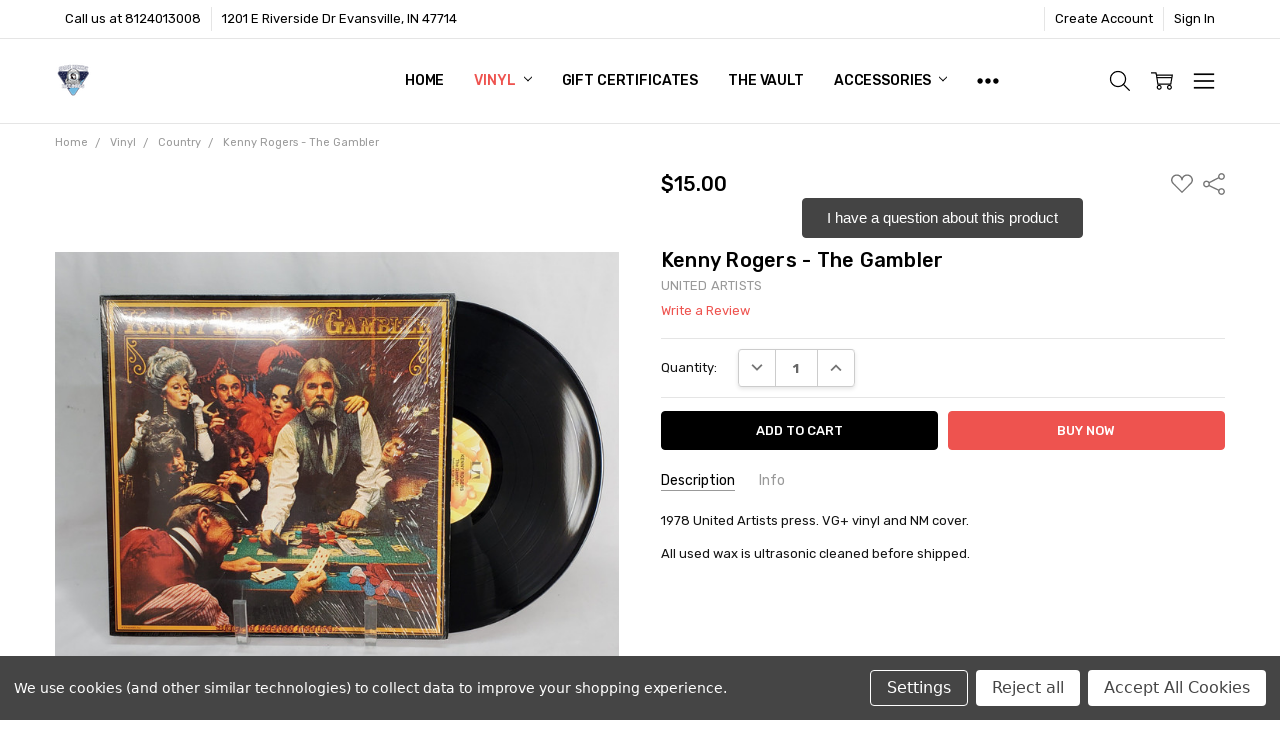

--- FILE ---
content_type: text/html; charset=UTF-8
request_url: https://recordgroove.net/kenny-rogers-the-gambler/
body_size: 26549
content:
<!DOCTYPE html>
<html class="no-js" lang="en">
    <head>
        <title>Kenny Rogers - The Gambler</title>
        <link rel="dns-prefetch preconnect" href="https://cdn11.bigcommerce.com/s-st3zx064p9" crossorigin><link rel="dns-prefetch preconnect" href="https://fonts.googleapis.com/" crossorigin><link rel="dns-prefetch preconnect" href="https://fonts.gstatic.com/" crossorigin>
        <meta property="product:price:amount" content="15" /><meta property="product:price:currency" content="USD" /><meta property="og:url" content="https://recordgroove.net/kenny-rogers-the-gambler/" /><meta property="og:site_name" content="Space Monkey Records" /><meta name="keywords" content="vintage vinyl records, 45s, rock memorabilia"><link rel='canonical' href='https://recordgroove.net/kenny-rogers-the-gambler/' /><meta name='platform' content='bigcommerce.stencil' /><meta property="og:type" content="product" />
<meta property="og:title" content="Kenny Rogers - The Gambler" />
<meta property="og:description" content="spacemonkeyrecordsllc@gmail.com" />
<meta property="og:image" content="https://cdn11.bigcommerce.com/s-st3zx064p9/products/426/images/854/20210925_141454__63561.1632603280.386.513.jpg?c=1" />
<meta property="og:availability" content="instock" />
<meta property="pinterest:richpins" content="enabled" />
        
         

        <link href="https://cdn11.bigcommerce.com/r-098fe5f4938830d40a5d5433badac2d4c1c010f5/img/bc_favicon.ico" rel="shortcut icon">
        <meta name="viewport" content="width=device-width, initial-scale=1, maximum-scale=1">
        <script>
            // Change document class from no-js to js so we can detect this in css
            document.documentElement.className = document.documentElement.className.replace('no-js', 'js');
        </script>

        <script>
    function browserSupportsAllFeatures() {
        return window.Promise
            && window.fetch
            && window.URL
            && window.URLSearchParams
            && window.WeakMap
            // object-fit support
            && ('objectFit' in document.documentElement.style);
    }

    function loadScript(src) {
        var js = document.createElement('script');
        js.src = src;
        js.onerror = function () {
            console.error('Failed to load polyfill script ' + src);
        };
        document.head.appendChild(js);
    }

    if (!browserSupportsAllFeatures()) {
        loadScript('https://cdn11.bigcommerce.com/s-st3zx064p9/stencil/1db26d30-7588-013b-ea2d-6ea8cbbd74b3/e/655749b0-ee4d-0139-7e35-7e8ebb95eae3/dist/theme-bundle.polyfills.js');
    }
</script>
        <script>
            window.lazySizesConfig = window.lazySizesConfig || {};
            window.lazySizesConfig.loadMode = 1;
        </script>
        <script async src="https://cdn11.bigcommerce.com/s-st3zx064p9/stencil/1db26d30-7588-013b-ea2d-6ea8cbbd74b3/e/655749b0-ee4d-0139-7e35-7e8ebb95eae3/dist/theme-bundle.head_async.js"></script>

        <script src="https://ajax.googleapis.com/ajax/libs/webfont/1.6.26/webfont.js"></script>

        <script>
            WebFont.load({
                custom: {
                    families: ['Karla', 'Roboto', 'Source Sans Pro', 'Open Sans', 'Poppins', 'Rubik']
                },
                classes: false
            });
        </script>

            <link href="https://fonts.googleapis.com/css?family=Rubik:500,400,400i,500i,700,700i%7COpen+Sans:700&display=swap" rel="stylesheet">
            <link data-stencil-stylesheet href="https://cdn11.bigcommerce.com/s-st3zx064p9/stencil/1db26d30-7588-013b-ea2d-6ea8cbbd74b3/e/655749b0-ee4d-0139-7e35-7e8ebb95eae3/css/theme-ac4be070-cfbd-013e-c148-1e6a410aeef2.css" rel="stylesheet">


         

        <!-- Start Tracking Code for analytics_facebook -->

<script data-bc-cookie-consent="4" type="text/plain">
!function(f,b,e,v,n,t,s){if(f.fbq)return;n=f.fbq=function(){n.callMethod?n.callMethod.apply(n,arguments):n.queue.push(arguments)};if(!f._fbq)f._fbq=n;n.push=n;n.loaded=!0;n.version='2.0';n.queue=[];t=b.createElement(e);t.async=!0;t.src=v;s=b.getElementsByTagName(e)[0];s.parentNode.insertBefore(t,s)}(window,document,'script','https://connect.facebook.net/en_US/fbevents.js');

fbq('set', 'autoConfig', 'false', '553529269124515');
fbq('dataProcessingOptions', []);
fbq('init', '553529269124515', {"external_id":"1de8491e-cd9a-4223-b161-c45c69583421"});
fbq('set', 'agent', 'bigcommerce', '553529269124515');

function trackEvents() {
    var pathName = window.location.pathname;

    fbq('track', 'PageView', {}, "");

    // Search events start -- only fire if the shopper lands on the /search.php page
    if (pathName.indexOf('/search.php') === 0 && getUrlParameter('search_query')) {
        fbq('track', 'Search', {
            content_type: 'product_group',
            content_ids: [],
            search_string: getUrlParameter('search_query')
        });
    }
    // Search events end

    // Wishlist events start -- only fire if the shopper attempts to add an item to their wishlist
    if (pathName.indexOf('/wishlist.php') === 0 && getUrlParameter('added_product_id')) {
        fbq('track', 'AddToWishlist', {
            content_type: 'product_group',
            content_ids: []
        });
    }
    // Wishlist events end

    // Lead events start -- only fire if the shopper subscribes to newsletter
    if (pathName.indexOf('/subscribe.php') === 0 && getUrlParameter('result') === 'success') {
        fbq('track', 'Lead', {});
    }
    // Lead events end

    // Registration events start -- only fire if the shopper registers an account
    if (pathName.indexOf('/login.php') === 0 && getUrlParameter('action') === 'account_created') {
        fbq('track', 'CompleteRegistration', {}, "");
    }
    // Registration events end

    

    function getUrlParameter(name) {
        var cleanName = name.replace(/[\[]/, '\[').replace(/[\]]/, '\]');
        var regex = new RegExp('[\?&]' + cleanName + '=([^&#]*)');
        var results = regex.exec(window.location.search);
        return results === null ? '' : decodeURIComponent(results[1].replace(/\+/g, ' '));
    }
}

if (window.addEventListener) {
    window.addEventListener("load", trackEvents, false)
}
</script>
<noscript><img height="1" width="1" style="display:none" alt="null" src="https://www.facebook.com/tr?id=553529269124515&ev=PageView&noscript=1&a=plbigcommerce1.2&eid="/></noscript>

<!-- End Tracking Code for analytics_facebook -->

<!-- Start Tracking Code for analytics_siteverification -->

<meta name="facebook-domain-verification" content="23o551qctm0jcpvfy9fr3rehy0jrz1" />

<!-- End Tracking Code for analytics_siteverification -->


<script type="text/javascript" src="https://checkout-sdk.bigcommerce.com/v1/loader.js" defer ></script>
<script src="https://www.google.com/recaptcha/api.js" async defer></script>
<script>window.consentManagerStoreConfig = function () { return {"storeName":"Space Monkey Records","privacyPolicyUrl":"","writeKey":null,"improvedConsentManagerEnabled":true,"AlwaysIncludeScriptsWithConsentTag":true}; };</script>
<script type="text/javascript" src="https://cdn11.bigcommerce.com/shared/js/bodl-consent-32a446f5a681a22e8af09a4ab8f4e4b6deda6487.js" integrity="sha256-uitfaufFdsW9ELiQEkeOgsYedtr3BuhVvA4WaPhIZZY=" crossorigin="anonymous" defer></script>
<script type="text/javascript" src="https://cdn11.bigcommerce.com/shared/js/storefront/consent-manager-config-3013a89bb0485f417056882e3b5cf19e6588b7ba.js" defer></script>
<script type="text/javascript" src="https://cdn11.bigcommerce.com/shared/js/storefront/consent-manager-08633fe15aba542118c03f6d45457262fa9fac88.js" defer></script>
<script type="text/javascript">
var BCData = {"product_attributes":{"sku":null,"upc":null,"mpn":null,"gtin":null,"weight":null,"base":true,"image":null,"price":{"without_tax":{"formatted":"$15.00","value":15,"currency":"USD"},"tax_label":"Tax"},"out_of_stock_behavior":"label_option","out_of_stock_message":"Out of stock","available_modifier_values":[],"in_stock_attributes":[],"stock":null,"instock":true,"stock_message":null,"purchasable":true,"purchasing_message":null,"call_for_price_message":null}};
</script>
<script src='https://www.powr.io/powr.js?external-type=bigcommerce' async></script><script src='https://cdnjs.cloudflare.com/ajax/libs/jquery/3.6.0/jquery.min.js' ></script><script src='https://apps.minibc.com/bootstrap/651dd0ef1df54.js' ></script><!-- Global site tag (gtag.js) - Google Analytics -->
<script data-bc-cookie-consent="3" type="text/plain" async src="https://www.googletagmanager.com/gtag/js?id=UA-232685431-1">
</script>
<script data-bc-cookie-consent="3" type="text/plain">
  window.dataLayer = window.dataLayer || [];
  function gtag(){dataLayer.push(arguments);}
  gtag('js', new Date());

  gtag('config', 'UA-232685431-1');
</script>
<script nonce="">
(function () {
    var xmlHttp = new XMLHttpRequest();

    xmlHttp.open('POST', 'https://bes.gcp.data.bigcommerce.com/nobot');
    xmlHttp.setRequestHeader('Content-Type', 'application/json');
    xmlHttp.send('{"store_id":"1001952456","timezone_offset":"-5.0","timestamp":"2026-01-18T22:38:17.68700500Z","visit_id":"adc44d44-8721-4f69-8e97-566bdadc3ee0","channel_id":1}');
})();
</script>

        

        
        
        
        
        
        
        
        
        
        
        
        
        
        <!-- snippet location htmlhead -->
    </head>
    <body class="navigation-hover page-type-product
        theme-show-outstock-badge
        theme-header-sticky
        navigation-widgets
        ">    
        
        <!-- snippet location header -->
        <svg data-src="https://cdn11.bigcommerce.com/s-st3zx064p9/stencil/1db26d30-7588-013b-ea2d-6ea8cbbd74b3/e/655749b0-ee4d-0139-7e35-7e8ebb95eae3/img/icon-sprite.svg" class="icons-svg-sprite"></svg>
        <!--  -->


        
<header class="header" role="banner" data-stickymenu>
    <!--
    <a class="mobileMenu-toggle" data-mobile-menu-toggle="menu">
        <span class="mobileMenu-toggleIcon">Toggle menu</span>
    </a>
    -->

    <div class="header-top">
        <div class="header-top-container">
            <ul class="header-top-list">
                                <li class="header-top-item header-top-item--phone"><a class="header-top-action" href="tel:8124013008">Call us at 8124013008</a></li>
                
                <li class="header-top-item header-top-item--address"><a class="header-top-action">1201 E Riverside Dr
Evansville, IN 47714</a></li>


                    <li class="header-top-item header-top-item--createAccount">
                        <a class="header-top-action" href="/login.php?action=create_account">Create Account</a>
                    </li>
                    <li class="header-top-item header-top-item--login">
                            <a class="header-top-action" data-collapsible="navUser-more-panel" data-group-collapsible="main">Sign In</a>
                    </li>
            </ul>
        </div>
    </div>

    <div class="header-main">
        <div class="header-main-container header-main-container--left">
                <div class="header-logo header-logo--left">
                    <a href="https://recordgroove.net/">
            <div class="header-logo-image-container">
                <img class="header-logo-image" src="https://cdn11.bigcommerce.com/s-st3zx064p9/images/stencil/250x50/logo_-_no_words_transparent_1639603519__49411.original.png" alt="Space Monkey Records" title="Space Monkey Records">
            </div>
</a>
                </div>

            <div class="navPages-container" id="menu" data-menu>
                <p class="navPages-container-heading"><span class="navPages-container-heading-ellipse">More</span></p>
                <a class="mobile-panel-close" data-mobile-menu-toggle="menu" href="#"><svg><use xlink:href="#icon-close" aria-hidden="true" /></svg></a>
                <nav class="navPages">
    <ul class="navPages-list navPages-list--main" id="navPages-main">
        <li class="navPages-item navPages-item--home">
            <a class="navPages-action" href="https://recordgroove.net/">Home</a>
        </li>
            <li class="navPages-item navPages-item--category">
                <a class="navPages-action has-subMenu activePage" href="https://recordgroove.net/vinyl/" data-collapsible="navPages-30"
        data-collapsible-disabled-breakpoint="large"
        data-collapsible-disabled-state="open"
        data-collapsible-enabled-state="closed"
>
    Vinyl <i class="icon navPages-action-moreIcon" aria-hidden="true"><svg><use xlink:href="#icon-chevron-down" /></svg></i>
</a>
<div class="navPage-subMenu" id="navPages-30" aria-hidden="true" tabindex="-1">
    <div data-content-region="navPages_30_left--global"></div>
    <ul class="navPage-subMenu-list">
        <li class="navPage-subMenu-item">
            <a class="navPage-subMenu-action navPages-action" href="https://recordgroove.net/vinyl/"><span class='navPage--viewAll'>All </span>Vinyl</a>
        </li>
            <li class="navPage-subMenu-item">
                <div data-content-region="navPages_40_top--global"></div>
                    <a class="navPage-subMenu-action navPages-action" href="https://recordgroove.net/vinyl/vintage-vinyl/rock/">Rock</a>
                <div data-content-region="navPages_40_bottom--global"></div>
            </li>
            <li class="navPage-subMenu-item">
                <div data-content-region="navPages_69_top--global"></div>
                    <a
                        class="navPage-subMenu-action navPages-action has-subMenu"
                        href="https://recordgroove.net/vinyl/new-vinyl/"
                        data-collapsible="navPages-69"
                        data-collapsible-disabled-breakpoint="medium"
                        data-collapsible-disabled-state="open"
                        data-collapsible-enabled-state="closed">
                        NEW VINYL <i class="icon navPages-action-moreIcon" aria-hidden="true"><svg><use xlink:href="#icon-chevron-down" /></svg></i>
                    </a>
                    <ul class="navPage-childList" id="navPages-69">
                        <li class="navPage-childList-item">
                            <a class="navPage-childList-action navPages-action" href="https://recordgroove.net/vinyl/new-vinyl/pre-orders-new-releases/">Pre-Orders &amp; New Releases</a>
                        </li>
                        <li class="navPage-childList-item">
                            <a class="navPage-childList-action navPages-action" href="https://recordgroove.net/vinyl/new-vinyl/taylor-swift/">Taylor Swift</a>
                        </li>
                        <li class="navPage-childList-item">
                            <a class="navPage-childList-action navPages-action" href="https://recordgroove.net/vinyl/new-vinyl/rsd-black-friday-2024/">RSD Black Friday 2024</a>
                        </li>
                    </ul>
                <div data-content-region="navPages_69_bottom--global"></div>
            </li>
            <li class="navPage-subMenu-item">
                <div data-content-region="navPages_65_top--global"></div>
                    <a class="navPage-subMenu-action navPages-action" href="https://recordgroove.net/vinyl/rsd-stock/">RSD Stock</a>
                <div data-content-region="navPages_65_bottom--global"></div>
            </li>
            <li class="navPage-subMenu-item">
                <div data-content-region="navPages_43_top--global"></div>
                    <a class="navPage-subMenu-action navPages-action" href="https://recordgroove.net/vinyl/beatles-solo-work/">Beatles &amp; Solo Work</a>
                <div data-content-region="navPages_43_bottom--global"></div>
            </li>
            <li class="navPage-subMenu-item">
                <div data-content-region="navPages_57_top--global"></div>
                    <a class="navPage-subMenu-action navPages-action" href="https://recordgroove.net/vinyl/metal/">Metal</a>
                <div data-content-region="navPages_57_bottom--global"></div>
            </li>
            <li class="navPage-subMenu-item">
                <div data-content-region="navPages_46_top--global"></div>
                    <a class="navPage-subMenu-action navPages-action" href="https://recordgroove.net/vinyl/reggae/">Reggae</a>
                <div data-content-region="navPages_46_bottom--global"></div>
            </li>
            <li class="navPage-subMenu-item">
                <div data-content-region="navPages_67_top--global"></div>
                    <a class="navPage-subMenu-action navPages-action" href="https://recordgroove.net/vinyl/punk/">Punk</a>
                <div data-content-region="navPages_67_bottom--global"></div>
            </li>
            <li class="navPage-subMenu-item">
                <div data-content-region="navPages_41_top--global"></div>
                    <a class="navPage-subMenu-action navPages-action" href="https://recordgroove.net/vinyl/jazz/">Jazz</a>
                <div data-content-region="navPages_41_bottom--global"></div>
            </li>
            <li class="navPage-subMenu-item">
                <div data-content-region="navPages_51_top--global"></div>
                    <a class="navPage-subMenu-action navPages-action" href="https://recordgroove.net/vinyl/picture-disc/">Picture Disc</a>
                <div data-content-region="navPages_51_bottom--global"></div>
            </li>
            <li class="navPage-subMenu-item">
                <div data-content-region="navPages_47_top--global"></div>
                    <a class="navPage-subMenu-action navPages-action" href="https://recordgroove.net/vinyl/rolling-stones/">Rolling Stones</a>
                <div data-content-region="navPages_47_bottom--global"></div>
            </li>
            <li class="navPage-subMenu-item">
                <div data-content-region="navPages_66_top--global"></div>
                    <a class="navPage-subMenu-action navPages-action" href="https://recordgroove.net/vinyl/hip-hoprap/">Hip Hop/Rap</a>
                <div data-content-region="navPages_66_bottom--global"></div>
            </li>
            <li class="navPage-subMenu-item">
                <div data-content-region="navPages_42_top--global"></div>
                    <a class="navPage-subMenu-action navPages-action" href="https://recordgroove.net/vinyl/country/">Country</a>
                <div data-content-region="navPages_42_bottom--global"></div>
            </li>
            <li class="navPage-subMenu-item">
                <div data-content-region="navPages_52_top--global"></div>
                    <a class="navPage-subMenu-action navPages-action" href="https://recordgroove.net/vinyl/elvis/">Elvis</a>
                <div data-content-region="navPages_52_bottom--global"></div>
            </li>
    </ul>
    <div data-content-region="navPages_30_right--global"></div>
</div>
            </li>
            <li class="navPages-item navPages-item--category">
                <a class="navPages-action" href="https://recordgroove.net/gift-certificates/">Gift Certificates</a>
            </li>
            <li class="navPages-item navPages-item--category">
                <a class="navPages-action" href="https://recordgroove.net/the-vault/">The Vault</a>
            </li>
            <li class="navPages-item navPages-item--category">
                <a class="navPages-action has-subMenu" href="https://recordgroove.net/accessories-/" data-collapsible="navPages-26"
        data-collapsible-disabled-breakpoint="large"
        data-collapsible-disabled-state="open"
        data-collapsible-enabled-state="closed"
>
    Accessories  <i class="icon navPages-action-moreIcon" aria-hidden="true"><svg><use xlink:href="#icon-chevron-down" /></svg></i>
</a>
<div class="navPage-subMenu" id="navPages-26" aria-hidden="true" tabindex="-1">
    <div data-content-region="navPages_26_left--global"></div>
    <ul class="navPage-subMenu-list">
        <li class="navPage-subMenu-item">
            <a class="navPage-subMenu-action navPages-action" href="https://recordgroove.net/accessories-/"><span class='navPage--viewAll'>All </span>Accessories </a>
        </li>
            <li class="navPage-subMenu-item">
                <div data-content-region="navPages_64_top--global"></div>
                    <a class="navPage-subMenu-action navPages-action" href="https://recordgroove.net/accessories/music-memorabilia-merch/">Music Memorabilia &amp; Merch </a>
                <div data-content-region="navPages_64_bottom--global"></div>
            </li>
            <li class="navPage-subMenu-item">
                <div data-content-region="navPages_28_top--global"></div>
                    <a class="navPage-subMenu-action navPages-action" href="https://recordgroove.net/accessories/new-category/">Record Care</a>
                <div data-content-region="navPages_28_bottom--global"></div>
            </li>
            <li class="navPage-subMenu-item">
                <div data-content-region="navPages_27_top--global"></div>
                    <a class="navPage-subMenu-action navPages-action" href="https://recordgroove.net/accessories/space-monkey-merch/">Space Monkey Merch</a>
                <div data-content-region="navPages_27_bottom--global"></div>
            </li>
    </ul>
    <div data-content-region="navPages_26_right--global"></div>
</div>
            </li>
            <li class="navPages-item navPages-item--category">
                <a class="navPages-action has-subMenu" href="https://recordgroove.net/other-media/" data-collapsible="navPages-33"
        data-collapsible-disabled-breakpoint="large"
        data-collapsible-disabled-state="open"
        data-collapsible-enabled-state="closed"
>
    Other Media <i class="icon navPages-action-moreIcon" aria-hidden="true"><svg><use xlink:href="#icon-chevron-down" /></svg></i>
</a>
<div class="navPage-subMenu" id="navPages-33" aria-hidden="true" tabindex="-1">
    <div data-content-region="navPages_33_left--global"></div>
    <ul class="navPage-subMenu-list">
        <li class="navPage-subMenu-item">
            <a class="navPage-subMenu-action navPages-action" href="https://recordgroove.net/other-media/"><span class='navPage--viewAll'>All </span>Other Media</a>
        </li>
            <li class="navPage-subMenu-item">
                <div data-content-region="navPages_50_top--global"></div>
                    <a class="navPage-subMenu-action navPages-action" href="https://recordgroove.net/other-media/8-track/">8 Track</a>
                <div data-content-region="navPages_50_bottom--global"></div>
            </li>
            <li class="navPage-subMenu-item">
                <div data-content-region="navPages_56_top--global"></div>
                    <a class="navPage-subMenu-action navPages-action" href="https://recordgroove.net/other-media/box-sets/">Box Sets</a>
                <div data-content-region="navPages_56_bottom--global"></div>
            </li>
            <li class="navPage-subMenu-item">
                <div data-content-region="navPages_34_top--global"></div>
                    <a class="navPage-subMenu-action navPages-action" href="https://recordgroove.net/other-media/cassettes/">Cassettes</a>
                <div data-content-region="navPages_34_bottom--global"></div>
            </li>
            <li class="navPage-subMenu-item">
                <div data-content-region="navPages_35_top--global"></div>
                    <a class="navPage-subMenu-action navPages-action" href="https://recordgroove.net/other-media/cds/">CDs/DVDs</a>
                <div data-content-region="navPages_35_bottom--global"></div>
            </li>
            <li class="navPage-subMenu-item">
                <div data-content-region="navPages_44_top--global"></div>
                    <a class="navPage-subMenu-action navPages-action" href="https://recordgroove.net/other-media/k-pop/">K Pop</a>
                <div data-content-region="navPages_44_bottom--global"></div>
            </li>
    </ul>
    <div data-content-region="navPages_33_right--global"></div>
</div>
            </li>
            <li class="navPages-item navPages-item--category">
                <a class="navPages-action has-subMenu" href="https://recordgroove.net/value-media/" data-collapsible="navPages-53"
        data-collapsible-disabled-breakpoint="large"
        data-collapsible-disabled-state="open"
        data-collapsible-enabled-state="closed"
>
    Value Media <i class="icon navPages-action-moreIcon" aria-hidden="true"><svg><use xlink:href="#icon-chevron-down" /></svg></i>
</a>
<div class="navPage-subMenu" id="navPages-53" aria-hidden="true" tabindex="-1">
    <div data-content-region="navPages_53_left--global"></div>
    <ul class="navPage-subMenu-list">
        <li class="navPage-subMenu-item">
            <a class="navPage-subMenu-action navPages-action" href="https://recordgroove.net/value-media/"><span class='navPage--viewAll'>All </span>Value Media</a>
        </li>
            <li class="navPage-subMenu-item">
                <div data-content-region="navPages_55_top--global"></div>
                    <a class="navPage-subMenu-action navPages-action" href="https://recordgroove.net/value-media/45-rpm/">45 RPM</a>
                <div data-content-region="navPages_55_bottom--global"></div>
            </li>
            <li class="navPage-subMenu-item">
                <div data-content-region="navPages_54_top--global"></div>
                    <a class="navPage-subMenu-action navPages-action" href="https://recordgroove.net/value-media/vinyl-lp/">Vinyl LP</a>
                <div data-content-region="navPages_54_bottom--global"></div>
            </li>
    </ul>
    <div data-content-region="navPages_53_right--global"></div>
</div>
            </li>
            <li class="navPages-item navPages-item--category">
                <a class="navPages-action" href="https://recordgroove.net/rsd-black-friday-25/">RSD Black Friday &#x27;25</a>
            </li>
            <li class="navPages-item navPages-item-page u-hiddenVisually-desktop">
                    <a class="navPages-action is-root" href="https://recordgroove.net/local-band-form/">Local Band Form</a>
            </li>
            <li class="navPages-item navPages-item-page u-hiddenVisually-desktop">
                    <a class="navPages-action is-root" href="https://recordgroove.net/shipping-returns/">Shipping &amp; Returns</a>
            </li>
            <li class="navPages-item navPages-item-page u-hiddenVisually-desktop">
                    <a class="navPages-action is-root" href="https://recordgroove.net/contact-us/">Contact Us</a>
            </li>
            <li class="navPages-item navPages-item-page u-hiddenVisually-desktop">
                    <a class="navPages-action is-root" href="https://recordgroove.net/blog/">Blog</a>
            </li>
        <li class="navPages-item navPages-item--dropdown-toggle u-hiddenVisually">
            <a class="navPages-action" data-dropdown="navPages-dropdown" href="#" title="Show All"><i class="icon" aria-hidden="true"><svg><use xmlns:xlink="http://www.w3.org/1999/xlink" xlink:href="#icon-more"></use></svg></i></a>
        </li>
    </ul>
    <ul class="navPages-list navPages-list--user">
            <li class="navPages-item">
                    <ul class="socialLinks socialLinks--alt socialLinks--colors">
            <li class="socialLinks-item">
                    <a class="icon icon--facebook" href="https://www.facebook.com/SpaceMonkeyRecordsEvansville" target="_blank">
                        <svg><use xlink:href="#icon-facebook" /></svg>
                    </a>
            </li>
            <li class="socialLinks-item">
                    <a class="icon icon--instagram" href="https://www.instagram.com/spacemonkeyrecords/" target="_blank">
                        <svg><use xlink:href="#icon-instagram" /></svg>
                    </a>
            </li>
            <li class="socialLinks-item">
                    <a class="icon icon--youtube" href="https://www.youtube.com/@spacemonkeyrecords" target="_blank">
                        <svg><use xlink:href="#icon-youtube" /></svg>
                    </a>
            </li>
    </ul>
            </li>
    </ul>

    <ul class="navPages-list navPages-list--dropdown" id="navPages-dropdown" data-dropdown-content></ul>
</nav>
            </div>

            <nav class="navUser navUser--alt">
</nav>

<nav class="navUser">
    <ul class="navUser-section">



        <li class="navUser-item navUser-item--search">
            <a class="navUser-action navUser-action--quickSearch" href="#" data-search="quickSearch" aria-controls="quickSearch" aria-expanded="false">
                <i class="navUser-item-icon"><svg><use xlink:href="#icon-search" /></svg></i>
                <span class="navUser-item-searchLabel">Search</span>
            </a>
        </li>

        <li class="navUser-item navUser-item--compare">
            <a class="navUser-action navUser-action--compare" href="/compare" data-compare-nav>
                <i class="navUser-item-icon"><svg><use xlink:href="#icon-compare" /></svg></i>
                <span class="navUser-item-compareLabel">Compare</span>
                <span class="countPill countPill--positive"></span></a>
        </li>

        <li class="navUser-item navUser-item--cart">
            <a
                class="navUser-action"
                data-cart-preview
                data-dropdown="cart-preview-dropdown"
                data-options="align:right"
                href="/cart.php">
                <i class="navUser-item-icon"><svg><use xlink:href="#icon-cart" /></svg></i>
                <span class="navUser-item-cartLabel">Cart</span>
                <span class="countPill cart-quantity"></span>
            </a>

            <div class="dropdown-menu" id="cart-preview-dropdown" data-dropdown-content aria-hidden="true"></div>
        </li>

            <li class="navUser-item navUser-item--more">
                <a class="navUser-action navUser-action--more" href="#" id="navUser-more-toggle" data-collapsible="navUser-more-panel" data-group-collapsible="main">
                    <i class="navUser-item-icon"><svg><use xlink:href="#icon-menu" /></svg></i>
                    <span class="navUser-item-moreLabel">More</span>
                </a>
            </li>
    </ul>
</nav>
        </div>
    </div>
</header>

<div class="dropdown dropdown--quickSearch" id="quickSearch" aria-hidden="true" tabindex="-1" data-prevent-quick-search-close>
    <!-- snippet location forms_search -->
<a class="modal-close mobileOnly" aria-label="Close" data-drop-down-close role="button">
    <span aria-hidden="true">&#215;</span>
</a>
<form class="form" action="/search.php">
    <fieldset class="form-fieldset">
        <div class="form-field">
            <label class="is-srOnly" for="search_query">Search</label>
            <input class="form-input" data-search-quick name="search_query" id="search_query" data-error-message="Search field cannot be empty." placeholder="Search the store" autocomplete="off"
                >
        </div>
    </fieldset>
</form>
<div class="container">
    <section class="quickSearchResults" data-bind="html: results"></section>
</div>
</div>

<div data-content-region="header_bottom--global"><div data-layout-id="05e45537-cfac-4363-90d1-5320090e20f9">       <div data-sub-layout-container="010695f6-c5cd-4020-9850-9523c78ef849" data-layout-name="Layout">
    <style data-container-styling="010695f6-c5cd-4020-9850-9523c78ef849">
        [data-sub-layout-container="010695f6-c5cd-4020-9850-9523c78ef849"] {
            box-sizing: border-box;
            display: flex;
            flex-wrap: wrap;
            z-index: 0;
            position: relative;
            height: ;
            padding-top: 0px;
            padding-right: 0px;
            padding-bottom: 0px;
            padding-left: 0px;
            margin-top: 0px;
            margin-right: 0px;
            margin-bottom: 0px;
            margin-left: 0px;
            border-width: 0px;
            border-style: solid;
            border-color: #333333;
        }

        [data-sub-layout-container="010695f6-c5cd-4020-9850-9523c78ef849"]:after {
            display: block;
            position: absolute;
            top: 0;
            left: 0;
            bottom: 0;
            right: 0;
            background-size: cover;
            z-index: auto;
        }
    </style>

    <div data-sub-layout="f3d0f0a9-b16d-4e51-812c-0750b62c1362">
        <style data-column-styling="f3d0f0a9-b16d-4e51-812c-0750b62c1362">
            [data-sub-layout="f3d0f0a9-b16d-4e51-812c-0750b62c1362"] {
                display: flex;
                flex-direction: column;
                box-sizing: border-box;
                flex-basis: 100%;
                max-width: 100%;
                z-index: 0;
                position: relative;
                height: ;
                padding-top: 0px;
                padding-right: 10.5px;
                padding-bottom: 0px;
                padding-left: 10.5px;
                margin-top: 0px;
                margin-right: 0px;
                margin-bottom: 0px;
                margin-left: 0px;
                border-width: 0px;
                border-style: solid;
                border-color: #333333;
                justify-content: center;
            }
            [data-sub-layout="f3d0f0a9-b16d-4e51-812c-0750b62c1362"]:after {
                display: block;
                position: absolute;
                top: 0;
                left: 0;
                bottom: 0;
                right: 0;
                background-size: cover;
                z-index: auto;
            }
            @media only screen and (max-width: 700px) {
                [data-sub-layout="f3d0f0a9-b16d-4e51-812c-0750b62c1362"] {
                    flex-basis: 100%;
                    max-width: 100%;
                }
            }
        </style>
    </div>
</div>

       <div data-sub-layout-container="c7b82ec8-91d1-4503-bd70-a572368433c2" data-layout-name="Layout">
    <style data-container-styling="c7b82ec8-91d1-4503-bd70-a572368433c2">
        [data-sub-layout-container="c7b82ec8-91d1-4503-bd70-a572368433c2"] {
            box-sizing: border-box;
            display: flex;
            flex-wrap: wrap;
            z-index: 0;
            position: relative;
            height: ;
            padding-top: 0px;
            padding-right: 0px;
            padding-bottom: 0px;
            padding-left: 0px;
            margin-top: 0px;
            margin-right: 0px;
            margin-bottom: 0px;
            margin-left: 0px;
            border-width: 0px;
            border-style: solid;
            border-color: #333333;
        }

        [data-sub-layout-container="c7b82ec8-91d1-4503-bd70-a572368433c2"]:after {
            display: block;
            position: absolute;
            top: 0;
            left: 0;
            bottom: 0;
            right: 0;
            background-size: cover;
            z-index: auto;
        }
    </style>

    <div data-sub-layout="f0a2a6fd-3a90-498f-9ecf-03350571a5b2">
        <style data-column-styling="f0a2a6fd-3a90-498f-9ecf-03350571a5b2">
            [data-sub-layout="f0a2a6fd-3a90-498f-9ecf-03350571a5b2"] {
                display: flex;
                flex-direction: column;
                box-sizing: border-box;
                flex-basis: 100%;
                max-width: 100%;
                z-index: 0;
                position: relative;
                height: ;
                padding-top: 0px;
                padding-right: 10.5px;
                padding-bottom: 0px;
                padding-left: 10.5px;
                margin-top: 0px;
                margin-right: 0px;
                margin-bottom: 0px;
                margin-left: 0px;
                border-width: 0px;
                border-style: solid;
                border-color: #333333;
                justify-content: center;
            }
            [data-sub-layout="f0a2a6fd-3a90-498f-9ecf-03350571a5b2"]:after {
                display: block;
                position: absolute;
                top: 0;
                left: 0;
                bottom: 0;
                right: 0;
                background-size: cover;
                z-index: auto;
            }
            @media only screen and (max-width: 700px) {
                [data-sub-layout="f0a2a6fd-3a90-498f-9ecf-03350571a5b2"] {
                    flex-basis: 100%;
                    max-width: 100%;
                }
            }
        </style>
    </div>
</div>

       <div data-sub-layout-container="89d6c463-6699-4fe0-95d2-f9e8ec573a12" data-layout-name="Layout">
    <style data-container-styling="89d6c463-6699-4fe0-95d2-f9e8ec573a12">
        [data-sub-layout-container="89d6c463-6699-4fe0-95d2-f9e8ec573a12"] {
            box-sizing: border-box;
            display: flex;
            flex-wrap: wrap;
            z-index: 0;
            position: relative;
            height: ;
            padding-top: 0px;
            padding-right: 0px;
            padding-bottom: 0px;
            padding-left: 0px;
            margin-top: 0px;
            margin-right: 0px;
            margin-bottom: 0px;
            margin-left: 0px;
            border-width: 0px;
            border-style: solid;
            border-color: #333333;
        }

        [data-sub-layout-container="89d6c463-6699-4fe0-95d2-f9e8ec573a12"]:after {
            display: block;
            position: absolute;
            top: 0;
            left: 0;
            bottom: 0;
            right: 0;
            background-size: cover;
            z-index: auto;
        }
    </style>

    <div data-sub-layout="3aff4341-87b3-4b2d-992e-14d1a3eef1a4">
        <style data-column-styling="3aff4341-87b3-4b2d-992e-14d1a3eef1a4">
            [data-sub-layout="3aff4341-87b3-4b2d-992e-14d1a3eef1a4"] {
                display: flex;
                flex-direction: column;
                box-sizing: border-box;
                flex-basis: 100%;
                max-width: 100%;
                z-index: 0;
                position: relative;
                height: ;
                padding-top: 0px;
                padding-right: 10.5px;
                padding-bottom: 0px;
                padding-left: 10.5px;
                margin-top: 0px;
                margin-right: 0px;
                margin-bottom: 0px;
                margin-left: 0px;
                border-width: 0px;
                border-style: solid;
                border-color: #333333;
                justify-content: center;
            }
            [data-sub-layout="3aff4341-87b3-4b2d-992e-14d1a3eef1a4"]:after {
                display: block;
                position: absolute;
                top: 0;
                left: 0;
                bottom: 0;
                right: 0;
                background-size: cover;
                z-index: auto;
            }
            @media only screen and (max-width: 700px) {
                [data-sub-layout="3aff4341-87b3-4b2d-992e-14d1a3eef1a4"] {
                    flex-basis: 100%;
                    max-width: 100%;
                }
            }
        </style>
    </div>
</div>

       <div data-sub-layout-container="0871d1cb-d934-4e47-87fb-a3798f937ae2" data-layout-name="Layout">
    <style data-container-styling="0871d1cb-d934-4e47-87fb-a3798f937ae2">
        [data-sub-layout-container="0871d1cb-d934-4e47-87fb-a3798f937ae2"] {
            box-sizing: border-box;
            display: flex;
            flex-wrap: wrap;
            z-index: 0;
            position: relative;
            height: ;
            padding-top: 0px;
            padding-right: 0px;
            padding-bottom: 0px;
            padding-left: 0px;
            margin-top: 0px;
            margin-right: 0px;
            margin-bottom: 0px;
            margin-left: 0px;
            border-width: 0px;
            border-style: solid;
            border-color: #333333;
        }

        [data-sub-layout-container="0871d1cb-d934-4e47-87fb-a3798f937ae2"]:after {
            display: block;
            position: absolute;
            top: 0;
            left: 0;
            bottom: 0;
            right: 0;
            background-size: cover;
            z-index: auto;
        }
    </style>

    <div data-sub-layout="29ddd892-c983-465b-bf5d-6040d00e15a0">
        <style data-column-styling="29ddd892-c983-465b-bf5d-6040d00e15a0">
            [data-sub-layout="29ddd892-c983-465b-bf5d-6040d00e15a0"] {
                display: flex;
                flex-direction: column;
                box-sizing: border-box;
                flex-basis: 100%;
                max-width: 100%;
                z-index: 0;
                position: relative;
                height: ;
                padding-top: 0px;
                padding-right: 10.5px;
                padding-bottom: 0px;
                padding-left: 10.5px;
                margin-top: 0px;
                margin-right: 0px;
                margin-bottom: 0px;
                margin-left: 0px;
                border-width: 0px;
                border-style: solid;
                border-color: #333333;
                justify-content: center;
            }
            [data-sub-layout="29ddd892-c983-465b-bf5d-6040d00e15a0"]:after {
                display: block;
                position: absolute;
                top: 0;
                left: 0;
                bottom: 0;
                right: 0;
                background-size: cover;
                z-index: auto;
            }
            @media only screen and (max-width: 700px) {
                [data-sub-layout="29ddd892-c983-465b-bf5d-6040d00e15a0"] {
                    flex-basis: 100%;
                    max-width: 100%;
                }
            }
        </style>
    </div>
</div>

</div></div>
<div data-content-region="header_bottom"></div>
        <div class="body" data-currency-code="USD">
     
        <div id="productpage-banner-top">
    </div>

    <div class="container">
        
    <ul class="breadcrumbs" itemscope itemtype="https://schema.org/BreadcrumbList">
            <li class="breadcrumb " itemprop="itemListElement" itemscope itemtype="https://schema.org/ListItem">
                <a data-instantload href="https://recordgroove.net/" class="breadcrumb-label" itemprop="item">
                    <span itemprop="name">Home</span>
                    <meta itemprop="position" content="0" />
                </a>
            </li>
            <li class="breadcrumb " itemprop="itemListElement" itemscope itemtype="https://schema.org/ListItem">
                <a data-instantload href="https://recordgroove.net/vinyl/" class="breadcrumb-label" itemprop="item">
                    <span itemprop="name">Vinyl</span>
                    <meta itemprop="position" content="1" />
                </a>
            </li>
            <li class="breadcrumb " itemprop="itemListElement" itemscope itemtype="https://schema.org/ListItem">
                <a data-instantload href="https://recordgroove.net/vinyl/country/" class="breadcrumb-label" itemprop="item">
                    <span itemprop="name">Country</span>
                    <meta itemprop="position" content="2" />
                </a>
            </li>
            <li class="breadcrumb is-active" itemprop="itemListElement" itemscope itemtype="https://schema.org/ListItem">
                <a data-instantload href="https://recordgroove.net/kenny-rogers-the-gambler/" class="breadcrumb-label" itemprop="item">
                    <span itemprop="name">Kenny Rogers - The Gambler</span>
                    <meta itemprop="position" content="3" />
                </a>
            </li>
</ul>


    <div class="productView-container">
        <div itemscope itemtype="https://schema.org/Product">
                

<div class="productView" >
<div data-also-bought-parent-scope data-product class="productView-outerAlsoBought">

    <section class="productView-details">

        
        <div class="productView-priceShareWrapper">
            <div class="productView-price">
                            
        <div class="price-section-group price-section-group--withoutTax">
            <!-- Sale price without Tax -->
            <div class="price-section price-section--withoutTax price-section--main" itemprop="offers" itemscope itemtype="https://schema.org/Offer">
                <span class="price-label" >
                    
                </span>
                <span class="price-now-label" style="display: none;">
                    
                </span>
                <span data-product-price-without-tax class="price price--withoutTax price--main">$15.00</span>
                    <meta itemprop="url" content="https://recordgroove.net/kenny-rogers-the-gambler/">
                    <meta itemprop="availability" itemtype="https://schema.org/ItemAvailability"
                        content="https://schema.org/InStock">
                    <meta itemprop="itemCondition" itemtype="https://schema.org/OfferItemCondition" content="https://schema.org/NewCondition">
                    <meta itemprop="price" content="15.00">
                    <meta itemprop="priceCurrency" content="USD">
                    <meta itemprop="priceValidUntil" content='2027-01-18'>
                    <div itemprop="priceSpecification" itemscope itemtype="https://schema.org/PriceSpecification">
                        <meta itemprop="price" content="15.00">
                        <meta itemprop="priceCurrency" content="USD">
                        <meta itemprop="valueAddedTaxIncluded" content="false">
                    </div>
            </div>
            <!-- Non-sale price without Tax -->
            <div class="price-section non-sale-price--withoutTax price-section--withoutTax" style="display: none;">
                <span class="price-was-label"></span>
                <span data-product-non-sale-price-without-tax class="price price--non-sale">
                    
                </span>
            </div>
            <!-- Retail price without Tax -->
            <div class="price-section rrp-price--withoutTax price-section--withoutTax" style="display: none;">
                MSRP:
                <span data-product-rrp-price-without-tax class="price price--rrp"> 
                    
                </span>
            </div>
        </div>
             <div class="price-section price-section--saving price" style="display: none;">
                    <span class="price">You save</span>
                    <span data-product-price-saved class="price price--saving">
                        
                    </span>
                    <span class="price"> </span>
             </div>
                </div>

            <div class="productView-otherButtons">
                <div class="productView-wishlist">
                    <form action="/wishlist.php?action=add&amp;product_id=426" class="form form-wishlist form-action" data-wishlist-add method="post">
    <a aria-controls="wishlist-dropdown-426" aria-expanded="false" class="button dropdown-menu-button" data-dropdown="wishlist-dropdown-426">
        <span class="is-srOnly">Add to Wish List</span>
        <i class="icon" aria-hidden="true"><svg><use xlink:href="#icon-heart" /></svg></i>
    </a>
    <ul aria-hidden="true" class="dropdown-menu wishlist-dropdown" data-dropdown-content id="wishlist-dropdown-426" tabindex="-1">
        
        <li>
            <input class="button" type="submit" value="Add to My Wish List">
        </li>
        <li>
            <a data-wishlist class="button" href="/wishlist.php?action=addwishlist&product_id=426">Create New Wish List</a>
        </li>
    </ul>
</form>
                </div>
                <div class="productView-share">
                    <a class="productView-share-toggle" href="#" data-dropdown="productView-share-dropdown-426">
                        <span class="is-srOnly">Share</span>
                        <i class="icon" aria-hidden="true"><svg><use xlink:href="#icon-share" /></svg></i>
                    </a>
                    <div class="productView-share-dropdown" data-dropdown-content id="productView-share-dropdown-426">
                        


<div class="addthis_toolbox">
        <ul class="socialLinks socialLinks--colors">
                <li class="socialLinks-item socialLinks-item--facebook">
                    <a class="socialLinks__link icon icon--facebook"
                    title="Facebook"
                    href="https://facebook.com/sharer/sharer.php?u=https%3A%2F%2Frecordgroove.net%2Fkenny-rogers-the-gambler%2F"
                    target="_blank"
                    rel="noopener"
                    
                    >
                        <span class="aria-description--hidden">Facebook</span>
                        <svg>
                            <use xlink:href="#icon-facebook"/>
                        </svg>
                    </a>
                </li>
                <li class="socialLinks-item socialLinks-item--email">
                    <a class="socialLinks__link icon icon--email"
                    title="Email"
                    href="mailto:?subject=Kenny%20Rogers%20-%20The%20Gambler&amp;body=https%3A%2F%2Frecordgroove.net%2Fkenny-rogers-the-gambler%2F"
                    target="_self"
                    rel="noopener"
                    
                    >
                        <span class="aria-description--hidden">Email</span>
                        <svg>
                            <use xlink:href="#icon-envelope"/>
                        </svg>
                    </a>
                </li>
                <li class="socialLinks-item socialLinks-item--print">
                    <a class="socialLinks__link icon icon--print"
                    title="Print"
                    onclick="window.print();return false;"
                    
                    >
                        <span class="aria-description--hidden">Print</span>
                        <svg>
                            <use xlink:href="#icon-print"/>
                        </svg>
                    </a>
                </li>
                <li class="socialLinks-item socialLinks-item--twitter">
                    <a class="socialLinks__link icon icon--twitter"
                    href="https://twitter.com/intent/tweet/?text=Kenny%20Rogers%20-%20The%20Gambler&amp;url=https%3A%2F%2Frecordgroove.net%2Fkenny-rogers-the-gambler%2F"
                    target="_blank"
                    rel="noopener"
                    title="Twitter"
                    
                    >
                        <span class="aria-description--hidden">Twitter</span>
                        <svg>
                            <use xlink:href="#icon-twitter"/>
                        </svg>
                    </a>
                </li>
                <li class="socialLinks-item socialLinks-item--pinterest">
                    <a class="socialLinks__link icon icon--pinterest"
                    title="Pinterest"
                    href="https://pinterest.com/pin/create/button/?url=https%3A%2F%2Frecordgroove.net%2Fkenny-rogers-the-gambler%2F&amp;description=Kenny%20Rogers%20-%20The%20Gambler"
                    target="_blank"
                    rel="noopener"
                    
                    >
                        <span class="aria-description--hidden">Pinterest</span>
                        <svg>
                            <use xlink:href="#icon-pinterest"/>
                        </svg>
                    </a>
                                    </li>
        </ul>
</div>

                    </div>
                </div>
            </div>
        </div>
        <div data-content-region="product_below_price--global"><div data-layout-id="aea60064-3d0e-4470-94de-886a25660965">       <div data-sub-layout-container="1f7eacad-d99b-4501-9a6f-c7ba3bf05622" data-layout-name="Layout">
    <style data-container-styling="1f7eacad-d99b-4501-9a6f-c7ba3bf05622">
        [data-sub-layout-container="1f7eacad-d99b-4501-9a6f-c7ba3bf05622"] {
            box-sizing: border-box;
            display: flex;
            flex-wrap: wrap;
            z-index: 0;
            position: relative;
            height: ;
            padding-top: 0px;
            padding-right: 0px;
            padding-bottom: 0px;
            padding-left: 0px;
            margin-top: 0px;
            margin-right: 0px;
            margin-bottom: 0px;
            margin-left: 0px;
            border-width: 0px;
            border-style: solid;
            border-color: #333333;
        }

        [data-sub-layout-container="1f7eacad-d99b-4501-9a6f-c7ba3bf05622"]:after {
            display: block;
            position: absolute;
            top: 0;
            left: 0;
            bottom: 0;
            right: 0;
            background-size: cover;
            z-index: auto;
        }
    </style>

    <div data-sub-layout="de4c3d34-fafc-49e5-acac-2f627d8cac98">
        <style data-column-styling="de4c3d34-fafc-49e5-acac-2f627d8cac98">
            [data-sub-layout="de4c3d34-fafc-49e5-acac-2f627d8cac98"] {
                display: flex;
                flex-direction: column;
                box-sizing: border-box;
                flex-basis: 100%;
                max-width: 100%;
                z-index: 0;
                position: relative;
                height: ;
                padding-top: 0px;
                padding-right: 10.5px;
                padding-bottom: 0px;
                padding-left: 10.5px;
                margin-top: 0px;
                margin-right: 0px;
                margin-bottom: 0px;
                margin-left: 0px;
                border-width: 0px;
                border-style: solid;
                border-color: #333333;
                justify-content: center;
            }
            [data-sub-layout="de4c3d34-fafc-49e5-acac-2f627d8cac98"]:after {
                display: block;
                position: absolute;
                top: 0;
                left: 0;
                bottom: 0;
                right: 0;
                background-size: cover;
                z-index: auto;
            }
            @media only screen and (max-width: 700px) {
                [data-sub-layout="de4c3d34-fafc-49e5-acac-2f627d8cac98"] {
                    flex-basis: 100%;
                    max-width: 100%;
                }
            }
        </style>
        <div data-widget-id="d34720e1-4cd2-4cb9-8582-330caf43bc49" data-placement-id="b488f999-86b5-4e33-90da-e00428c31979" data-placement-status="ACTIVE"><style>
    .sd-button-d34720e1-4cd2-4cb9-8582-330caf43bc49 {
        display: flex;
        align-items: center;
            justify-content: center;
    }

    .sd-button-d34720e1-4cd2-4cb9-8582-330caf43bc49 #buttonLink > a {
        text-decoration: none;
        background-color: #444444;
        border: 1px solid #444444;
        border-radius: 4px;
        color: #FFFFFF;
        font-size: 15px;
        font-family: Arial, sans-serif;
        font-weight: 400;
        padding-top: 8px;
        padding-right: 24px;
        padding-bottom: 8px;
        padding-left: 24px;
        margin-top: 0px;
        margin-right: 0px;
        margin-bottom: 0px;
        margin-left: 0px;
        text-align: center;
        cursor: pointer;
    }

    .sd-button-d34720e1-4cd2-4cb9-8582-330caf43bc49 #buttonLink > a:hover {
        background-color: #666666;
        border-color: #666666;
        color: #FFFFFF;
    }

    @media only screen and (max-width: 700px) {
        .sd-button-d34720e1-4cd2-4cb9-8582-330caf43bc49 { }
    }

    #sd-simple-button-editable-d34720e1-4cd2-4cb9-8582-330caf43bc49 {
        min-width: 14px;
        line-height: 1.5;
        display: inline-block;
    }

    #sd-simple-button-editable-d34720e1-4cd2-4cb9-8582-330caf43bc49 * {
        margin: 0;
        padding: 0;
    }

    #sd-simple-button-editable-d34720e1-4cd2-4cb9-8582-330caf43bc49[data-edit-mode="true"]:hover,
    #sd-simple-button-editable-d34720e1-4cd2-4cb9-8582-330caf43bc49[data-edit-mode="true"]:active,
    #sd-simple-button-editable-d34720e1-4cd2-4cb9-8582-330caf43bc49[data-edit-mode="true"]:focus {
        outline: 1px dashed #3C64F4;
    }

    #sd-simple-button-editable-d34720e1-4cd2-4cb9-8582-330caf43bc49 strong,
    #sd-simple-button-editable-d34720e1-4cd2-4cb9-8582-330caf43bc49 strong * {
        font-weight: bold;
    }
</style>

<div class="sd-button-d34720e1-4cd2-4cb9-8582-330caf43bc49">
    <div id="buttonLink" role="button">
        <a href="https://recordgroove.net/contact-us/" target="_top" id="sd-simple-button-editable-d34720e1-4cd2-4cb9-8582-330caf43bc49" data-edit-mode="">
            I have a question about this product
        </a>
    </div>
</div>

</div>
    </div>
</div>

</div></div>
        <div data-content-region="product_below_price"></div>

        <h1 class="productView-title" itemprop="name">Kenny Rogers - The Gambler</h1>

        <h5 class="productView-brand" itemprop="brand" itemscope itemtype="https://schema.org/Brand">
            <a href="https://recordgroove.net/united-artists/" itemprop="url"><span itemprop="name">United Artists</span></a>
        </h5>

        <section class="productView-banner productView-banner--5" id="chiara-productpage-banner5"></section>




        <div class="productView-rating">
                <span class="productView-reviewLink">
                    <a href="https://recordgroove.net/kenny-rogers-the-gambler/"
                        data-reveal-id="modal-review-form">
                        Write a Review
                    </a>
                </span>
                <div id="modal-review-form" class="modal" data-reveal>
    
    
    
    
    <div class="modal-header">
        <h2 class="modal-header-title">Write a Review</h2>
        <a href="#" class="modal-close" aria-label="Close" role="button">
            <span aria-hidden="true">&#215;</span>
        </a>
    </div>
    <div class="modal-body">
        <div class="writeReview-productDetails">
            <div class="writeReview-productImage-container">
                <img class="lazyload" data-sizes="auto" src="https://cdn11.bigcommerce.com/s-st3zx064p9/stencil/1db26d30-7588-013b-ea2d-6ea8cbbd74b3/e/655749b0-ee4d-0139-7e35-7e8ebb95eae3/img/loading.svg" data-src="https://cdn11.bigcommerce.com/s-st3zx064p9/images/stencil/728x728/products/426/854/20210925_141454__63561.1632603280.jpg?c=1" alt="Kenny Rogers - The Gambler">
            </div>
            <h6 class="product-brand">United Artists</h6>
            <h5 class="product-title">Kenny Rogers - The Gambler</h5>
        </div>
        <form class="form writeReview-form" action="/postreview.php" method="post">
            <fieldset class="form-fieldset">
                <div class="form-field">
                    <label class="form-label" for="rating-rate">Rating
                        <small>*</small>
                    </label>
                    <!-- Stars -->
                    <!-- TODO: Review Stars need to be componentised, both for display and input -->
                    <select id="rating-rate" class="form-select" name="revrating">
                        <option value="">Select Rating</option>
                                <option value="1">1 star (worst)</option>
                                <option value="2">2 stars</option>
                                <option value="3">3 stars (average)</option>
                                <option value="4">4 stars</option>
                                <option value="5">5 stars (best)</option>
                    </select>
                </div>

                <!-- Name -->
                    <div class="form-field" id="revfromname" data-validation="" >
    <label class="form-label" for="revfromname_input">Name
        
    </label>
    <input type="text" id="revfromname_input" data-label="Name" name="revfromname"   class="form-input" aria-required="" >
</div>

                    <!-- Email -->
                        <div class="form-field" id="email" data-validation="" >
    <label class="form-label" for="email_input">Email
        <small>*</small>
    </label>
    <input type="text" id="email_input" data-label="Email" name="email"   class="form-input" aria-required="false" >
</div>

                <!-- Review Subject -->
                <div class="form-field" id="revtitle" data-validation="" >
    <label class="form-label" for="revtitle_input">Review Subject
        <small>*</small>
    </label>
    <input type="text" id="revtitle_input" data-label="Review Subject" name="revtitle"   class="form-input" aria-required="true" >
</div>

                <!-- Comments -->
                <div class="form-field" id="revtext" data-validation="">
    <label class="form-label" for="revtext_input">Comments
            <small>*</small>
    </label>
    <textarea name="revtext" id="revtext_input" data-label="Comments" rows="" aria-required="true" class="form-input" ></textarea>
</div>

                <div class="g-recaptcha" data-sitekey="6LcjX0sbAAAAACp92-MNpx66FT4pbIWh-FTDmkkz"></div><br/>

                <div class="form-field">
                    <input type="submit" class="button button--primary"
                           value="Submit Review">
                </div>
                <input type="hidden" name="product_id" value="426">
                <input type="hidden" name="action" value="post_review">
                
            </fieldset>
        </form>
    </div>
</div>

            <!-- snippet location product_details -->
        </div>

        
        
    </section>

    <section class="productView-images productView-images--bottom" data-image-gallery>
                <meta itemprop="image" content="https://cdn11.bigcommerce.com/s-st3zx064p9/images/stencil/1280x1280/products/426/854/20210925_141454__63561.1632603280.jpg?c=1?imbypass=on" />
        <ul class="productView-imageCarousel-main" id="productView-imageCarousel-main-426" data-image-gallery-main data-lightbox-type="photoswipe">
                <li class="productView-imageCarousel-main-item slick-current">
                    <a href="https://cdn11.bigcommerce.com/s-st3zx064p9/images/stencil/1280x1280/products/426/854/20210925_141454__63561.1632603280.jpg?c=1?imbypass=on" data-zoom-image="https://cdn11.bigcommerce.com/s-st3zx064p9/images/stencil/1280x1280/products/426/854/20210925_141454__63561.1632603280.jpg?c=1?imbypass=on" data-sizes="1280x1280">
                        <span class="productView-imageCarousel-main-item-img-container">
                            <img src="https://cdn11.bigcommerce.com/s-st3zx064p9/images/stencil/728x728/products/426/854/20210925_141454__63561.1632603280.jpg?c=1" alt="Kenny Rogers - The Gambler" title="Kenny Rogers - The Gambler">
                        </span>
                    </a>
                </li>

        </ul>





    </section>

    <section class="productView-banner productView-banner--3" id="chiara-productpage-banner3"></section>
    <section class="productView-banner productView-banner--4" id="chiara-productpage-banner4"></section>

    <section class="productView-bulkPricing productView-info-bulkPricing">
        
    </section>

    <section class="productView-options">
        <a class="productView-options-toggle" 
            data-collapsible="productView-options-426" 
            data-collapsible-disabled-breakpoint="medium"
            data-collapsible-disabled-state="closed"
            data-group-collapsible="main">
            <span class="is-srOnly">Add to Cart</span>
            <i class="icon on" aria-hidden="true"><svg><use xlink:href="#icon-cart-add" /></svg></i>
            <i class="icon off" aria-hidden="true"><svg><use xlink:href="#icon-close" /></svg></i>
        </a>

        <div class="productView-options-content" id="productView-options-426">
            <h4 class="productView-options-panel-heading">Options</h4>
            <a class="mobile-panel-close" data-collapsible="productView-options-426" data-group-collapsible="main"><svg><use xlink:href="#icon-close" /></svg></a>

            <form class="form form--addToCart" method="post" action="https://recordgroove.net/cart.php" enctype="multipart/form-data" data-cart-item-add>
                <div class="productView-options-panel-body" data-lock-body-scroll>
                    <input type="hidden" name="action" value="add">
                    <input type="hidden" name="product_id" value="426"/>
    
                    <div class="productView-optionsGrid">
                        <div data-product-option-change style="display:none;">
                        </div>
    
    
                        <div class="form-field form-field--stock u-hiddenVisually">
                            <label class="form-label form-label--alternate">
                                Current Stock:
                                <span data-product-stock></span>
                            </label>
                        </div>

                        <div class="productView-options-summary">
                            <div class="productView-price">
                                            
        <div class="price-section-group price-section-group--withoutTax">
            <!-- Sale price without Tax -->
            <div class="price-section price-section--withoutTax price-section--main" >
                <span class="price-label" >
                    
                </span>
                <span class="price-now-label" style="display: none;">
                    
                </span>
                <span data-product-price-without-tax class="price price--withoutTax price--main">$15.00</span>
            </div>
            <!-- Non-sale price without Tax -->
            <div class="price-section non-sale-price--withoutTax price-section--withoutTax" style="display: none;">
                <span class="price-was-label"></span>
                <span data-product-non-sale-price-without-tax class="price price--non-sale">
                    
                </span>
            </div>
            <!-- Retail price without Tax -->
            <div class="price-section rrp-price--withoutTax price-section--withoutTax" style="display: none;">
                MSRP:
                <span data-product-rrp-price-without-tax class="price price--rrp"> 
                    
                </span>
            </div>
        </div>
             <div class="price-section price-section--saving price" style="display: none;">
                    <span class="price">You save</span>
                    <span data-product-price-saved class="price price--saving">
                        
                    </span>
                    <span class="price"> </span>
             </div>
                                </div>
                        </div>
    
                            <div class="form-field form-field--increments _addToCartVisibility" >
    <label class="form-label form-label--alternate"
            for="qty[426]">Quantity:</label>

    <div class="form-increment" data-quantity-change>
        <button class="button button--icon" data-action="dec">
            <span class="is-srOnly">Decrease Quantity:</span>
            <i class="icon" aria-hidden="true">
                <svg>
                    <use xlink:href="#icon-keyboard-arrow-down"/>
                </svg>
            </i>
        </button>
        <input class="form-input form-input--incrementTotal"
                id="qty[426]"
                name="qty[]"
                type="tel"
                value="1"
                data-quantity-min="0"
                data-quantity-max="0"
                min="1"
                pattern="[0-9]*"
                aria-live="polite">
        <button class="button button--icon" data-action="inc">
            <span class="is-srOnly">Increase Quantity:</span>
            <i class="icon" aria-hidden="true">
                <svg>
                    <use xlink:href="#icon-keyboard-arrow-up"/>
                </svg>
            </i>
        </button>
    </div>
</div>                    </div>

                    <div class="alertBox productAttributes-message" style="display:none">
                        <div class="alertBox-column alertBox-icon">
                            <icon glyph="ic-success" class="icon" aria-hidden="true"><svg xmlns="http://www.w3.org/2000/svg" width="24" height="24" viewBox="0 0 24 24"><path d="M12 2C6.48 2 2 6.48 2 12s4.48 10 10 10 10-4.48 10-10S17.52 2 12 2zm1 15h-2v-2h2v2zm0-4h-2V7h2v6z"></path></svg></icon>
                        </div>
                        <p class="alertBox-column alertBox-message"></p>
                    </div>
                    <!-- snippet location product_addtocart -->
    
                </div>

                    <div class="form-action-group _addToCartVisibility" >
        <div class="form-action">
            <input id="form-action-addToCart" data-wait-message="Adding to cart…" class="button button--primary" type="submit"
                value="Add to Cart">
        </div>
        <div class="form-action-or">Or</div>
        <div class="form-action form-action--buyNow">
            <input id="form-action-buyNow" data-wait-message="Buy Now" class="button button--buyNow" type="submit"
                value="Buy Now">
        </div>
    </div>            </form>
        </div>
    </section>

    <section class="productView-banner productView-banner--1" id="chiara-productpage-banner1"></section>
    <section class="productView-banner productView-banner--2" id="chiara-productpage-banner2"></section>


    <ul class="productView-tabs productView-tabs--right" data-tab>
            <li class="productView-tab productView-tab--description is-active"><a class="productView-tab-title" href="#product-tab-desc-426">Description</a></li>
        <li class="productView-tab productView-tab--properties"><a class="productView-tab-title" href="#product-tab-properties-426">Info</a></li>

    </ul>
    
    <section class="productView-properties productView-properties--right productView-tab-content" id="product-tab-properties-426">
        <div class="productView-properties-heading-toggle" 
            data-collapsible="productView-properties-426" 
            data-collapsible-disabled-breakpoint="medium"
            data-collapsible-disabled-state="closed"
            data-group-collapsible="main">
            <h3 class="productView-properties-heading">Info</h3>
            <h4 class="productView-properties-subheading">
                
                
                
                
                
                
                
                
                
                
            </h4>
            <i class="icon"><svg><use xlink:href="#icon-more" /></svg></i>
        </div>
        <div class="productView-properties-content" id="productView-properties-426">
            <h4 class="productView-properties-panel-heading">Info</h4>
            <a class="mobile-panel-close" data-collapsible="productView-properties-426" data-group-collapsible="main"><svg><use xlink:href="#icon-close" /></svg></a>
            <div class="productView-properties-panel-body" data-lock-body-scroll>
                <dl class="productView-info">
                    <dt class="productView-info-name productView-info-name--upc sku-label" style="display: none;">SKU:</dt>
                    <dd class="productView-info-value productView-info-value--sku" data-product-sku></dd>
                    <dt class="productView-info-name productView-info-name--upc upc-label" style="display: none;">UPC:</dt>
                    <dd class="productView-info-value productView-info-value--upc" data-product-upc></dd>
                    <dt class="productView-info-name productView-info-name--mpn mpn-label"  style="display: none;">MPN:</dt>
                    <dd class="productView-info-value productView-info-value--mpn" data-product-mpn data-original-mpn=""></dd>

                </dl>
            </div>
        </div>
    </section>


    

        

    <section class="productView-desc productView-desc--right productView-tab-content is-active" id="product-tab-desc-426">
        <h3 class="productView-desc-heading">Description</h3>
        <div class="productView-desc-content" itemprop="description">
            <div class="powr-chat" id="8f752380_1640036684"></div>
<p>1978 United Artists press. VG+ vinyl and NM cover.</p>
<p>All used wax is ultrasonic cleaned before shipped.</p>
            <!-- snippet location product_description -->
        </div>
    </section>
</div>


<section class="productView-banner productView-banner--6" id="chiara-productpage-banner6"></section>

<div data-also-bought-parent-scope data-product class="productView-outerAlsoBought">
    


</div>

</div>
        </div>

        <div data-content-region="product_below_content--global"><div data-layout-id="a81cf617-be1f-43dc-a705-668d847a2967">       <div data-sub-layout-container="f1328271-10cd-4644-b519-9f86dc37620d" data-layout-name="Layout">
    <style data-container-styling="f1328271-10cd-4644-b519-9f86dc37620d">
        [data-sub-layout-container="f1328271-10cd-4644-b519-9f86dc37620d"] {
            box-sizing: border-box;
            display: flex;
            flex-wrap: wrap;
            z-index: 0;
            position: relative;
            height: ;
            padding-top: 0px;
            padding-right: 0px;
            padding-bottom: 0px;
            padding-left: 0px;
            margin-top: 0px;
            margin-right: 0px;
            margin-bottom: 0px;
            margin-left: 0px;
            border-width: 0px;
            border-style: solid;
            border-color: #333333;
        }

        [data-sub-layout-container="f1328271-10cd-4644-b519-9f86dc37620d"]:after {
            display: block;
            position: absolute;
            top: 0;
            left: 0;
            bottom: 0;
            right: 0;
            background-size: cover;
            z-index: auto;
        }
    </style>

    <div data-sub-layout="1c8f1598-3309-4f33-82ac-874acc83aa13">
        <style data-column-styling="1c8f1598-3309-4f33-82ac-874acc83aa13">
            [data-sub-layout="1c8f1598-3309-4f33-82ac-874acc83aa13"] {
                display: flex;
                flex-direction: column;
                box-sizing: border-box;
                flex-basis: 100%;
                max-width: 100%;
                z-index: 0;
                position: relative;
                height: ;
                padding-top: 0px;
                padding-right: 10.5px;
                padding-bottom: 0px;
                padding-left: 10.5px;
                margin-top: 0px;
                margin-right: 0px;
                margin-bottom: 0px;
                margin-left: 0px;
                border-width: 0px;
                border-style: solid;
                border-color: #333333;
                justify-content: center;
            }
            [data-sub-layout="1c8f1598-3309-4f33-82ac-874acc83aa13"]:after {
                display: block;
                position: absolute;
                top: 0;
                left: 0;
                bottom: 0;
                right: 0;
                background-size: cover;
                z-index: auto;
            }
            @media only screen and (max-width: 700px) {
                [data-sub-layout="1c8f1598-3309-4f33-82ac-874acc83aa13"] {
                    flex-basis: 100%;
                    max-width: 100%;
                }
            }
        </style>
        <div data-widget-id="95c784f8-37bd-4270-9d9c-99155117c46a" data-placement-id="336873d9-c524-4a36-94a0-3359f23569e1" data-placement-status="ACTIVE"><style>
    #sd-image-95c784f8-37bd-4270-9d9c-99155117c46a {
        display: flex;
        align-items: center;
        background: url('https://cdn11.bigcommerce.com/s-st3zx064p9/product_images/uploaded_images/430-4791-bopus-2017-04-27-10-10-39.png') no-repeat;
        opacity: calc(100 / 100);


            background-size: contain;

            height: 100px;

        background-position:
                left
                center
;


        padding-top: 0px;
        padding-right: 0px;
        padding-bottom: 0px;
        padding-left: 0px;

        margin-top: 0px;
        margin-right: 0px;
        margin-bottom: 0px;
        margin-left: 0px;
    }

    #sd-image-95c784f8-37bd-4270-9d9c-99155117c46a * {
        margin: 0px;
    }

    #sd-image-95c784f8-37bd-4270-9d9c-99155117c46a img {
        width: auto;
        opacity: 0;

            height: 100%;
    }

    @media only screen and (max-width: 700px) {
        #sd-image-95c784f8-37bd-4270-9d9c-99155117c46a {
        }
    }
</style>

<div>
    
    <div id="sd-image-95c784f8-37bd-4270-9d9c-99155117c46a" data-edit-mode="">
        <img src="https://cdn11.bigcommerce.com/s-st3zx064p9/product_images/uploaded_images/430-4791-bopus-2017-04-27-10-10-39.png" alt="">
    </div>
    
</div>


</div>
    </div>
</div>

</div></div>
        <div data-content-region="product_below_content"></div>

        <section class="productView-productsList productView-productsList--related">
            <h3 class="productView-productsList-heading">Related Products</h3>
            <div class="productView-productsList-content">
                <section class="productCarousel"
    
    data-slick='{
        "dots": false,
        "arrows": true,
        "infinite": true,
        "mobileFirst": true,
        "slidesToShow": 2,
        "slidesToScroll": 1,
        "autoplay": true,
        "autoplaySpeed": 3000,
        "useTransform": false, 
        "responsive": [
            {
                "breakpoint": 1260,
                "settings": {
                    "slidesToScroll": 1,
                    "slidesToShow": 5
                }
            },
            {
                "breakpoint": 800,
                "settings": {
                    "slidesToScroll": 1,
                    "slidesToShow": 5
                }
            },
            {
                "breakpoint": 550,
                "settings": {
                    "slidesToScroll": 1,
                    "slidesToShow": 3
                }
            }
        ]
    }'
>
    <div class="productCarousel-slide">
            <article class="card  " data-product-id="425" 
    >
    <div class="card-wrapper">
        <figure class="card-figure">
                    <a href="https://recordgroove.net/kenny-rogers-greatest-hits/" >
                        <div class="card-img-container">
                            <span class="card-image-wrapper"><img class="card-image lazyload" data-sizes="auto" src="https://cdn11.bigcommerce.com/s-st3zx064p9/stencil/1db26d30-7588-013b-ea2d-6ea8cbbd74b3/e/655749b0-ee4d-0139-7e35-7e8ebb95eae3/img/loading.svg" data-src="https://cdn11.bigcommerce.com/s-st3zx064p9/images/stencil/532x532/products/425/853/20210925_141543__71607.1632603198.jpg?c=1" alt="Kenny Rogers - Greatest Hits" title="Kenny Rogers - Greatest Hits"/></span>
                        </div>
                    </a>
            <figcaption class="card-figcaption">
                <div class="card-figcaption-body">
                                    <a href="https://recordgroove.net/cart.php?action=add&amp;product_id=425" class="button button--small card-figcaption-button" data-chiara-cart-item-add>Add to Cart</a>
                                    <a href="https://recordgroove.net/cart.php?action=add&amp;product_id=425" class="button button--small button--buyNow card-figcaption-button" data-chiara-cart-item-add="buy">Buy Now</a>
                                                </div>

                <div class="card-figcaption-body-alt">
                                <a class="button button--icon card-figcaption-button quickview" data-product-id="425" data-tooltip="Quick view">
                                    <span class="is-srOnly">Quick view</span>
                                    <i class="icon" aria-hidden="true"><svg><use xlink:href="#icon-zoom-in" /></svg></i>
                                </a>
                        <a href="/wishlist.php?action=add&amp;product_id=425" class="button button--icon card-figcaption-button wishlist" data-tooltip="Add to My Wish List">
                            <span class="is-srOnly">Add to My Wish List</span>
                            <i class="icon" aria-hidden="true"><svg><use xlink:href="#icon-heart" /></svg></i>
                        </a>
                </div>
            </figcaption>
        </figure>
        <div class="card-body">
            <h4 class="card-title">
                    <a href="https://recordgroove.net/kenny-rogers-greatest-hits/" >Kenny Rogers - Greatest Hits</a>
            </h4>

            <div class="card-text" data-test-info-type="price">
                        
        <div class="price-section-group price-section-group--withoutTax">
            <!-- Sale price without Tax -->
            <div class="price-section price-section--withoutTax price-section--main" >
                <span class="price-label" >
                    
                </span>
                <span class="price-now-label" style="display: none;">
                    
                </span>
                <span data-product-price-without-tax class="price price--withoutTax price--main">$15.00</span>
            </div>
            <!-- Non-sale price without Tax -->
            <div class="price-section non-sale-price--withoutTax price-section--withoutTax" style="display: none;">
                <span class="price-was-label"></span>
                <span data-product-non-sale-price-without-tax class="price price--non-sale">
                    
                </span>
            </div>
            <!-- Retail price without Tax -->
            <div class="price-section rrp-price--withoutTax price-section--withoutTax" style="display: none;">
                MSRP:
                <span data-product-rrp-price-without-tax class="price price--rrp"> 
                    
                </span>
            </div>
        </div>
                </div>
            

            


        </div>
    </div>
</article>
    </div>
</section>
            </div>
        </section>

    </div>


    </div>
     
    <div id="modal" class="modal" data-reveal data-prevent-quick-search-close>
    <a href="#" class="modal-close" aria-label="Close" role="button">
        <span aria-hidden="true">&#215;</span>
    </a>
    <div class="modal-content"></div>
    <div class="loadingOverlay"></div>
</div>

<div id="previewModal" class="modal modal--large" data-reveal>
    <a href="#" class="modal-close" aria-label="Close" role="button">
        <span aria-hidden="true">&#215;</span>
    </a>
    <div class="modal-content"></div>
    <div class="loadingOverlay"></div>
</div>
    <div id="alert-modal" class="modal modal--alert modal--small" data-reveal data-prevent-quick-search-close>
    <div class="swal2-icon swal2-error swal2-animate-error-icon"><span class="swal2-x-mark swal2-animate-x-mark"><span class="swal2-x-mark-line-left"></span><span class="swal2-x-mark-line-right"></span></span></div>

    <div class="modal-content"></div>

    <div class="button-container"><button type="button" class="confirm button" data-reveal-close>OK</button></div>
</div>
</div>
        
<div data-content-region="footer_before"></div>
<div data-content-region="footer_before--global"><div data-layout-id="3224f7b4-166c-4902-a87b-7b957990a38b">       <div data-sub-layout-container="5e49d417-b56c-4bb7-b6a5-40a75c522416" data-layout-name="Layout">
    <style data-container-styling="5e49d417-b56c-4bb7-b6a5-40a75c522416">
        [data-sub-layout-container="5e49d417-b56c-4bb7-b6a5-40a75c522416"] {
            box-sizing: border-box;
            display: flex;
            flex-wrap: wrap;
            z-index: 0;
            position: relative;
            height: ;
            padding-top: 0px;
            padding-right: 0px;
            padding-bottom: 0px;
            padding-left: 0px;
            margin-top: 0px;
            margin-right: 0px;
            margin-bottom: 0px;
            margin-left: 0px;
            border-width: 0px;
            border-style: solid;
            border-color: #333333;
        }

        [data-sub-layout-container="5e49d417-b56c-4bb7-b6a5-40a75c522416"]:after {
            display: block;
            position: absolute;
            top: 0;
            left: 0;
            bottom: 0;
            right: 0;
            background-size: cover;
            z-index: auto;
        }
    </style>

    <div data-sub-layout="7b598963-05fd-4b7a-bee5-9773978b673b">
        <style data-column-styling="7b598963-05fd-4b7a-bee5-9773978b673b">
            [data-sub-layout="7b598963-05fd-4b7a-bee5-9773978b673b"] {
                display: flex;
                flex-direction: column;
                box-sizing: border-box;
                flex-basis: 100%;
                max-width: 100%;
                z-index: 0;
                position: relative;
                height: ;
                padding-top: 0px;
                padding-right: 10.5px;
                padding-bottom: 0px;
                padding-left: 10.5px;
                margin-top: 0px;
                margin-right: 0px;
                margin-bottom: 0px;
                margin-left: 0px;
                border-width: 0px;
                border-style: solid;
                border-color: #333333;
                justify-content: center;
            }
            [data-sub-layout="7b598963-05fd-4b7a-bee5-9773978b673b"]:after {
                display: block;
                position: absolute;
                top: 0;
                left: 0;
                bottom: 0;
                right: 0;
                background-size: cover;
                z-index: auto;
            }
            @media only screen and (max-width: 700px) {
                [data-sub-layout="7b598963-05fd-4b7a-bee5-9773978b673b"] {
                    flex-basis: 100%;
                    max-width: 100%;
                }
            }
        </style>
    </div>
</div>

       <div data-sub-layout-container="28026994-c353-4370-abd2-529be1a43ccb" data-layout-name="Blog/Contact">
    <style data-container-styling="28026994-c353-4370-abd2-529be1a43ccb">
        [data-sub-layout-container="28026994-c353-4370-abd2-529be1a43ccb"] {
            box-sizing: border-box;
            display: flex;
            flex-wrap: wrap;
            z-index: 0;
            position: relative;
            height: ;
            padding-top: 0px;
            padding-right: 0px;
            padding-bottom: 0px;
            padding-left: 0px;
            margin-top: 0px;
            margin-right: 0px;
            margin-bottom: 0px;
            margin-left: 0px;
            border-width: 0px;
            border-style: solid;
            border-color: #333333;
        }

        [data-sub-layout-container="28026994-c353-4370-abd2-529be1a43ccb"]:after {
            display: block;
            position: absolute;
            top: 0;
            left: 0;
            bottom: 0;
            right: 0;
            background-size: contain;
            z-index: auto;
        }
    </style>

    <div data-sub-layout="18022cfd-3d70-44b1-b5f4-f3d367c6dce6">
        <style data-column-styling="18022cfd-3d70-44b1-b5f4-f3d367c6dce6">
            [data-sub-layout="18022cfd-3d70-44b1-b5f4-f3d367c6dce6"] {
                display: flex;
                flex-direction: column;
                box-sizing: border-box;
                flex-basis: 25%;
                max-width: 25%;
                z-index: 0;
                position: relative;
                height: ;
                padding-top: 0px;
                padding-right: 10.5px;
                padding-bottom: 0px;
                padding-left: 10.5px;
                margin-top: 0px;
                margin-right: 0px;
                margin-bottom: 0px;
                margin-left: 0px;
                border-width: 0px;
                border-style: solid;
                border-color: #333333;
                justify-content: center;
            }
            [data-sub-layout="18022cfd-3d70-44b1-b5f4-f3d367c6dce6"]:after {
                display: block;
                position: absolute;
                top: 0;
                left: 0;
                bottom: 0;
                right: 0;
                background-size: cover;
                z-index: auto;
            }
            @media only screen and (max-width: 700px) {
                [data-sub-layout="18022cfd-3d70-44b1-b5f4-f3d367c6dce6"] {
                    flex-basis: 100%;
                    max-width: 100%;
                }
            }
        </style>
    </div>
    <div data-sub-layout="9e5d91e9-f9b1-45e1-bd77-65001fe0a40d">
        <style data-column-styling="9e5d91e9-f9b1-45e1-bd77-65001fe0a40d">
            [data-sub-layout="9e5d91e9-f9b1-45e1-bd77-65001fe0a40d"] {
                display: flex;
                flex-direction: column;
                box-sizing: border-box;
                flex-basis: 25%;
                max-width: 25%;
                z-index: 0;
                position: relative;
                height: ;
                padding-top: 0px;
                padding-right: 10.5px;
                padding-bottom: 0px;
                padding-left: 10.5px;
                margin-top: 0px;
                margin-right: 0px;
                margin-bottom: 0px;
                margin-left: 0px;
                border-width: 0px;
                border-style: solid;
                border-color: #333333;
                justify-content: center;
            }
            [data-sub-layout="9e5d91e9-f9b1-45e1-bd77-65001fe0a40d"]:after {
                display: block;
                position: absolute;
                top: 0;
                left: 0;
                bottom: 0;
                right: 0;
                background-size: cover;
                z-index: auto;
            }
            @media only screen and (max-width: 700px) {
                [data-sub-layout="9e5d91e9-f9b1-45e1-bd77-65001fe0a40d"] {
                    flex-basis: 100%;
                    max-width: 100%;
                }
            }
        </style>
    </div>
    <div data-sub-layout="43386108-3cf9-472d-9c75-54ebec1b4360">
        <style data-column-styling="43386108-3cf9-472d-9c75-54ebec1b4360">
            [data-sub-layout="43386108-3cf9-472d-9c75-54ebec1b4360"] {
                display: flex;
                flex-direction: column;
                box-sizing: border-box;
                flex-basis: 25%;
                max-width: 25%;
                z-index: 0;
                position: relative;
                height: ;
                padding-top: 0px;
                padding-right: 10.5px;
                padding-bottom: 0px;
                padding-left: 10.5px;
                margin-top: 0px;
                margin-right: 0px;
                margin-bottom: 0px;
                margin-left: 0px;
                border-width: 0px;
                border-style: solid;
                border-color: #333333;
                justify-content: center;
            }
            [data-sub-layout="43386108-3cf9-472d-9c75-54ebec1b4360"]:after {
                display: block;
                position: absolute;
                top: 0;
                left: 0;
                bottom: 0;
                right: 0;
                background-size: cover;
                z-index: auto;
            }
            @media only screen and (max-width: 700px) {
                [data-sub-layout="43386108-3cf9-472d-9c75-54ebec1b4360"] {
                    flex-basis: 100%;
                    max-width: 100%;
                }
            }
        </style>
    </div>
    <div data-sub-layout="3a563ab2-f64b-4262-9830-2308699cd96a">
        <style data-column-styling="3a563ab2-f64b-4262-9830-2308699cd96a">
            [data-sub-layout="3a563ab2-f64b-4262-9830-2308699cd96a"] {
                display: flex;
                flex-direction: column;
                box-sizing: border-box;
                flex-basis: 25%;
                max-width: 25%;
                z-index: 0;
                position: relative;
                height: ;
                padding-top: 0px;
                padding-right: 10.5px;
                padding-bottom: 0px;
                padding-left: 10.5px;
                margin-top: 0px;
                margin-right: 0px;
                margin-bottom: 0px;
                margin-left: 0px;
                border-width: 0px;
                border-style: solid;
                border-color: #333333;
                justify-content: center;
            }
            [data-sub-layout="3a563ab2-f64b-4262-9830-2308699cd96a"]:after {
                display: block;
                position: absolute;
                top: 0;
                left: 0;
                bottom: 0;
                right: 0;
                background-size: cover;
                z-index: auto;
            }
            @media only screen and (max-width: 700px) {
                [data-sub-layout="3a563ab2-f64b-4262-9830-2308699cd96a"] {
                    flex-basis: 100%;
                    max-width: 100%;
                }
            }
        </style>
    </div>
</div>

       <div data-sub-layout-container="fe88bf96-5026-4e5d-99f6-263cbb4be3e3" data-layout-name="Layout">
    <style data-container-styling="fe88bf96-5026-4e5d-99f6-263cbb4be3e3">
        [data-sub-layout-container="fe88bf96-5026-4e5d-99f6-263cbb4be3e3"] {
            box-sizing: border-box;
            display: flex;
            flex-wrap: wrap;
            z-index: 0;
            position: relative;
            height: ;
            padding-top: 0px;
            padding-right: 0px;
            padding-bottom: 0px;
            padding-left: 0px;
            margin-top: 0px;
            margin-right: 0px;
            margin-bottom: 0px;
            margin-left: 0px;
            border-width: 0px;
            border-style: solid;
            border-color: #333333;
        }

        [data-sub-layout-container="fe88bf96-5026-4e5d-99f6-263cbb4be3e3"]:after {
            display: block;
            position: absolute;
            top: 0;
            left: 0;
            bottom: 0;
            right: 0;
            background-size: cover;
            z-index: auto;
        }
    </style>

    <div data-sub-layout="00afe691-1e93-48f9-82ac-b6bc3cde4582">
        <style data-column-styling="00afe691-1e93-48f9-82ac-b6bc3cde4582">
            [data-sub-layout="00afe691-1e93-48f9-82ac-b6bc3cde4582"] {
                display: flex;
                flex-direction: column;
                box-sizing: border-box;
                flex-basis: 16.66%;
                max-width: 16.66%;
                z-index: 0;
                position: relative;
                height: ;
                padding-top: 0px;
                padding-right: 10.5px;
                padding-bottom: 0px;
                padding-left: 10.5px;
                margin-top: 0px;
                margin-right: 0px;
                margin-bottom: 0px;
                margin-left: 0px;
                border-width: 0px;
                border-style: solid;
                border-color: #333333;
                justify-content: center;
            }
            [data-sub-layout="00afe691-1e93-48f9-82ac-b6bc3cde4582"]:after {
                display: block;
                position: absolute;
                top: 0;
                left: 0;
                bottom: 0;
                right: 0;
                background-size: cover;
                z-index: auto;
            }
            @media only screen and (max-width: 700px) {
                [data-sub-layout="00afe691-1e93-48f9-82ac-b6bc3cde4582"] {
                    flex-basis: 100%;
                    max-width: 100%;
                }
            }
        </style>
        <div data-widget-id="0a364f28-1b20-4873-a866-a0b3a3488f2f" data-placement-id="ed13b39d-ccef-4ba6-94ce-0d6a9cfba774" data-placement-status="ACTIVE"><style>
    .sd-button-0a364f28-1b20-4873-a866-a0b3a3488f2f {
        display: flex;
        align-items: center;
            justify-content: center;
    }

    .sd-button-0a364f28-1b20-4873-a866-a0b3a3488f2f .buttonLink > a {
        text-decoration: none;
        background-color: rgba(240,240,240,1);
        border: 1px solid #444444;
        border-radius: 53px;
        color: rgba(0,47,225,1);
        font-size: 16px;
        font-family: Georgia, serif;
        font-weight: 400;
        padding-top: 8px;
        padding-right: 24px;
        padding-bottom: 8px;
        padding-left: 24px;
        margin-top: 0px;
        margin-right: 0px;
        margin-bottom: 0px;
        margin-left: 0px;
        text-align: center;
        cursor: pointer;
    }

    .sd-button-0a364f28-1b20-4873-a866-a0b3a3488f2f .buttonLink > a:hover {
        background-color: #666666;
        border-color: #666666;
        color: #FFFFFF;
    }

    @media only screen and (max-width: 700px) {
        .sd-button-0a364f28-1b20-4873-a866-a0b3a3488f2f { }
    }

    #sd-simple-button-editable-0a364f28-1b20-4873-a866-a0b3a3488f2f {
        min-width: 14px;
        line-height: 1.5;
        display: inline-block;
    }

    #sd-simple-button-editable-0a364f28-1b20-4873-a866-a0b3a3488f2f * {
        margin: 0;
        padding: 0;
    }

    #sd-simple-button-editable-0a364f28-1b20-4873-a866-a0b3a3488f2f[data-edit-mode="true"]:hover,
    #sd-simple-button-editable-0a364f28-1b20-4873-a866-a0b3a3488f2f[data-edit-mode="true"]:active,
    #sd-simple-button-editable-0a364f28-1b20-4873-a866-a0b3a3488f2f[data-edit-mode="true"]:focus {
        outline: 1px dashed #3C64F4;
    }

    #sd-simple-button-editable-0a364f28-1b20-4873-a866-a0b3a3488f2f strong,
    #sd-simple-button-editable-0a364f28-1b20-4873-a866-a0b3a3488f2f strong * {
        font-weight: bold;
    }
</style>

<div class="sd-button-0a364f28-1b20-4873-a866-a0b3a3488f2f">
    <div class="buttonLink" role="button">
        <a href="https://recordgroove.net/blog/" target="_top" id="sd-simple-button-editable-0a364f28-1b20-4873-a866-a0b3a3488f2f" data-edit-mode="">
            Blog
        </a>
    </div>
</div>

</div>
    </div>
    <div data-sub-layout="474c1b60-2c0a-4e3a-b61d-4941cce1efab">
        <style data-column-styling="474c1b60-2c0a-4e3a-b61d-4941cce1efab">
            [data-sub-layout="474c1b60-2c0a-4e3a-b61d-4941cce1efab"] {
                display: flex;
                flex-direction: column;
                box-sizing: border-box;
                flex-basis: 16.66%;
                max-width: 16.66%;
                z-index: 0;
                position: relative;
                height: ;
                padding-top: 0px;
                padding-right: 10.5px;
                padding-bottom: 0px;
                padding-left: 10.5px;
                margin-top: 0px;
                margin-right: 0px;
                margin-bottom: 0px;
                margin-left: 0px;
                border-width: 0px;
                border-style: solid;
                border-color: #333333;
                justify-content: center;
            }
            [data-sub-layout="474c1b60-2c0a-4e3a-b61d-4941cce1efab"]:after {
                display: block;
                position: absolute;
                top: 0;
                left: 0;
                bottom: 0;
                right: 0;
                background-size: cover;
                z-index: auto;
            }
            @media only screen and (max-width: 700px) {
                [data-sub-layout="474c1b60-2c0a-4e3a-b61d-4941cce1efab"] {
                    flex-basis: 100%;
                    max-width: 100%;
                }
            }
        </style>
        <div data-widget-id="3d2d331d-c5d4-4acb-b4dc-f1c41430946f" data-placement-id="c847515b-4555-435f-a939-31d4379d4cd9" data-placement-status="ACTIVE"><style>
    .sd-button-3d2d331d-c5d4-4acb-b4dc-f1c41430946f {
        display: flex;
        align-items: center;
            justify-content: center;
    }

    .sd-button-3d2d331d-c5d4-4acb-b4dc-f1c41430946f .buttonLink > a {
        text-decoration: none;
        background-color: rgba(204,204,204,1);
        border: 1px solid #444444;
        border-radius: 53px;
        color: rgba(209,67,67,1);
        font-size: 15px;
        font-family: Georgia, serif;
        font-weight: 400;
        padding-top: 8px;
        padding-right: 24px;
        padding-bottom: 8px;
        padding-left: 24px;
        margin-top: 0px;
        margin-right: 0px;
        margin-bottom: 0px;
        margin-left: 0px;
        text-align: center;
        cursor: pointer;
    }

    .sd-button-3d2d331d-c5d4-4acb-b4dc-f1c41430946f .buttonLink > a:hover {
        background-color: #666666;
        border-color: #666666;
        color: rgba(0,47,225,1);
    }

    @media only screen and (max-width: 700px) {
        .sd-button-3d2d331d-c5d4-4acb-b4dc-f1c41430946f { }
    }

    #sd-simple-button-editable-3d2d331d-c5d4-4acb-b4dc-f1c41430946f {
        min-width: 14px;
        line-height: 1.5;
        display: inline-block;
    }

    #sd-simple-button-editable-3d2d331d-c5d4-4acb-b4dc-f1c41430946f * {
        margin: 0;
        padding: 0;
    }

    #sd-simple-button-editable-3d2d331d-c5d4-4acb-b4dc-f1c41430946f[data-edit-mode="true"]:hover,
    #sd-simple-button-editable-3d2d331d-c5d4-4acb-b4dc-f1c41430946f[data-edit-mode="true"]:active,
    #sd-simple-button-editable-3d2d331d-c5d4-4acb-b4dc-f1c41430946f[data-edit-mode="true"]:focus {
        outline: 1px dashed #3C64F4;
    }

    #sd-simple-button-editable-3d2d331d-c5d4-4acb-b4dc-f1c41430946f strong,
    #sd-simple-button-editable-3d2d331d-c5d4-4acb-b4dc-f1c41430946f strong * {
        font-weight: bold;
    }
</style>

<div class="sd-button-3d2d331d-c5d4-4acb-b4dc-f1c41430946f">
    <div class="buttonLink" role="button">
        <a href="https://recordgroove.net/contact-us/" target="_top" id="sd-simple-button-editable-3d2d331d-c5d4-4acb-b4dc-f1c41430946f" data-edit-mode="">
            Contact Us
        </a>
    </div>
</div>

</div>
    </div>
    <div data-sub-layout="e0c9b80e-4a27-417c-86a5-be80a694627e">
        <style data-column-styling="e0c9b80e-4a27-417c-86a5-be80a694627e">
            [data-sub-layout="e0c9b80e-4a27-417c-86a5-be80a694627e"] {
                display: flex;
                flex-direction: column;
                box-sizing: border-box;
                flex-basis: 16.66%;
                max-width: 16.66%;
                z-index: 0;
                position: relative;
                height: ;
                padding-top: 0px;
                padding-right: 10.5px;
                padding-bottom: 0px;
                padding-left: 10.5px;
                margin-top: 0px;
                margin-right: 0px;
                margin-bottom: 0px;
                margin-left: 0px;
                border-width: 0px;
                border-style: solid;
                border-color: #333333;
                justify-content: center;
            }
            [data-sub-layout="e0c9b80e-4a27-417c-86a5-be80a694627e"]:after {
                display: block;
                position: absolute;
                top: 0;
                left: 0;
                bottom: 0;
                right: 0;
                background-size: cover;
                z-index: auto;
            }
            @media only screen and (max-width: 700px) {
                [data-sub-layout="e0c9b80e-4a27-417c-86a5-be80a694627e"] {
                    flex-basis: 100%;
                    max-width: 100%;
                }
            }
        </style>
        <div data-widget-id="cc731f2b-1821-488f-a2a6-c959131ff6bc" data-placement-id="d6f855cc-5c18-42f6-9c11-3ad0f7bd5ed2" data-placement-status="ACTIVE"><style>
    .sd-button-cc731f2b-1821-488f-a2a6-c959131ff6bc {
        display: flex;
        align-items: center;
            justify-content: center;
    }

    .sd-button-cc731f2b-1821-488f-a2a6-c959131ff6bc .buttonLink > a {
        text-decoration: none;
        background-color: rgba(0,47,225,1);
        border: 1px solid #444444;
        border-radius: 53px;
        color: #FFFFFF;
        font-size: 16px;
        font-family: Georgia, serif;
        font-weight: 400;
        padding-top: 8px;
        padding-right: 24px;
        padding-bottom: 8px;
        padding-left: 24px;
        margin-top: 0px;
        margin-right: 0px;
        margin-bottom: 0px;
        margin-left: 0px;
        text-align: center;
        cursor: pointer;
    }

    .sd-button-cc731f2b-1821-488f-a2a6-c959131ff6bc .buttonLink > a:hover {
        background-color: rgba(0,47,225,1);
        border-color: #666666;
        color: #FFFFFF;
    }

    @media only screen and (max-width: 700px) {
        .sd-button-cc731f2b-1821-488f-a2a6-c959131ff6bc { }
    }

    #sd-simple-button-editable-cc731f2b-1821-488f-a2a6-c959131ff6bc {
        min-width: 14px;
        line-height: 1.5;
        display: inline-block;
    }

    #sd-simple-button-editable-cc731f2b-1821-488f-a2a6-c959131ff6bc * {
        margin: 0;
        padding: 0;
    }

    #sd-simple-button-editable-cc731f2b-1821-488f-a2a6-c959131ff6bc[data-edit-mode="true"]:hover,
    #sd-simple-button-editable-cc731f2b-1821-488f-a2a6-c959131ff6bc[data-edit-mode="true"]:active,
    #sd-simple-button-editable-cc731f2b-1821-488f-a2a6-c959131ff6bc[data-edit-mode="true"]:focus {
        outline: 1px dashed #3C64F4;
    }

    #sd-simple-button-editable-cc731f2b-1821-488f-a2a6-c959131ff6bc strong,
    #sd-simple-button-editable-cc731f2b-1821-488f-a2a6-c959131ff6bc strong * {
        font-weight: bold;
    }
</style>

<div class="sd-button-cc731f2b-1821-488f-a2a6-c959131ff6bc">
    <div class="buttonLink" role="button">
        <a href="https://www.facebook.com/SpaceMonkeyRecordsEvansville/" target="_top" id="sd-simple-button-editable-cc731f2b-1821-488f-a2a6-c959131ff6bc" data-edit-mode="">
            Facebook
        </a>
    </div>
</div>

</div>
    </div>
    <div data-sub-layout="35dd990d-3845-4c7e-9b95-7273494077ea">
        <style data-column-styling="35dd990d-3845-4c7e-9b95-7273494077ea">
            [data-sub-layout="35dd990d-3845-4c7e-9b95-7273494077ea"] {
                display: flex;
                flex-direction: column;
                box-sizing: border-box;
                flex-basis: 16.66%;
                max-width: 16.66%;
                z-index: 0;
                position: relative;
                height: ;
                padding-top: 0px;
                padding-right: 10.5px;
                padding-bottom: 0px;
                padding-left: 10.5px;
                margin-top: 0px;
                margin-right: 0px;
                margin-bottom: 0px;
                margin-left: 0px;
                border-width: 0px;
                border-style: solid;
                border-color: #333333;
                justify-content: center;
            }
            [data-sub-layout="35dd990d-3845-4c7e-9b95-7273494077ea"]:after {
                display: block;
                position: absolute;
                top: 0;
                left: 0;
                bottom: 0;
                right: 0;
                background-size: cover;
                z-index: auto;
            }
            @media only screen and (max-width: 700px) {
                [data-sub-layout="35dd990d-3845-4c7e-9b95-7273494077ea"] {
                    flex-basis: 100%;
                    max-width: 100%;
                }
            }
        </style>
        <div data-widget-id="45958d4f-ffd1-4d3f-989e-392d9b8d4987" data-placement-id="1430dd41-7de4-4301-a4a8-44af9c04c29a" data-placement-status="ACTIVE"><style>
    .sd-button-45958d4f-ffd1-4d3f-989e-392d9b8d4987 {
        display: flex;
        align-items: center;
            justify-content: center;
    }

    .sd-button-45958d4f-ffd1-4d3f-989e-392d9b8d4987 .buttonLink > a {
        text-decoration: none;
        background-color: rgba(242,101,34,1);
        border: 1px solid #444444;
        border-radius: 53px;
        color: #FFFFFF;
        font-size: 16px;
        font-family: Georgia, serif;
        font-weight: 400;
        padding-top: 8px;
        padding-right: 24px;
        padding-bottom: 8px;
        padding-left: 24px;
        margin-top: 0px;
        margin-right: 0px;
        margin-bottom: 0px;
        margin-left: 0px;
        text-align: center;
        cursor: pointer;
    }

    .sd-button-45958d4f-ffd1-4d3f-989e-392d9b8d4987 .buttonLink > a:hover {
        background-color: rgba(242,101,34,1);
        border-color: #666666;
        color: #FFFFFF;
    }

    @media only screen and (max-width: 700px) {
        .sd-button-45958d4f-ffd1-4d3f-989e-392d9b8d4987 { }
    }

    #sd-simple-button-editable-45958d4f-ffd1-4d3f-989e-392d9b8d4987 {
        min-width: 14px;
        line-height: 1.5;
        display: inline-block;
    }

    #sd-simple-button-editable-45958d4f-ffd1-4d3f-989e-392d9b8d4987 * {
        margin: 0;
        padding: 0;
    }

    #sd-simple-button-editable-45958d4f-ffd1-4d3f-989e-392d9b8d4987[data-edit-mode="true"]:hover,
    #sd-simple-button-editable-45958d4f-ffd1-4d3f-989e-392d9b8d4987[data-edit-mode="true"]:active,
    #sd-simple-button-editable-45958d4f-ffd1-4d3f-989e-392d9b8d4987[data-edit-mode="true"]:focus {
        outline: 1px dashed #3C64F4;
    }

    #sd-simple-button-editable-45958d4f-ffd1-4d3f-989e-392d9b8d4987 strong,
    #sd-simple-button-editable-45958d4f-ffd1-4d3f-989e-392d9b8d4987 strong * {
        font-weight: bold;
    }
</style>

<div class="sd-button-45958d4f-ffd1-4d3f-989e-392d9b8d4987">
    <div class="buttonLink" role="button">
        <a href="https://www.instagram.com/spacemonkeyrecords/" target="_top" id="sd-simple-button-editable-45958d4f-ffd1-4d3f-989e-392d9b8d4987" data-edit-mode="">
            Instagram
        </a>
    </div>
</div>

</div>
    </div>
    <div data-sub-layout="ba6c31c1-7ac5-4d76-9032-b7291e77c785">
        <style data-column-styling="ba6c31c1-7ac5-4d76-9032-b7291e77c785">
            [data-sub-layout="ba6c31c1-7ac5-4d76-9032-b7291e77c785"] {
                display: flex;
                flex-direction: column;
                box-sizing: border-box;
                flex-basis: 16.66%;
                max-width: 16.66%;
                z-index: 0;
                position: relative;
                height: ;
                padding-top: 0px;
                padding-right: 10.5px;
                padding-bottom: 0px;
                padding-left: 10.5px;
                margin-top: 0px;
                margin-right: 0px;
                margin-bottom: 0px;
                margin-left: 0px;
                border-width: 0px;
                border-style: solid;
                border-color: #333333;
                justify-content: center;
            }
            [data-sub-layout="ba6c31c1-7ac5-4d76-9032-b7291e77c785"]:after {
                display: block;
                position: absolute;
                top: 0;
                left: 0;
                bottom: 0;
                right: 0;
                background-size: cover;
                z-index: auto;
            }
            @media only screen and (max-width: 700px) {
                [data-sub-layout="ba6c31c1-7ac5-4d76-9032-b7291e77c785"] {
                    flex-basis: 100%;
                    max-width: 100%;
                }
            }
        </style>
        <div data-widget-id="e844ffb6-8bb6-40db-935b-35a9ee4386e8" data-placement-id="2f9ee5aa-126f-4c44-9356-f020e2b7bb57" data-placement-status="ACTIVE"><style>
    .sd-button-e844ffb6-8bb6-40db-935b-35a9ee4386e8 {
        display: flex;
        align-items: center;
            justify-content: center;
    }

    .sd-button-e844ffb6-8bb6-40db-935b-35a9ee4386e8 .buttonLink > a {
        text-decoration: none;
        background-color: rgba(209,67,67,1);
        border: 1px solid #444444;
        border-radius: 53px;
        color: #FFFFFF;
        font-size: 16px;
        font-family: Georgia, serif;
        font-weight: 400;
        padding-top: 8px;
        padding-right: 24px;
        padding-bottom: 8px;
        padding-left: 24px;
        margin-top: 0px;
        margin-right: 0px;
        margin-bottom: 0px;
        margin-left: 0px;
        text-align: center;
        cursor: pointer;
    }

    .sd-button-e844ffb6-8bb6-40db-935b-35a9ee4386e8 .buttonLink > a:hover {
        background-color: rgba(209,67,67,1);
        border-color: #666666;
        color: #FFFFFF;
    }

    @media only screen and (max-width: 700px) {
        .sd-button-e844ffb6-8bb6-40db-935b-35a9ee4386e8 { }
    }

    #sd-simple-button-editable-e844ffb6-8bb6-40db-935b-35a9ee4386e8 {
        min-width: 14px;
        line-height: 1.5;
        display: inline-block;
    }

    #sd-simple-button-editable-e844ffb6-8bb6-40db-935b-35a9ee4386e8 * {
        margin: 0;
        padding: 0;
    }

    #sd-simple-button-editable-e844ffb6-8bb6-40db-935b-35a9ee4386e8[data-edit-mode="true"]:hover,
    #sd-simple-button-editable-e844ffb6-8bb6-40db-935b-35a9ee4386e8[data-edit-mode="true"]:active,
    #sd-simple-button-editable-e844ffb6-8bb6-40db-935b-35a9ee4386e8[data-edit-mode="true"]:focus {
        outline: 1px dashed #3C64F4;
    }

    #sd-simple-button-editable-e844ffb6-8bb6-40db-935b-35a9ee4386e8 strong,
    #sd-simple-button-editable-e844ffb6-8bb6-40db-935b-35a9ee4386e8 strong * {
        font-weight: bold;
    }
</style>

<div class="sd-button-e844ffb6-8bb6-40db-935b-35a9ee4386e8">
    <div class="buttonLink" role="button">
        <a href="https://www.youtube.com/@spacemonkeyrecords" target="_top" id="sd-simple-button-editable-e844ffb6-8bb6-40db-935b-35a9ee4386e8" data-edit-mode="">
            YouTube
        </a>
    </div>
</div>

</div>
    </div>
    <div data-sub-layout="7d6a350f-3a7e-41d5-a87e-4a296be54184">
        <style data-column-styling="7d6a350f-3a7e-41d5-a87e-4a296be54184">
            [data-sub-layout="7d6a350f-3a7e-41d5-a87e-4a296be54184"] {
                display: flex;
                flex-direction: column;
                box-sizing: border-box;
                flex-basis: 16.66%;
                max-width: 16.66%;
                z-index: 0;
                position: relative;
                height: ;
                padding-top: 0px;
                padding-right: 10.5px;
                padding-bottom: 0px;
                padding-left: 10.5px;
                margin-top: 0px;
                margin-right: 0px;
                margin-bottom: 0px;
                margin-left: 0px;
                border-width: 0px;
                border-style: solid;
                border-color: #333333;
                justify-content: center;
            }
            [data-sub-layout="7d6a350f-3a7e-41d5-a87e-4a296be54184"]:after {
                display: block;
                position: absolute;
                top: 0;
                left: 0;
                bottom: 0;
                right: 0;
                background-size: cover;
                z-index: auto;
            }
            @media only screen and (max-width: 700px) {
                [data-sub-layout="7d6a350f-3a7e-41d5-a87e-4a296be54184"] {
                    flex-basis: 100%;
                    max-width: 100%;
                }
            }
        </style>
        <div data-widget-id="5c5979b3-298b-4790-b116-0ba50e88b713" data-placement-id="2ed34234-9506-43b0-8b84-ad7bfaa006f4" data-placement-status="ACTIVE"><style>
    .sd-button-5c5979b3-298b-4790-b116-0ba50e88b713 {
        display: flex;
        align-items: center;
            justify-content: center;
    }

    .sd-button-5c5979b3-298b-4790-b116-0ba50e88b713 .buttonLink > a {
        text-decoration: none;
        background-color: rgba(68,150,246,1);
        border: 1px solid #444444;
        border-radius: 53px;
        color: #FFFFFF;
        font-size: 16px;
        font-family: Georgia, serif;
        font-weight: 400;
        padding-top: 8px;
        padding-right: 24px;
        padding-bottom: 8px;
        padding-left: 24px;
        margin-top: 0px;
        margin-right: 0px;
        margin-bottom: 0px;
        margin-left: 0px;
        text-align: center;
        cursor: pointer;
    }

    .sd-button-5c5979b3-298b-4790-b116-0ba50e88b713 .buttonLink > a:hover {
        background-color: #666666;
        border-color: #666666;
        color: #FFFFFF;
    }

    @media only screen and (max-width: 700px) {
        .sd-button-5c5979b3-298b-4790-b116-0ba50e88b713 { }
    }

    #sd-simple-button-editable-5c5979b3-298b-4790-b116-0ba50e88b713 {
        min-width: 14px;
        line-height: 1.5;
        display: inline-block;
    }

    #sd-simple-button-editable-5c5979b3-298b-4790-b116-0ba50e88b713 * {
        margin: 0;
        padding: 0;
    }

    #sd-simple-button-editable-5c5979b3-298b-4790-b116-0ba50e88b713[data-edit-mode="true"]:hover,
    #sd-simple-button-editable-5c5979b3-298b-4790-b116-0ba50e88b713[data-edit-mode="true"]:active,
    #sd-simple-button-editable-5c5979b3-298b-4790-b116-0ba50e88b713[data-edit-mode="true"]:focus {
        outline: 1px dashed #3C64F4;
    }

    #sd-simple-button-editable-5c5979b3-298b-4790-b116-0ba50e88b713 strong,
    #sd-simple-button-editable-5c5979b3-298b-4790-b116-0ba50e88b713 strong * {
        font-weight: bold;
    }
</style>

<div class="sd-button-5c5979b3-298b-4790-b116-0ba50e88b713">
    <div class="buttonLink" role="button">
        <a href="https://www.tiktok.com/@spacemnkeyrecordsevv?_t=8gZc0kYrgmU&amp;_r=1" target="_top" id="sd-simple-button-editable-5c5979b3-298b-4790-b116-0ba50e88b713" data-edit-mode="">
            TikTok
        </a>
    </div>
</div>

</div>
    </div>
</div>

       <div data-sub-layout-container="791a7d91-89d0-4fd6-91d1-31bbd9fdbf2c" data-layout-name="Layout">
    <style data-container-styling="791a7d91-89d0-4fd6-91d1-31bbd9fdbf2c">
        [data-sub-layout-container="791a7d91-89d0-4fd6-91d1-31bbd9fdbf2c"] {
            box-sizing: border-box;
            display: flex;
            flex-wrap: wrap;
            z-index: 0;
            position: relative;
            height: ;
            padding-top: 0px;
            padding-right: 0px;
            padding-bottom: 0px;
            padding-left: 0px;
            margin-top: 0px;
            margin-right: 0px;
            margin-bottom: 0px;
            margin-left: 0px;
            border-width: 0px;
            border-style: solid;
            border-color: #333333;
        }

        [data-sub-layout-container="791a7d91-89d0-4fd6-91d1-31bbd9fdbf2c"]:after {
            display: block;
            position: absolute;
            top: 0;
            left: 0;
            bottom: 0;
            right: 0;
            background-size: cover;
            z-index: auto;
        }
    </style>

    <div data-sub-layout="4323c8d7-6340-4785-8580-8548cffedbfa">
        <style data-column-styling="4323c8d7-6340-4785-8580-8548cffedbfa">
            [data-sub-layout="4323c8d7-6340-4785-8580-8548cffedbfa"] {
                display: flex;
                flex-direction: column;
                box-sizing: border-box;
                flex-basis: 100%;
                max-width: 100%;
                z-index: 0;
                position: relative;
                height: ;
                padding-top: 0px;
                padding-right: 10.5px;
                padding-bottom: 0px;
                padding-left: 10.5px;
                margin-top: 0px;
                margin-right: 0px;
                margin-bottom: 0px;
                margin-left: 0px;
                border-width: 0px;
                border-style: solid;
                border-color: #333333;
                justify-content: center;
            }
            [data-sub-layout="4323c8d7-6340-4785-8580-8548cffedbfa"]:after {
                display: block;
                position: absolute;
                top: 0;
                left: 0;
                bottom: 0;
                right: 0;
                background-size: cover;
                z-index: auto;
            }
            @media only screen and (max-width: 700px) {
                [data-sub-layout="4323c8d7-6340-4785-8580-8548cffedbfa"] {
                    flex-basis: 100%;
                    max-width: 100%;
                }
            }
        </style>
    </div>
</div>

</div></div>

<footer class="footer" role="contentinfo">
    <div class="footer-newsletterTop">
        <div class="container">
            <article class="footer-info-col footer-info-col--newsletter" data-section-type="newsletterSubscription">
    <div class="footer-newsletter-content">
        <h5 class="footer-info-heading">Subscribe to our newsletter</h5>
    </div>
    <form class="form footer-newsletter-form" action="/subscribe.php" method="post">
        <fieldset class="form-fieldset">
            <input type="hidden" name="action" value="subscribe">
            <input type="hidden" name="nl_first_name" value="bc">
            <input type="hidden" name="check" value="1">
            <div class="form-field">
                <label class="form-label is-srOnly" for="nl_email">Email Address</label>
                <div class="form-prefixPostfix wrap">
                    <input class="form-input" id="nl_email" name="nl_email" type="email" value="" placeholder="Your email address">
                    <input class="button button--primary form-prefixPostfix-button--postfix" type="submit" value="Subscribe">
                </div>
            </div>
        </fieldset>
    </form>
    <div data-content-region="footer_below_newsletter--global"></div>
</article>
        </div>
    </div>

    <div data-content-region="footer_before_columns--global"></div>

    <div class="container">
        <section class="footer-info">
            <div class="footer-info-left">
                <article class="footer-info-col footer-info-col--webpages" data-section-type="footer-webPages">
                    <h5 class="footer-info-heading" 
                        data-collapsible="footer-info-list-webpages"
                        data-collapsible-disabled-breakpoint="medium"
                        data-collapsible-disabled-state="open"
                        data-collapsible-enabled-state="closed">Navigate</h5>
                    <ul class="footer-info-list" id="footer-info-list-webpages">
                        <li><a href="https://recordgroove.net/local-band-form/">Local Band Form</a></li>
                        <li><a href="https://recordgroove.net/shipping-returns/">Shipping &amp; Returns</a></li>
                        <li><a href="https://recordgroove.net/contact-us/">Contact Us</a></li>
                        <li><a href="https://recordgroove.net/blog/">Blog</a></li>
                    </ul>
                    <div data-content-region="footer_below_pages--global"><div data-layout-id="5cd711c5-ba1e-4761-9e40-586727f126cf">       <div data-sub-layout-container="aa406011-5d44-4b7f-8c00-e9d41860d069" data-layout-name="Layout">
    <style data-container-styling="aa406011-5d44-4b7f-8c00-e9d41860d069">
        [data-sub-layout-container="aa406011-5d44-4b7f-8c00-e9d41860d069"] {
            box-sizing: border-box;
            display: flex;
            flex-wrap: wrap;
            z-index: 0;
            position: relative;
            height: ;
            padding-top: 0px;
            padding-right: 0px;
            padding-bottom: 0px;
            padding-left: 0px;
            margin-top: 0px;
            margin-right: 0px;
            margin-bottom: 0px;
            margin-left: 0px;
            border-width: 0px;
            border-style: solid;
            border-color: #333333;
        }

        [data-sub-layout-container="aa406011-5d44-4b7f-8c00-e9d41860d069"]:after {
            display: block;
            position: absolute;
            top: 0;
            left: 0;
            bottom: 0;
            right: 0;
            background-size: cover;
            z-index: auto;
        }
    </style>

    <div data-sub-layout="1f7a1340-ad78-43fd-816f-0d26cbe0d0bc">
        <style data-column-styling="1f7a1340-ad78-43fd-816f-0d26cbe0d0bc">
            [data-sub-layout="1f7a1340-ad78-43fd-816f-0d26cbe0d0bc"] {
                display: flex;
                flex-direction: column;
                box-sizing: border-box;
                flex-basis: 100%;
                max-width: 100%;
                z-index: 0;
                position: relative;
                height: ;
                padding-top: 0px;
                padding-right: 10.5px;
                padding-bottom: 0px;
                padding-left: 10.5px;
                margin-top: 0px;
                margin-right: 0px;
                margin-bottom: 0px;
                margin-left: 0px;
                border-width: 0px;
                border-style: solid;
                border-color: #333333;
                justify-content: center;
            }
            [data-sub-layout="1f7a1340-ad78-43fd-816f-0d26cbe0d0bc"]:after {
                display: block;
                position: absolute;
                top: 0;
                left: 0;
                bottom: 0;
                right: 0;
                background-size: cover;
                z-index: auto;
            }
            @media only screen and (max-width: 700px) {
                [data-sub-layout="1f7a1340-ad78-43fd-816f-0d26cbe0d0bc"] {
                    flex-basis: 100%;
                    max-width: 100%;
                }
            }
        </style>
        <div data-widget-id="5156e0ad-8b30-47c8-b68f-f8b72ed29960" data-placement-id="9a82b509-67ad-41d8-a046-2aab9d8361e7" data-placement-status="ACTIVE"><style>
    #sd-image-5156e0ad-8b30-47c8-b68f-f8b72ed29960 {
        display: flex;
        align-items: center;
        background: url('https://cdn11.bigcommerce.com/s-st3zx064p9/product_images/uploaded_images/rsdpledgesigned.png') no-repeat;
        opacity: calc(100 / 100);


            background-size: contain;

            height: auto;

        background-position:
                center
                center
;


        padding-top: 0px;
        padding-right: 0px;
        padding-bottom: 0px;
        padding-left: 0px;

        margin-top: 0px;
        margin-right: 0px;
        margin-bottom: 0px;
        margin-left: 0px;
    }

    #sd-image-5156e0ad-8b30-47c8-b68f-f8b72ed29960 * {
        margin: 0px;
    }

    #sd-image-5156e0ad-8b30-47c8-b68f-f8b72ed29960 img {
        width: auto;
        opacity: 0;

            height: auto;
    }

    @media only screen and (max-width: 700px) {
        #sd-image-5156e0ad-8b30-47c8-b68f-f8b72ed29960 {
        }
    }
</style>

<div>
    
    <div id="sd-image-5156e0ad-8b30-47c8-b68f-f8b72ed29960" data-edit-mode="">
        <img src="https://cdn11.bigcommerce.com/s-st3zx064p9/product_images/uploaded_images/rsdpledgesigned.png" alt="">
    </div>
    
</div>


</div>
    </div>
</div>

</div></div>
                </article>

                <article class="footer-info-col footer-info-col--categories" data-section-type="footer-categories">
                    <h5 class="footer-info-heading"
                        data-collapsible="footer-info-list-categories"
                        data-collapsible-disabled-breakpoint="medium"
                        data-collapsible-disabled-state="open"
                        data-collapsible-enabled-state="closed">Our Categories</h5>
                    <ul class="footer-info-list" id="footer-info-list-categories">
                        <li><a href="https://recordgroove.net/vinyl/">Vinyl</a></li>
                        <li><a href="https://recordgroove.net/gift-certificates/">Gift Certificates</a></li>
                        <li><a href="https://recordgroove.net/the-vault/">The Vault</a></li>
                        <li><a href="https://recordgroove.net/accessories-/">Accessories </a></li>
                        <li><a href="https://recordgroove.net/other-media/">Other Media</a></li>
                        <li><a href="https://recordgroove.net/value-media/">Value Media</a></li>
                        <li><a href="https://recordgroove.net/rsd-black-friday-25/">RSD Black Friday &#x27;25</a></li>
                    </ul>
                    <div data-content-region="footer_below_categories--global"></div>
                </article>

                <article class="footer-info-col footer-info-col--brands" data-section-type="footer-brands">
                    <h5 class="footer-info-heading"
                        data-collapsible="footer-info-list-brands"
                        data-collapsible-disabled-breakpoint="medium"
                        data-collapsible-disabled-state="open"
                        data-collapsible-enabled-state="closed">Our Brands</h5>
                    <ul class="footer-info-list" id="footer-info-list-brands">
                        <li><a href="https://recordgroove.net/space-monkey-records/">Space Monkey Records</a></li>
                        <li><a href="https://recordgroove.net/atlantic-records/">Atlantic Records</a></li>
                        <li><a href="https://recordgroove.net/k-pop/">K POP</a></li>
                        <li><a href="https://recordgroove.net/columbia-records/">Columbia Records</a></li>
                        <li><a href="https://recordgroove.net/warner-brothers-records/">Warner Brothers Records</a></li>
                        <li><a href="https://recordgroove.net/geffen-records/">Geffen Records</a></li>
                        <li><a href="https://recordgroove.net/capitol-records/">Capitol Records</a></li>
                        <li><a href="https://recordgroove.net/elektra-records/">Elektra Records</a></li>
                        <li><a href="https://recordgroove.net/mercury-records/">Mercury Records</a></li>
                        <li><a href="https://recordgroove.net/mca-records/">MCA Records</a></li>
                        <li><a href="https://recordgroove.net/brands/">View all brands</a></li>
                    </ul>
                    <div data-content-region="footer_below_brands--global"></div>
                </article>



            </div>
            <div class="footer-info-right">
                <article class="footer-info-col footer-info-col--address" data-section-type="footer-webPages">
                    <div data-content-region="footer_before_storeinfo--global"></div>
                    <h5 class="footer-info-heading"><a href="https://recordgroove.net/">
            <span class="footer-logo-image-container">
                <img
                    class="footer-logo-image lazyload"
                    src="data:image/svg+xml,%3Csvg xmlns='http://www.w3.org/2000/svg' width='250' height='50'%3E%3C/svg%3E"
                    data-src="https://cdn11.bigcommerce.com/s-st3zx064p9/images/stencil/250x50/logo_-_no_words_transparent_1639603519__49411.original.png"
                    alt="Space Monkey Records" title="Space Monkey Records">
            </span>
</a>
</h5>
                    <ul class="footer-info-list">
                            <li><address>1201 E Riverside Dr
Evansville, IN 47714</address></li>
                                    <li><a href="tel:8124013008">Call us at 8124013008</a></li>
                    </ul>
                    <div data-content-region="footer_below_storeinfo--global"></div>
                </article>
                <article class="footer-info-col footer-info-col--socials" data-section-type="newsletterSubscription">
                    <h5 class="footer-info-heading">Connect With Us</h5>
                        <ul class="socialLinks socialLinks--alt socialLinks--colors">
            <li class="socialLinks-item">
                    <a class="icon icon--facebook" href="https://www.facebook.com/SpaceMonkeyRecordsEvansville" target="_blank">
                        <svg><use xlink:href="#icon-facebook" /></svg>
                    </a>
            </li>
            <li class="socialLinks-item">
                    <a class="icon icon--instagram" href="https://www.instagram.com/spacemonkeyrecords/" target="_blank">
                        <svg><use xlink:href="#icon-instagram" /></svg>
                    </a>
            </li>
            <li class="socialLinks-item">
                    <a class="icon icon--youtube" href="https://www.youtube.com/@spacemonkeyrecords" target="_blank">
                        <svg><use xlink:href="#icon-youtube" /></svg>
                    </a>
            </li>
    </ul>

                    <div data-content-region="footer_below_socials--global"></div>

                        <h5 class="footer-info-heading">Accepted Payments</h5>
                                <div class="footer-payment-icons">
                <svg class="footer-payment-icon"><use xlink:href="#icon-logo-american-express-color"></use></svg>
                <svg class="footer-payment-icon"><use xlink:href="#icon-logo-discover-color"></use></svg>
                <svg class="footer-payment-icon"><use xlink:href="#icon-logo-mastercard-color"></use></svg>
                <svg class="footer-payment-icon"><use xlink:href="#icon-logo-paypal-color"></use></svg>
                <svg class="footer-payment-icon"><use xlink:href="#icon-logo-visa-color"></use></svg>
                <svg class="footer-payment-icon"><use xlink:href="#icon-logo-applepay-color"></use></svg>
                <svg class="footer-payment-icon"><use xlink:href="#icon-logo-amazon-color"></use></svg>
                <svg class="footer-payment-icon"><use xlink:href="#icon-logo-googlepay-color"></use></svg>
                <svg class="footer-payment-icon"><use xlink:href="#icon-logo-klarna-color"></use></svg>
        </div>

                        <div data-content-region="ssl_site_seal--global"><div data-layout-id="be92169d-6ee0-43f5-a41e-f2e15bbeb449">       <div data-sub-layout-container="c4562c83-bde7-4494-a2c7-586fe6c5a0b0" data-layout-name="Layout">
    <style data-container-styling="c4562c83-bde7-4494-a2c7-586fe6c5a0b0">
        [data-sub-layout-container="c4562c83-bde7-4494-a2c7-586fe6c5a0b0"] {
            box-sizing: border-box;
            display: flex;
            flex-wrap: wrap;
            z-index: 0;
            position: relative;
            height: ;
            padding-top: 0px;
            padding-right: 0px;
            padding-bottom: 0px;
            padding-left: 0px;
            margin-top: 0px;
            margin-right: 0px;
            margin-bottom: 0px;
            margin-left: 0px;
            border-width: 0px;
            border-style: solid;
            border-color: #333333;
        }

        [data-sub-layout-container="c4562c83-bde7-4494-a2c7-586fe6c5a0b0"]:after {
            display: block;
            position: absolute;
            top: 0;
            left: 0;
            bottom: 0;
            right: 0;
            background-size: cover;
            z-index: auto;
        }
    </style>

    <div data-sub-layout="4858b90a-94ff-4923-af32-93dd7d08fecb">
        <style data-column-styling="4858b90a-94ff-4923-af32-93dd7d08fecb">
            [data-sub-layout="4858b90a-94ff-4923-af32-93dd7d08fecb"] {
                display: flex;
                flex-direction: column;
                box-sizing: border-box;
                flex-basis: 100%;
                max-width: 100%;
                z-index: 0;
                position: relative;
                height: ;
                padding-top: 0px;
                padding-right: 10.5px;
                padding-bottom: 0px;
                padding-left: 10.5px;
                margin-top: 0px;
                margin-right: 0px;
                margin-bottom: 0px;
                margin-left: 0px;
                border-width: 0px;
                border-style: solid;
                border-color: #333333;
                justify-content: center;
            }
            [data-sub-layout="4858b90a-94ff-4923-af32-93dd7d08fecb"]:after {
                display: block;
                position: absolute;
                top: 0;
                left: 0;
                bottom: 0;
                right: 0;
                background-size: cover;
                z-index: auto;
            }
            @media only screen and (max-width: 700px) {
                [data-sub-layout="4858b90a-94ff-4923-af32-93dd7d08fecb"] {
                    flex-basis: 100%;
                    max-width: 100%;
                }
            }
        </style>
    </div>
</div>

       <div data-sub-layout-container="bca07560-d541-4e66-b35e-8a13848c0d2d" data-layout-name="Layout">
    <style data-container-styling="bca07560-d541-4e66-b35e-8a13848c0d2d">
        [data-sub-layout-container="bca07560-d541-4e66-b35e-8a13848c0d2d"] {
            box-sizing: border-box;
            display: flex;
            flex-wrap: wrap;
            z-index: 0;
            position: relative;
            height: ;
            padding-top: 0px;
            padding-right: 0px;
            padding-bottom: 0px;
            padding-left: 0px;
            margin-top: 0px;
            margin-right: 0px;
            margin-bottom: 0px;
            margin-left: 0px;
            border-width: 0px;
            border-style: solid;
            border-color: #333333;
        }

        [data-sub-layout-container="bca07560-d541-4e66-b35e-8a13848c0d2d"]:after {
            display: block;
            position: absolute;
            top: 0;
            left: 0;
            bottom: 0;
            right: 0;
            background-size: cover;
            z-index: auto;
        }
    </style>

    <div data-sub-layout="86157bc6-32e9-4fd2-954b-2fda587d5411">
        <style data-column-styling="86157bc6-32e9-4fd2-954b-2fda587d5411">
            [data-sub-layout="86157bc6-32e9-4fd2-954b-2fda587d5411"] {
                display: flex;
                flex-direction: column;
                box-sizing: border-box;
                flex-basis: 50%;
                max-width: 50%;
                z-index: 0;
                position: relative;
                height: ;
                padding-top: 0px;
                padding-right: 10.5px;
                padding-bottom: 0px;
                padding-left: 10.5px;
                margin-top: 0px;
                margin-right: 0px;
                margin-bottom: 0px;
                margin-left: 0px;
                border-width: 0px;
                border-style: solid;
                border-color: #333333;
                justify-content: center;
            }
            [data-sub-layout="86157bc6-32e9-4fd2-954b-2fda587d5411"]:after {
                display: block;
                position: absolute;
                top: 0;
                left: 0;
                bottom: 0;
                right: 0;
                background-size: cover;
                z-index: auto;
            }
            @media only screen and (max-width: 700px) {
                [data-sub-layout="86157bc6-32e9-4fd2-954b-2fda587d5411"] {
                    flex-basis: 100%;
                    max-width: 100%;
                }
            }
        </style>
    </div>
    <div data-sub-layout="19ab2341-f2df-49d6-901e-9f4835e76aff">
        <style data-column-styling="19ab2341-f2df-49d6-901e-9f4835e76aff">
            [data-sub-layout="19ab2341-f2df-49d6-901e-9f4835e76aff"] {
                display: flex;
                flex-direction: column;
                box-sizing: border-box;
                flex-basis: 50%;
                max-width: 50%;
                z-index: 0;
                position: relative;
                height: ;
                padding-top: 0px;
                padding-right: 10.5px;
                padding-bottom: 0px;
                padding-left: 10.5px;
                margin-top: 0px;
                margin-right: 0px;
                margin-bottom: 0px;
                margin-left: 0px;
                border-width: 0px;
                border-style: solid;
                border-color: #333333;
                justify-content: center;
            }
            [data-sub-layout="19ab2341-f2df-49d6-901e-9f4835e76aff"]:after {
                display: block;
                position: absolute;
                top: 0;
                left: 0;
                bottom: 0;
                right: 0;
                background-size: cover;
                z-index: auto;
            }
            @media only screen and (max-width: 700px) {
                [data-sub-layout="19ab2341-f2df-49d6-901e-9f4835e76aff"] {
                    flex-basis: 100%;
                    max-width: 100%;
                }
            }
        </style>
    </div>
</div>

</div></div>

                        <div data-content-region="footer_below_payments--global"></div>
                    
                </article>
            </div>
        </section>
    </div>

    <div data-content-region="footer_below_columns--global"><div data-layout-id="7029705f-30f8-4b73-9e58-2ca076eecaad">       <div data-sub-layout-container="f5e4d8c7-cbe6-4c70-a1a8-36703ff1adef" data-layout-name="Layout">
    <style data-container-styling="f5e4d8c7-cbe6-4c70-a1a8-36703ff1adef">
        [data-sub-layout-container="f5e4d8c7-cbe6-4c70-a1a8-36703ff1adef"] {
            box-sizing: border-box;
            display: flex;
            flex-wrap: wrap;
            z-index: 0;
            position: relative;
            height: ;
            padding-top: 0px;
            padding-right: 0px;
            padding-bottom: 0px;
            padding-left: 0px;
            margin-top: 0px;
            margin-right: 0px;
            margin-bottom: 0px;
            margin-left: 0px;
            border-width: 0px;
            border-style: solid;
            border-color: #333333;
        }

        [data-sub-layout-container="f5e4d8c7-cbe6-4c70-a1a8-36703ff1adef"]:after {
            display: block;
            position: absolute;
            top: 0;
            left: 0;
            bottom: 0;
            right: 0;
            background-size: cover;
            z-index: auto;
        }
    </style>

    <div data-sub-layout="3604537b-ca51-402a-871f-179cd3f8722a">
        <style data-column-styling="3604537b-ca51-402a-871f-179cd3f8722a">
            [data-sub-layout="3604537b-ca51-402a-871f-179cd3f8722a"] {
                display: flex;
                flex-direction: column;
                box-sizing: border-box;
                flex-basis: 100%;
                max-width: 100%;
                z-index: 0;
                position: relative;
                height: ;
                padding-top: 0px;
                padding-right: 10.5px;
                padding-bottom: 0px;
                padding-left: 10.5px;
                margin-top: 0px;
                margin-right: 0px;
                margin-bottom: 0px;
                margin-left: 0px;
                border-width: 0px;
                border-style: solid;
                border-color: #333333;
                justify-content: center;
            }
            [data-sub-layout="3604537b-ca51-402a-871f-179cd3f8722a"]:after {
                display: block;
                position: absolute;
                top: 0;
                left: 0;
                bottom: 0;
                right: 0;
                background-size: cover;
                z-index: auto;
            }
            @media only screen and (max-width: 700px) {
                [data-sub-layout="3604537b-ca51-402a-871f-179cd3f8722a"] {
                    flex-basis: 100%;
                    max-width: 100%;
                }
            }
        </style>
        <div data-widget-id="1aca75bd-9fec-4c4c-8d69-4d5266d5cc85" data-placement-id="3598fe48-5c1b-4944-86f0-95c9e2242012" data-placement-status="ACTIVE"><style>
    #sd-image-1aca75bd-9fec-4c4c-8d69-4d5266d5cc85 {
        display: flex;
        align-items: center;
        background: url('https://cdn11.bigcommerce.com/s-st3zx064p9/images/stencil/original/image-manager/1000033708.png?t=1764875585') no-repeat;
        opacity: calc(100 / 100);


            background-size: contain;

            height: auto;

        background-position:
                center
                center
;


        padding-top: 0px;
        padding-right: 0px;
        padding-bottom: 0px;
        padding-left: 0px;

        margin-top: 0px;
        margin-right: 0px;
        margin-bottom: 0px;
        margin-left: 0px;
    }

    #sd-image-1aca75bd-9fec-4c4c-8d69-4d5266d5cc85 * {
        margin: 0px;
    }

    #sd-image-1aca75bd-9fec-4c4c-8d69-4d5266d5cc85 img {
        width: auto;
        opacity: 0;

            height: auto;
    }

    @media only screen and (max-width: 700px) {
        #sd-image-1aca75bd-9fec-4c4c-8d69-4d5266d5cc85 {
        }
    }
</style>

<div>
    
    <div id="sd-image-1aca75bd-9fec-4c4c-8d69-4d5266d5cc85" data-edit-mode="">
        <img src="https://cdn11.bigcommerce.com/s-st3zx064p9/images/stencil/original/image-manager/1000033708.png?t=1764875585" alt="">
    </div>
    
</div>


</div>
    </div>
</div>

</div></div>

    <div class="footer-copyright">
        <div class="container">
                
                <p class="powered-by">&copy; 2026 Space Monkey Records.</p>
                <p class="powered-by">Powered by <a href="https://www.bigcommerce.com?utm_source=merchant&amp;utm_medium=poweredbyBC" rel="nofollow">BigCommerce</a>. Theme by <a href="https://papathemes.com?utm_source=merchant&amp;utm_medium=poweredbyBC" rel="nofollow">Papathemes</a>.</p>

            <div data-content-region="footer_below_copyright--global"></div>
        </div>
    </div>
</footer>

<div data-content-region="footer_below--global"></div>

<div class="navCatalog-panel" id="navCatalog-panel">
    <p class="mobile-panel-heading"><span class="mobile-panel-heading-ellipse">Categories</span></p>
    <a class="mobile-panel-close" data-collapsible="navCatalog-panel" data-group-collapsible="main"><svg><use xlink:href="#icon-close" aria-hidden="true"></use></svg></a>
    <div class="navCatalog-panel-body" data-lock-body-scroll>
        <nav class="navPages navPages--catalogPanel">
            <ul class="navPages-list">
                    <li class="navPages-item">
                        <a class="navPages-action has-subMenu is-root activePage" href="https://recordgroove.net/vinyl/" data-collapsible="navPages-30-catalogPanel"
            data-collapsible-disabled-breakpoint="large"
            data-collapsible-disabled-state="open"
            data-collapsible-enabled-state="closed"
    >
        Vinyl <i class="icon navPages-action-moreIcon" aria-hidden="true"><svg><use xlink:href="#icon-chevron-down" /></svg></i>
    </a>
    <div class="navPage-subMenu navPage-subMenu-horizontal" id="navPages-30-catalogPanel" aria-hidden="true" tabindex="-1">
    <ul class="navPage-subMenu-list">
        <li class="navPage-subMenu-item-parent">
            <a class="navPage-subMenu-action navPages-action" href="https://recordgroove.net/vinyl/"><span class='navPage--viewAll'>All </span>Vinyl</a>
        </li>
            <li class="navPage-subMenu-item-child">
                    <a class="navPage-subMenu-action navPages-action" href="https://recordgroove.net/vinyl/vintage-vinyl/rock/">Rock</a>
            </li>
            <li class="navPage-subMenu-item-child">
                    <a class="navPage-subMenu-action navPages-action has-subMenu" href="https://recordgroove.net/vinyl/new-vinyl/" data-collapsible="navPages-69-catalogPanel"
                            data-collapsible-disabled-breakpoint="large"
                            data-collapsible-disabled-state="open"
                            data-collapsible-enabled-state="closed"
                    >
                        NEW VINYL <i class="icon navPages-action-moreIcon" aria-hidden="true"><svg><use xlink:href="#icon-chevron-down" /></svg></i>
                    </a>
                    <div class="navPage-subMenu navPage-subMenu-horizontal" id="navPages-69-catalogPanel" aria-hidden="true" tabindex="-1">
    <ul class="navPage-subMenu-list">
        <li class="navPage-subMenu-item-parent">
            <a class="navPage-subMenu-action navPages-action" href="https://recordgroove.net/vinyl/new-vinyl/"><span class='navPage--viewAll'>All </span>NEW VINYL</a>
        </li>
            <li class="navPage-subMenu-item-child">
                    <a class="navPage-subMenu-action navPages-action" href="https://recordgroove.net/vinyl/new-vinyl/pre-orders-new-releases/">Pre-Orders &amp; New Releases</a>
            </li>
            <li class="navPage-subMenu-item-child">
                    <a class="navPage-subMenu-action navPages-action" href="https://recordgroove.net/vinyl/new-vinyl/taylor-swift/">Taylor Swift</a>
            </li>
            <li class="navPage-subMenu-item-child">
                    <a class="navPage-subMenu-action navPages-action" href="https://recordgroove.net/vinyl/new-vinyl/rsd-black-friday-2024/">RSD Black Friday 2024</a>
            </li>
    </ul>
</div>
            </li>
            <li class="navPage-subMenu-item-child">
                    <a class="navPage-subMenu-action navPages-action" href="https://recordgroove.net/vinyl/rsd-stock/">RSD Stock</a>
            </li>
            <li class="navPage-subMenu-item-child">
                    <a class="navPage-subMenu-action navPages-action" href="https://recordgroove.net/vinyl/beatles-solo-work/">Beatles &amp; Solo Work</a>
            </li>
            <li class="navPage-subMenu-item-child">
                    <a class="navPage-subMenu-action navPages-action" href="https://recordgroove.net/vinyl/metal/">Metal</a>
            </li>
            <li class="navPage-subMenu-item-child">
                    <a class="navPage-subMenu-action navPages-action" href="https://recordgroove.net/vinyl/reggae/">Reggae</a>
            </li>
            <li class="navPage-subMenu-item-child">
                    <a class="navPage-subMenu-action navPages-action" href="https://recordgroove.net/vinyl/punk/">Punk</a>
            </li>
            <li class="navPage-subMenu-item-child">
                    <a class="navPage-subMenu-action navPages-action" href="https://recordgroove.net/vinyl/jazz/">Jazz</a>
            </li>
            <li class="navPage-subMenu-item-child">
                    <a class="navPage-subMenu-action navPages-action" href="https://recordgroove.net/vinyl/picture-disc/">Picture Disc</a>
            </li>
            <li class="navPage-subMenu-item-child">
                    <a class="navPage-subMenu-action navPages-action" href="https://recordgroove.net/vinyl/rolling-stones/">Rolling Stones</a>
            </li>
            <li class="navPage-subMenu-item-child">
                    <a class="navPage-subMenu-action navPages-action" href="https://recordgroove.net/vinyl/hip-hoprap/">Hip Hop/Rap</a>
            </li>
            <li class="navPage-subMenu-item-child">
                    <a class="navPage-subMenu-action navPages-action" href="https://recordgroove.net/vinyl/country/">Country</a>
            </li>
            <li class="navPage-subMenu-item-child">
                    <a class="navPage-subMenu-action navPages-action" href="https://recordgroove.net/vinyl/elvis/">Elvis</a>
            </li>
    </ul>
</div>
                    </li>
                    <li class="navPages-item">
                        <a class="navPages-action" href="https://recordgroove.net/gift-certificates/">Gift Certificates</a>
                    </li>
                    <li class="navPages-item">
                        <a class="navPages-action" href="https://recordgroove.net/the-vault/">The Vault</a>
                    </li>
                    <li class="navPages-item">
                        <a class="navPages-action has-subMenu is-root" href="https://recordgroove.net/accessories-/" data-collapsible="navPages-26-catalogPanel"
            data-collapsible-disabled-breakpoint="large"
            data-collapsible-disabled-state="open"
            data-collapsible-enabled-state="closed"
    >
        Accessories  <i class="icon navPages-action-moreIcon" aria-hidden="true"><svg><use xlink:href="#icon-chevron-down" /></svg></i>
    </a>
    <div class="navPage-subMenu navPage-subMenu-horizontal" id="navPages-26-catalogPanel" aria-hidden="true" tabindex="-1">
    <ul class="navPage-subMenu-list">
        <li class="navPage-subMenu-item-parent">
            <a class="navPage-subMenu-action navPages-action" href="https://recordgroove.net/accessories-/"><span class='navPage--viewAll'>All </span>Accessories </a>
        </li>
            <li class="navPage-subMenu-item-child">
                    <a class="navPage-subMenu-action navPages-action" href="https://recordgroove.net/accessories/music-memorabilia-merch/">Music Memorabilia &amp; Merch </a>
            </li>
            <li class="navPage-subMenu-item-child">
                    <a class="navPage-subMenu-action navPages-action" href="https://recordgroove.net/accessories/new-category/">Record Care</a>
            </li>
            <li class="navPage-subMenu-item-child">
                    <a class="navPage-subMenu-action navPages-action" href="https://recordgroove.net/accessories/space-monkey-merch/">Space Monkey Merch</a>
            </li>
    </ul>
</div>
                    </li>
                    <li class="navPages-item">
                        <a class="navPages-action has-subMenu is-root" href="https://recordgroove.net/other-media/" data-collapsible="navPages-33-catalogPanel"
            data-collapsible-disabled-breakpoint="large"
            data-collapsible-disabled-state="open"
            data-collapsible-enabled-state="closed"
    >
        Other Media <i class="icon navPages-action-moreIcon" aria-hidden="true"><svg><use xlink:href="#icon-chevron-down" /></svg></i>
    </a>
    <div class="navPage-subMenu navPage-subMenu-horizontal" id="navPages-33-catalogPanel" aria-hidden="true" tabindex="-1">
    <ul class="navPage-subMenu-list">
        <li class="navPage-subMenu-item-parent">
            <a class="navPage-subMenu-action navPages-action" href="https://recordgroove.net/other-media/"><span class='navPage--viewAll'>All </span>Other Media</a>
        </li>
            <li class="navPage-subMenu-item-child">
                    <a class="navPage-subMenu-action navPages-action" href="https://recordgroove.net/other-media/8-track/">8 Track</a>
            </li>
            <li class="navPage-subMenu-item-child">
                    <a class="navPage-subMenu-action navPages-action" href="https://recordgroove.net/other-media/box-sets/">Box Sets</a>
            </li>
            <li class="navPage-subMenu-item-child">
                    <a class="navPage-subMenu-action navPages-action" href="https://recordgroove.net/other-media/cassettes/">Cassettes</a>
            </li>
            <li class="navPage-subMenu-item-child">
                    <a class="navPage-subMenu-action navPages-action" href="https://recordgroove.net/other-media/cds/">CDs/DVDs</a>
            </li>
            <li class="navPage-subMenu-item-child">
                    <a class="navPage-subMenu-action navPages-action" href="https://recordgroove.net/other-media/k-pop/">K Pop</a>
            </li>
    </ul>
</div>
                    </li>
                    <li class="navPages-item">
                        <a class="navPages-action has-subMenu is-root" href="https://recordgroove.net/value-media/" data-collapsible="navPages-53-catalogPanel"
            data-collapsible-disabled-breakpoint="large"
            data-collapsible-disabled-state="open"
            data-collapsible-enabled-state="closed"
    >
        Value Media <i class="icon navPages-action-moreIcon" aria-hidden="true"><svg><use xlink:href="#icon-chevron-down" /></svg></i>
    </a>
    <div class="navPage-subMenu navPage-subMenu-horizontal" id="navPages-53-catalogPanel" aria-hidden="true" tabindex="-1">
    <ul class="navPage-subMenu-list">
        <li class="navPage-subMenu-item-parent">
            <a class="navPage-subMenu-action navPages-action" href="https://recordgroove.net/value-media/"><span class='navPage--viewAll'>All </span>Value Media</a>
        </li>
            <li class="navPage-subMenu-item-child">
                    <a class="navPage-subMenu-action navPages-action" href="https://recordgroove.net/value-media/45-rpm/">45 RPM</a>
            </li>
            <li class="navPage-subMenu-item-child">
                    <a class="navPage-subMenu-action navPages-action" href="https://recordgroove.net/value-media/vinyl-lp/">Vinyl LP</a>
            </li>
    </ul>
</div>
                    </li>
                    <li class="navPages-item">
                        <a class="navPages-action" href="https://recordgroove.net/rsd-black-friday-25/">RSD Black Friday &#x27;25</a>
                    </li>
                
                    <li class="navPages-item navPages-item--brands">
                        <a class="navPages-action has-subMenu is-root" href="" data-collapsible="navPages-brands-root"
                                data-collapsible-disabled-breakpoint="large"
                                data-collapsible-disabled-state="open"
                                data-collapsible-enabled-state="closed"
                        >
                            Shop by Brands <i class="icon navPages-action-moreIcon" aria-hidden="true"><svg><use xlink:href="#icon-chevron-down" /></svg></i>
                        </a>
                        <div class="navPage-subMenu navPage-subMenu-horizontal" id="navPages-brands-root" aria-hidden="true" tabindex="-1">
                            <ul class="navPage-subMenu-list">
                                    <li class="navPage-subMenu-item-child">
                                        <a class="navPage-subMenu-action navPages-action" href="https://recordgroove.net/space-monkey-records/">Space Monkey Records</a>
                                    </li>
                                    <li class="navPage-subMenu-item-child">
                                        <a class="navPage-subMenu-action navPages-action" href="https://recordgroove.net/atlantic-records/">Atlantic Records</a>
                                    </li>
                                    <li class="navPage-subMenu-item-child">
                                        <a class="navPage-subMenu-action navPages-action" href="https://recordgroove.net/k-pop/">K POP</a>
                                    </li>
                                    <li class="navPage-subMenu-item-child">
                                        <a class="navPage-subMenu-action navPages-action" href="https://recordgroove.net/columbia-records/">Columbia Records</a>
                                    </li>
                                    <li class="navPage-subMenu-item-child">
                                        <a class="navPage-subMenu-action navPages-action" href="https://recordgroove.net/warner-brothers-records/">Warner Brothers Records</a>
                                    </li>
                                    <li class="navPage-subMenu-item-child">
                                        <a class="navPage-subMenu-action navPages-action" href="https://recordgroove.net/geffen-records/">Geffen Records</a>
                                    </li>
                                    <li class="navPage-subMenu-item-child">
                                        <a class="navPage-subMenu-action navPages-action" href="https://recordgroove.net/capitol-records/">Capitol Records</a>
                                    </li>
                                    <li class="navPage-subMenu-item-child">
                                        <a class="navPage-subMenu-action navPages-action" href="https://recordgroove.net/elektra-records/">Elektra Records</a>
                                    </li>
                                    <li class="navPage-subMenu-item-child">
                                        <a class="navPage-subMenu-action navPages-action" href="https://recordgroove.net/mercury-records/">Mercury Records</a>
                                    </li>
                                    <li class="navPage-subMenu-item-child">
                                        <a class="navPage-subMenu-action navPages-action" href="https://recordgroove.net/mca-records/">MCA Records</a>
                                    </li>
                                <li class="navPage-subMenu-item-parent">
                                    <a class="navPage-subMenu-action navPages-action" href="https://recordgroove.net/brands/">View all brands</a>
                                </li>
                            </ul>
                        </div>
                    </li>
            </ul>
        </nav>
    </div>
</div>

<div class="bottomBar">
    <ul class="bottomBar-list">
        <li class="bottomBar-item">
            <a class="bottomBar-action bottomBar-action--home" href="/">
                <i class="bottomBar-item-icon"><svg><use xlink:href="#icon-home" /></svg></i>
                <span class="bottomBar-item-label">Home</span>
            </a>
        </li>
        <li class="bottomBar-item">
            <a class="bottomBar-action bottomBar-action--store" 
                data-collapsible="navCatalog-panel" 
                data-collapsible-disabled-breakpoint="medium"
                data-collapsible-disabled-state="closed"
                data-group-collapsible="main">
                <i class="bottomBar-item-icon"><svg><use xlink:href="#icon-catalog" /></svg></i>
                <span class="bottomBar-item-label">Categories</span>
            </a>
        </li>
        <li class="bottomBar-item">
            <a class="bottomBar-action bottomBar-action--account" id="navUser-more-toggle2" data-collapsible="navUser-more-panel" data-group-collapsible="main">
                <i class="bottomBar-item-icon"><svg><use xlink:href="#icon-account" /></svg></i>
                <span class="bottomBar-item-label">Account</span>
            </a>
        </li>
        <li class="bottomBar-item">
            <a class="bottomBar-action bottomBar-action--contact" 
                data-collapsible="bottomBar-contactPanel" 
                data-collapsible-disabled-breakpoint="medium"
                data-collapsible-disabled-state="closed"
                data-group-collapsible="main">
                <i class="bottomBar-item-icon"><svg><use xlink:href="#icon-location" /></svg></i>
                <span class="bottomBar-item-label">Contact</span>
            </a>
            <div class="bottomBar-contactPanel" id="bottomBar-contactPanel">
                <ul>
                                <li><a class="button button--primary button--small" href="tel:8124013008">Call us at 8124013008</a></li>
                </ul>
            </div>
        </li>
        <li class="bottomBar-item">
            <a class="bottomBar-action bottomBar-action--menu" data-mobile-menu-toggle="menu">
                <i class="bottomBar-item-icon"><svg><use xlink:href="#icon-more" /></svg></i>
                <span class="bottomBar-item-label">More</span>
            </a>
        </li>
    </ul>
</div>

<div class="navUser-panel" id="navUser-more-panel">
    <p class="navUser-panel-heading"><span class="navUser-panel-heading-ellipse">Account</span></p>
    <a class="navUser-more-close" id="navUser-more-close" data-collapsible="navUser-more-panel" data-group-collapsible="main"><svg><use xlink:href="#icon-close" aria-hidden="true" /></svg></a>
    <div class="navUser-panel-content" data-lock-body-scroll>
        <ul class="navUser-section navUser-section--panel">

                <li class="navUser-item navUser-item--loginForm">
                    <p class="navUser-item-heading">Sign In</p>
                    <form class="navUser-loginForm form" action="/login.php?action=check_login" method="post" data-login-form>
                        
                        
                        <div class="form-field">
                            <label class="form-label" for="login_email">Email Address:</label>
                            <input class="form-input" name="login_email" id="login_email" type="email">
                        </div>
                        <div class="form-field">
                            <label class="form-label" for="login_pass">Password:</label>
                            <input class="form-input" id="login_pass" type="password" name="login_pass">
                        </div>
                        <div class="form-actions">
                            <input type="submit" class="button button--primary" value="Sign in">
                            <a class="forgot-password" href="/login.php?action=reset_password">Forgot your password?</a>
                            <a class="create-account" href="/login.php?action=create_account">Create Account</a>
                        </div>
                    </form>
                </li>
                


            
                <li class="navUser-item navUser-item--social">
                        <ul class="socialLinks socialLinks--alt socialLinks--colors">
            <li class="socialLinks-item">
                    <a class="icon icon--facebook" href="https://www.facebook.com/SpaceMonkeyRecordsEvansville" target="_blank">
                        <svg><use xlink:href="#icon-facebook" /></svg>
                    </a>
            </li>
            <li class="socialLinks-item">
                    <a class="icon icon--instagram" href="https://www.instagram.com/spacemonkeyrecords/" target="_blank">
                        <svg><use xlink:href="#icon-instagram" /></svg>
                    </a>
            </li>
            <li class="socialLinks-item">
                    <a class="icon icon--youtube" href="https://www.youtube.com/@spacemonkeyrecords" target="_blank">
                        <svg><use xlink:href="#icon-youtube" /></svg>
                    </a>
            </li>
    </ul>
                </li>
        </ul>
    </div>
</div>

            <div class="pswp" tabindex="-1" role="dialog" aria-hidden="true">
    <div class="pswp__bg"></div>
    <div class="pswp__scroll-wrap">
        <div class="pswp__container">
            <div class="pswp__item"></div>
            <div class="pswp__item"></div>
            <div class="pswp__item"></div>
        </div>
        <div class="pswp__ui pswp__ui--hidden">
            <div class="pswp__top-bar">
                <div class="pswp__counter"></div>
                <button class="pswp__button pswp__button--close" title="Close (Esc)"></button>
                <button class="pswp__button pswp__button--share" title="Share"></button>
                <button class="pswp__button pswp__button--fs" title="Toggle fullscreen"></button>
                <button class="pswp__button pswp__button--zoom" title="Zoom in/out"></button>
                <div class="pswp__preloader">
                    <div class="pswp__preloader__icn">
                      <div class="pswp__preloader__cut">
                        <div class="pswp__preloader__donut"></div>
                      </div>
                    </div>
                </div>
            </div>
            <div class="pswp__share-modal pswp__share-modal--hidden pswp__single-tap">
                <div class="pswp__share-tooltip"></div> 
            </div>
            <button class="pswp__button pswp__button--arrow--left" title="Previous (arrow left)">
            </button>
            <button class="pswp__button pswp__button--arrow--right" title="Next (arrow right)">
            </button>
            <div class="pswp__caption">
                <div class="pswp__caption__center"></div>
            </div>
        </div>
    </div>
</div>

        <script>window.__webpack_public_path__ = "https://cdn11.bigcommerce.com/s-st3zx064p9/stencil/1db26d30-7588-013b-ea2d-6ea8cbbd74b3/e/655749b0-ee4d-0139-7e35-7e8ebb95eae3/dist/";</script>
            <script src="https://cdn11.bigcommerce.com/s-st3zx064p9/stencil/1db26d30-7588-013b-ea2d-6ea8cbbd74b3/e/655749b0-ee4d-0139-7e35-7e8ebb95eae3/dist/theme-bundle.main.js"></script>
            <script>
                // Exported in app.js
                window.stencilBootstrap("product", "{\"themeSettings\":{\"optimizedCheckout-formChecklist-color\":\"#131313\",\"footer_custom3_link3\":\"#\",\"footer_custom3_title2\":\"Affiliate Program\",\"color-secondaryDarker\":\"#cccccc\",\"card--alternate-color--hover\":\"#131313\",\"fontSize-root\":\"13\",\"show_accept_amex\":true,\"optimizedCheckout-buttonPrimary-borderColorDisabled\":\"transparent\",\"optimizedCheckout-buttonPrimary-backgroundColorActive\":\"#000000\",\"pbcst_bannerImagePath1\":\"/product_images/uploaded_images/banner03.jpg\",\"paymentbuttons-paypal-size\":\"responsive\",\"footer-backgroundColor-alt\":\"#ffffff\",\"optimizedCheckout-colorFocus\":\"#4496f6\",\"alsobought_product\":\"related\",\"navUser-color\":\"#000000\",\"color-textBase--active\":\"#757575\",\"social_icon_placement_bottom\":\"bottom_right\",\"home_cats_banner0\":\"//via.placeholder.com/400x600\",\"productpage_bulk_price_table\":true,\"pbcst_position2\":\"right\",\"footer_custom2_title6\":\"\",\"show_powered_by\":true,\"product_list_columns\":3,\"categorypage_show_sub\":10,\"button--default-backgroundColorActive\":\"#ffffff\",\"home_cats_sub_count\":\"20\",\"fontSize-h4\":\"18\",\"checkRadio-borderColor\":\"#cccccc\",\"product_custom_badges\":true,\"color-primaryDarker\":\"#333333\",\"show_sidebar_category_banner1\":false,\"pbcst_bannerImageDomain5\":\"\",\"optimizedCheckout-buttonPrimary-colorHover\":\"#ffffff\",\"brand_size\":\"350x175\",\"optimizedCheckout-logo-position\":\"left\",\"optimizedCheckout-discountBanner-backgroundColor\":\"#e5e5e5\",\"color-textLink--hover\":\"#333333\",\"lightbox_type\":\"photoswipe\",\"pdp-sale-price-label\":\"\",\"optimizedCheckout-buttonSecondary-backgroundColorHover\":\"#f5f5f5\",\"products_top_bg\":\"\",\"optimizedCheckout-headingPrimary-font\":\"Google_Rubik_500\",\"logo_size\":\"250x50\",\"productpage_description_type\":\"full\",\"logo-fontSize\":\"28\",\"footer_custom2_link4\":\"#\",\"price-main-fontSize\":\"20\",\"pbcst_url3\":\"\",\"footer-backgroundColor\":\"#ffffff\",\"navPages-color\":\"#000000\",\"productpage_reviews_count\":10,\"optimizedCheckout-step-borderColor\":\"#dddddd\",\"productpage_properties_tab\":true,\"optimizedCheckout-formField-backgroundColor\":\"#ffffff\",\"products_featured_heading\":\"FEATURED PRODUCTS\",\"products_featured_columns\":4,\"show_accept_paypal\":true,\"paymentbuttons-paypal-label\":\"checkout\",\"footer_webpages_heading\":\"Navigate\",\"footer_show_address\":true,\"carousel_vid5\":\"\",\"color_badge_product_custom_badges\":\"#000000\",\"optimizedCheckout-discountBanner-textColor\":\"#131313\",\"optimizedCheckout-backgroundImage-size\":\"1000x400\",\"optimizedCheckout-buttonPrimary-font\":\"Google_Rubik_400\",\"paymentbuttons-paypal-shape\":\"pill\",\"footer_brands_limit\":\"10\",\"pbcst_bannerImagePath4\":\"\",\"section4\":\"-\",\"carousel-description-color-alt\":\"#333333\",\"pdp-retail-price-label\":\"MSRP:\",\"contact_phoneText\":\"\",\"footer_custom1_title3\":\"Privacy Policy\",\"home_cats_banner7\":\"//via.placeholder.com/400x600\",\"carousel-dot-color\":\"#888888\",\"button--disabled-backgroundColor\":\"#cccccc\",\"header_sticky\":true,\"topHeader_show_phone\":true,\"section10\":\"-\",\"blockquote-cite-font-color\":\"#999999\",\"pbcst_position6\":\"\",\"pbcst_bannerButton6\":\"\",\"recentBlog_subheading\":\"The latest news and blogs\",\"use_tweenmax\":false,\"optimizedCheckout-formField-shadowColor\":\"#e5e5e5\",\"brandspage_infiniteScroll\":true,\"topBanner-color\":\"#ffffff\",\"footer_custom3_link4\":\"#\",\"carousel-width\":\"auto\",\"container-fill-base\":\"#ffffff\",\"paymentbuttons-paypal-layout\":\"horizontal\",\"button--default-color\":\"#000000\",\"recentBlog_type\":\"columns\",\"pace-progress-backgroundColor\":\"#999999\",\"color-textLink--active\":\"#333333\",\"home_cats_banner8\":\"//via.placeholder.com/400x600\",\"productpage_vertical_thumbnails\":false,\"section7\":\"-\",\"footer_show_custom2\":false,\"page-heading-font\":\"Google_Open+Sans_700\",\"carousel-bgOpacity\":\"0\",\"optimizedCheckout-loadingToaster-backgroundColor\":\"#131313\",\"color-textHeading\":\"#000000\",\"show_accept_discover\":true,\"footer_custom1_link6\":\"\",\"optimizedCheckout-formField-errorColor\":\"#d14343\",\"products_top_type\":\"carousel\",\"spinner-borderColor-dark\":\"#999999\",\"restrict_to_login\":false,\"input-font-color\":\"#666666\",\"carousel_mobile_height_fixed\":false,\"carousel-title-color\":\"#444444\",\"select-bg-color\":\"#ffffff\",\"show_accept_mastercard\":true,\"color_text_product_sale_badges\":\"#ffffff\",\"optimizedCheckout-link-font\":\"Google_Rubik_400\",\"homepage_show_carousel_arrows\":true,\"carousel-button-style-alt\":\"default\",\"carousel-arrow-bgColor\":\"#ffffff\",\"show_accept_googlepay\":true,\"card--alternate-borderColor\":\"#ffffff\",\"products_new_count\":25,\"navUser-icon-fontSize\":\"22\",\"button--disabled-color\":\"#ffffff\",\"footer_custom1_link2\":\"#\",\"color-primaryDark\":\"#666666\",\"carousel-button-style\":\"default\",\"footer_custom2_title2\":\"Size and Fit Guides\",\"pbcst_bannerHeading5\":\"\",\"optimizedCheckout-step-textColor\":\"#ffffff\",\"footer_custom1_title6\":\"\",\"color_hover_product_sale_badges\":\"#ee534f\",\"color-price\":\"#000000\",\"home_cats_banner4\":\"//via.placeholder.com/400x600\",\"pbcst_heading4\":\"\",\"optimizedCheckout-buttonPrimary-borderColorActive\":\"transparent\",\"pbcst_bannerImageDomain1\":\"//store-esi1aufjsk.mybigcommerce.com\",\"navPages-subMenu-backgroundColor\":\"#ffffff\",\"product_outstock_badge\":true,\"home_cats_subheading\":\"\",\"topHeader_show\":true,\"color-grey\":\"#999999\",\"footer_custom3_title3\":\"Join Our Community\",\"body-font\":\"Google_Rubik_400,400i,500,500i,700,700i\",\"optimizedCheckout-formField-borderColor\":\"#cccccc\",\"show_product_dimensions\":false,\"optimizedCheckout-link-color\":\"#476bef\",\"card-figcaption-button-background\":\"#000000\",\"button--default-borderColor\":\"#000000\",\"blog_post_size\":\"832x750\",\"headings-font\":\"Google_Rubik_500\",\"categorypage_show_sub_thumb\":false,\"footer_custom3_title1\":\"Top Searches\",\"button--primary-backgroundColorHover\":\"#ee534f\",\"add_to_cart_btn\":\"all\",\"button--primary-backgroundColor\":\"#000000\",\"products_featured_columns_sm\":2,\"checkRadio-color\":\"#333333\",\"icon-color-hover\":\"#999999\",\"navPages-subMenu-fontSize\":\"13\",\"optimizedCheckout-headingSecondary-font\":\"Google_Rubik_500\",\"footer_custom1_title4\":\"Terms and Conditions\",\"label-backgroundColor\":\"#cccccc\",\"copyright-linkColor-hover\":\"#ee534f\",\"pdp-non-sale-price-label\":\"\",\"button--disabled-borderColor\":\"#cccccc\",\"label-color\":\"#ffffff\",\"optimizedCheckout-headingSecondary-color\":\"#131313\",\"pbcst_bannerHeading6\":\"\",\"alert-backgroundColor\":\"#ffffff\",\"optimizedCheckout-logo-size\":\"250x100\",\"default_image_brand\":\"img/BrandDefault.gif\",\"footer-borderColor\":\"#dddddd\",\"card-title-color\":\"#666666\",\"select-arrow-color\":\"#757575\",\"pbcst_bannerImagePath5\":\"\",\"footer_show_custom3\":false,\"payment_icons_style\":\"color\",\"footer-color\":\"#818181\",\"carousel-transition\":\"none\",\"payment_icons_position\":\"footer_right\",\"section5\":\"top-products\",\"footer_custom3_title6\":\"\",\"paymentbanners-cartpage-logo-type\":\"primary\",\"pbcst_url6\":\"\",\"fontSize-h5\":\"14\",\"navPages-fontWeight\":\"500\",\"card_img_hover\":false,\"footer-link-color\":\"#323232\",\"product_list_display_mode\":\"grid\",\"products_new_columns\":4,\"optimizedCheckout-link-hoverColor\":\"#002fe1\",\"categorypage_infiniteScroll\":true,\"product_size\":\"728x728\",\"paymentbuttons-paypal-color\":\"gold\",\"homepage_show_carousel\":false,\"optimizedCheckout-body-backgroundColor\":\"#ffffff\",\"section1\":\"home-banner1\",\"show_sidebar_brand_banner2\":false,\"header-backgroundColor\":\"#ffffff\",\"home_cats_count\":\"6\",\"color-greyDarkest\":\"#000000\",\"price_ranges\":true,\"productpage_videos_count\":8,\"ajax_add_to_cart\":true,\"carousel-arrow-borderColor\":\"#ffffff\",\"footer_custom2_title3\":\"Payments\",\"button--default-borderColorActive\":\"#000000\",\"productpage_reviews_tab\":true,\"footer_custom2_link3\":\"#\",\"color_badge_product_sale_badges\":\"#ee534f\",\"navigation_widgets\":true,\"products_featured_subheading\":\"Featured on this week\",\"use_wow\":false,\"color-greyDark\":\"#666666\",\"optimizedCheckout-buttonSecondary-borderColorHover\":\"#999999\",\"optimizedCheckout-discountBanner-iconColor\":\"#131313\",\"productpage_thumbnails_count\":\"6\",\"optimizedCheckout-buttonSecondary-borderColor\":\"#cccccc\",\"pbcst_bannerImagePath2\":\"/product_images/uploaded_images/banner04.jpg\",\"pbcst_heading6\":\"\",\"optimizedCheckout-buttonPrimary-colorDisabled\":\"#ffffff\",\"icon-ratingFull\":\"#f1c556\",\"default_image_gift_certificate\":\"img/GiftCertificate.png\",\"pbcst_bannerImageDomain4\":\"\",\"footer-heading-color\":\"#000000\",\"add_to_cart_popup\":\"default\",\"topBanner-color-link\":\"#ffffff\",\"optimizedCheckout-loadingToaster-textColor\":\"#ffffff\",\"color-textBase--hover\":\"#757575\",\"color-errorLight\":\"#ffdddd\",\"navPages-childList-fontSize\":\"12\",\"optimizedCheckout-formField-placeholderColor\":\"#999999\",\"navUser-color-hover\":\"#ee534f\",\"footer_custom2_title4\":\"Shipping Info\",\"carousel-slide4-position\":\"center\",\"productpage_description_tab\":true,\"contact_linkText\":\"\",\"carousel-slide2-style\":\"alt\",\"pbcst_position3\":\"\",\"products_new_columns_sm\":2,\"social_icon_placement_top\":true,\"section6\":\"-\",\"blog_size\":\"400x360\",\"products_new_heading\":\"NEW ARRIVALS\",\"footer_custom1_heading\":\"About Chiara\",\"use_remote_banner\":true,\"shop_by_price_visibility\":true,\"optimizedCheckout-buttonSecondary-colorActive\":\"#000000\",\"paymentbanners-proddetailspage-color\":\"white\",\"color-warningLight\":\"#fffdea\",\"show_product_weight\":true,\"home_cats_banner3\":\"//via.placeholder.com/400x600\",\"optimizedCheckout-orderSummary-backgroundColor\":\"#ffffff\",\"pbcst_url1\":\"/shop-all/\",\"products_featured_type\":\"carousel\",\"button--default-colorActive\":\"#000000\",\"products_featured_bg\":\"\",\"color-info\":\"#111111\",\"copyright-backgroundColor\":\"#f0f0f0\",\"navPages-fontSize\":\"14\",\"optimizedCheckout-formChecklist-backgroundColorSelected\":\"#f5f5f5\",\"button--default-borderColorHover\":\"#000000\",\"card--alternate-backgroundColor\":\"#ffffff\",\"footer_custom1_link3\":\"#\",\"hide_content_navigation\":true,\"footer_custom3_title5\":\"Stundent Discount\",\"show_product_quick_view\":true,\"home_cats_banner9\":\"//via.placeholder.com/400x600\",\"pdp-price-label\":\"\",\"show_copyright_footer\":true,\"swatch_option_size\":\"32x32\",\"carousel-slide5-style\":\"default\",\"optimizedCheckout-orderSummary-borderColor\":\"#dddddd\",\"pbcst_bannerButton2\":\"View More\",\"productpage_thumbnails_slider\":true,\"optimizedCheckout-show-logo\":\"none\",\"home_cats_style\":\"fashion\",\"carousel-description-color\":\"#333333\",\"recentBlog_heading\":\"OUR BLOG\",\"navigation_hover\":true,\"optimizedCheckout-formChecklist-backgroundColor\":\"#ffffff\",\"fontSize-h2\":\"24\",\"optimizedCheckout-step-backgroundColor\":\"#757575\",\"carousel-slide1-style\":\"default\",\"pbcst_heading3\":\"\",\"optimizedCheckout-headingPrimary-color\":\"#131313\",\"carousel-heading-fontSize\":\"60\",\"color-textBase\":\"#131313\",\"color-warning\":\"#f1a500\",\"productgallery_size\":\"532x532\",\"show_accept_applepay\":true,\"footer_custom1_title5\":\"Legal Window\",\"alert-color\":\"#333333\",\"topHeader_show_banner\":false,\"card-figcaption-button-color\":\"#ffffff\",\"color-textSecondary--active\":\"#333333\",\"footer_newsletter_position\":\"top\",\"optimizedCheckout-formField-inputControlColor\":\"#476bef\",\"optimizedCheckout-buttonSecondary-font\":\"Google_Rubik_400\",\"storeName-color\":\"#000000\",\"form-label-font-color\":\"#666666\",\"pbcst_bannerHeading2\":\"Real<br/>Men's<br/>Fashion\",\"color_badge_product_outstock_badges\":\"#eeeeee\",\"copyright-linkColor\":\"#323232\",\"optimizedCheckout-contentPrimary-color\":\"#131313\",\"optimizedCheckout-backgroundImage\":\"\",\"footer_webpages_limit\":\"10\",\"color-greyLightest\":\"#e5e5e5\",\"carousel-bgColor-alt\":\"#ffffff\",\"pbcst_bannerImagePath6\":\"\",\"productpage_related_products_count\":10,\"optimizedCheckout-buttonSecondary-backgroundColorActive\":\"#e5e5e5\",\"color-textLink\":\"#ee534f\",\"carousel_vid3\":\"\",\"pbcst_bannerHeading3\":\"\",\"paymentbanners-homepage-ratio\":\"8x1\",\"products_new_subheading\":\"The Latest & Greatest!\",\"optimizedCheckout-header-backgroundColor\":\"#f5f5f5\",\"carousel_vid2\":\"\",\"color-secondaryDark\":\"#e5e5e5\",\"fontSize-h6\":\"11\",\"home_cats_banner2\":\"//via.placeholder.com/400x600\",\"fb_page\":\"\",\"home_cats_heading\":\"\",\"carousel-arrow-color\":\"#000000\",\"productpage_similar_by_views_count\":10,\"color-greyLighter\":\"#cccccc\",\"products_featured_count\":0,\"products_new_type\":\"grid\",\"contact_link\":\"\",\"footer_custom2_heading\":\"Customer Support\",\"show_accept_amazon\":true,\"footer_custom2_link2\":\"#\",\"footer_brands_heading\":\"Our Brands\",\"bottomBar-fontSize\":\"11\",\"products_new_bg\":\"\",\"input-bg-color\":\"#ffffff\",\"footer_custom3_link1\":\"#\",\"pbcst_url5\":\"\",\"loadingOverlay-backgroundColor\":\"#ffffff\",\"paymentbanners-proddetailspage-ratio\":\"8x1\",\"color_text_product_outstock_badges\":\"#282828\",\"optimizedCheckout-buttonPrimary-color\":\"#ffffff\",\"navPages-subMenu-separatorColor\":\"#e5e5e5\",\"navPages-color-hover\":\"#ee534f\",\"color-infoLight\":\"#008a06\",\"paymentbanners-homepage-color\":\"white\",\"footer_categories_heading\":\"Our Categories\",\"product_sale_badges\":\"topleft\",\"home_cats_banner6\":\"//via.placeholder.com/400x600\",\"default_image_product\":\"img/ProductDefault.gif\",\"footer_categories_limit\":\"10\",\"navUser-dropdown-borderColor\":\"#cccccc\",\"footer_custom2_link5\":\"#\",\"carousel-slide5-position\":\"center\",\"pbcst_bannerButton1\":\"View More\",\"optimizedCheckout-formChecklist-borderColor\":\"#cccccc\",\"fontSize-h1\":\"28\",\"pbcst_bannerImageDomain3\":\"\",\"productpage_custom_fields_tab_heading\":\"Specifications\",\"footer_custom1_link4\":\"#\",\"bottomBar-icon-size\":\"22\",\"optimizedCheckout-buttonPrimary-colorActive\":\"#ffffff\",\"contact_phone\":\"\",\"color-greyMedium\":\"#757575\",\"pbcst_heading1\":\"For Ladies\",\"productpage_tabs_type\":\"right\",\"section9\":\"-\",\"color-greyLight\":\"#999999\",\"optimizedCheckout-logo\":\"\",\"icon-ratingEmpty\":\"#cccccc\",\"icon-color\":\"#757575\",\"button--default-backgroundColorHover\":\"#000000\",\"redirect_cart\":false,\"section2\":\"new-products\",\"overlay-backgroundColor\":\"#333333\",\"input-border-color-active\":\"#999999\",\"container-fill-dark\":\"#f0f0f0\",\"pbcst_url2\":\"/utility/\",\"copyright-color\":\"#666666\",\"optimizedCheckout-buttonPrimary-backgroundColorDisabled\":\"#cccccc\",\"card_swatch_option_size\":\"18x18\",\"carousel-slide3-style\":\"default\",\"brandpage_infiniteScroll\":true,\"footer_custom3_heading\":\"More About Chiara\",\"pbcst_heading2\":\"For Men\",\"color-successLight\":\"#d5ffd8\",\"pbcst_position4\":\"\",\"productpage_addCart_mobile\":\"inline\",\"button--default-backgroundColor\":\"#ffffff\",\"button--primary-color\":\"#ffffff\",\"pbcst_bannerHeading1\":\"Wo-<br/>men's<br/>Trends\",\"carousel-slide3-position\":\"center\",\"optimizedCheckout-buttonPrimary-borderColorHover\":\"transparent\",\"footer_custom2_title5\":\"Returns\",\"color-greyDarker\":\"#333333\",\"show_product_quantity_box\":true,\"footer_custom1_title1\":\"About Us\",\"carousel-description-fontSize\":\"18\",\"card_custom_fields\":\"\",\"color-success\":\"#008a06\",\"spinner-borderColor-light\":\"#ffffff\",\"zoom_size\":\"1280x1280\",\"pbcst_bannerButton4\":\"\",\"color-white\":\"#ffffff\",\"productview_thumb_size\":\"50x50\",\"fontSize-h3\":\"20\",\"color_text_product_custom_badges\":\"#ffffff\",\"products_top_columns_sm\":2,\"optimizedCheckout-header-borderColor\":\"#dddddd\",\"paymentbuttons-container\":\"medium\",\"optimizedCheckout-buttonSecondary-backgroundColor\":\"#ffffff\",\"footer_custom3_link6\":\"\",\"carousel-dot-color-active\":\"#f26522\",\"input-border-color\":\"#cccccc\",\"optimizedCheckout-buttonPrimary-backgroundColor\":\"#131313\",\"carousel-button-fontSize\":\"16\",\"color-secondary\":\"#ffffff\",\"carousel-slide4-style\":\"alt\",\"products_per_page\":12,\"products_top_heading\":\"BEST SELLING\",\"show_sidebar_category_banner2\":false,\"alsobought_checked\":true,\"bottomBar-color-active\":\"#ee534f\",\"carousel-bgColor\":\"#ffffff\",\"button--primary-backgroundColorActive\":\"#ee534f\",\"color-textSecondary--hover\":\"#333333\",\"recentBlog_count\":0,\"card_show_brand\":false,\"home_cats_id\":\"\",\"footer_custom3_title4\":\"Follow Our Blog\",\"productpage_custom_fields_tab\":true,\"body-bg\":\"#ffffff\",\"carousel-title-color-alt\":\"#444444\",\"dropdown--quickSearch-backgroundColor\":\"#e5e5e5\",\"optimizedCheckout-contentSecondary-font\":\"Google_Rubik_400\",\"footer_custom3_link2\":\"#\",\"color-primary\":\"#ee534f\",\"color-whitesBase\":\"#e5e5e5\",\"footer_custom1_title2\":\"Contact Us\",\"bottomBar-color\":\"#131313\",\"navUser-dropdown-backgroundColor\":\"#ffffff\",\"optimizedCheckout-contentPrimary-font\":\"Google_Rubik_400,400i,500,500i,700,700i\",\"csspreload\":\"none\",\"card_show_swatches\":false,\"bottomBar\":\"bottom\",\"supported_card_type_icons\":[\"american_express\",\"diners\",\"discover\",\"mastercard\",\"visa\"],\"footer_custom2_link1\":\"#\",\"navigation_design\":\"simple\",\"optimizedCheckout-formField-textColor\":\"#131313\",\"color-black\":\"#000000\",\"home_cats_banner1\":\"//via.placeholder.com/400x600\",\"carousel-slide1-position\":\"center\",\"carousel_vid4\":\"\",\"optimizedCheckout-buttonSecondary-colorHover\":\"#131313\",\"show_accept_klarna\":true,\"topBanner-bgColor\":\"#131313\",\"button--primary-colorActive\":\"#ffffff\",\"paymentbanners-cartpage-logo-position\":\"left\",\"homepage_stretch_carousel_images\":false,\"pbcst_url4\":\"\",\"products_top_columns\":4,\"alsobought\":false,\"optimizedCheckout-contentSecondary-color\":\"#757575\",\"products_top_subheading\":\"Bestselling in this week\",\"productpage_videos_type\":\"gallery\",\"carousel_vid1\":\"\",\"card-title-color-hover\":\"#ee534f\",\"applePay-button\":\"black\",\"carousel-height\":\"equal\",\"pbcst_position1\":\"left\",\"thumb_size\":\"100x100\",\"footer_custom1_link1\":\"#\",\"optimizedCheckout-buttonPrimary-borderColor\":\"#cccccc\",\"footer_custom2_title1\":\"Shopping FAQs\",\"section3\":\"categories-list\",\"optimizedCheckout-buttonSecondary-borderColorActive\":\"#757575\",\"footer-link-colorHover\":\"#ee534f\",\"products_top_count\":0,\"page-heading-fontSize\":\"24\",\"optimizedCheckout-header-textColor\":\"#131313\",\"optimizedCheckout-show-backgroundImage\":false,\"home_cats_banner5\":\"//via.placeholder.com/400x600\",\"color-primaryLight\":\"#999999\",\"navUser-indicator-backgroundColor\":\"#333333\",\"color-textHeading-alt\":\"#000000\",\"footer_custom2_link6\":\"\",\"topHeader_show_address\":true,\"footer_custom3_link5\":\"#\",\"show_accept_visa\":true,\"searchpage_infiniteScroll\":true,\"show_sidebar_brand_banner1\":false,\"optimizedCheckout-buttonSecondary-color\":\"#131313\",\"pbcst_bannerImagePath3\":\"\",\"logo-position\":\"left\",\"carousel-dot-bgColor\":\"#ffffff\",\"blog_posts_per_page\":6,\"optimizedCheckout-form-textColor\":\"#666666\",\"card_show_img_slider\":false,\"footer_custom1_link5\":\"#\",\"carousel-slide2-position\":\"center\",\"pbcst_bannerImageDomain2\":\"//store-esi1aufjsk.mybigcommerce.com\",\"bottomBar_show_brands\":true,\"pbcst_position5\":\"\",\"button--icon-svg-color\":\"#757575\",\"pbcst_bannerHeading4\":\"\",\"footer_show_custom1\":false,\"price-fontSize\":\"14\",\"button--default-colorHover\":\"#ffffff\",\"checkRadio-backgroundColor\":\"#ffffff\",\"pbcst_heading5\":\"\",\"input-disabled-bg\":\"#ffffff\",\"pbcst_bannerButton5\":\"\",\"section8\":\"-\",\"alert-color-alt\":\"#ffffff\",\"productpage-title-fontSize\":\"20\",\"contact_email\":\"\",\"carousel-bgOpacity-alt\":\"0\",\"optimizedCheckout-buttonPrimary-backgroundColorHover\":\"#666666\",\"paymentbanners-cartpage-text-color\":\"black\",\"container-border-global-color-base\":\"#e5e5e5\",\"pbcst_limit\":\"8\",\"swatch_option_display_type\":\"default\",\"productthumb_size\":\"100x100\",\"button--primary-colorHover\":\"#ffffff\",\"color-error\":\"#cc4749\",\"bottomBar-bgColor\":\"#ffffff\",\"navUser_panel\":true,\"checkout_theme\":false,\"productpage_custom_fields_hide_special\":true,\"home_cats_show_banner\":false,\"pbcst_bannerButton3\":\"\",\"pbcst_bannerImageDomain6\":\"\",\"color-textSecondary\":\"#999999\",\"sidebar_new_products_count\":3,\"gallery_size\":\"300x300\",\"carousel-mobile-height\":\"350\"},\"genericError\":\"Oops! Something went wrong.\",\"maintenanceMode\":[],\"urls\":{\"home\":\"https://recordgroove.net/\",\"account\":{\"index\":\"/account.php\",\"orders\":{\"all\":\"/account.php?action=order_status\",\"completed\":\"/account.php?action=view_orders\",\"save_new_return\":\"/account.php?action=save_new_return\"},\"update_action\":\"/account.php?action=update_account\",\"returns\":\"/account.php?action=view_returns\",\"addresses\":\"/account.php?action=address_book\",\"inbox\":\"/account.php?action=inbox\",\"send_message\":\"/account.php?action=send_message\",\"add_address\":\"/account.php?action=add_shipping_address\",\"wishlists\":{\"all\":\"/wishlist.php\",\"add\":\"/wishlist.php?action=addwishlist\",\"edit\":\"/wishlist.php?action=editwishlist\",\"delete\":\"/wishlist.php?action=deletewishlist\"},\"details\":\"/account.php?action=account_details\",\"recent_items\":\"/account.php?action=recent_items\",\"payment_methods\":{\"all\":\"/account.php?action=payment_methods\"}},\"brands\":\"https://recordgroove.net/brands/\",\"gift_certificate\":{\"purchase\":\"/giftcertificates.php\",\"redeem\":\"/giftcertificates.php?action=redeem\",\"balance\":\"/giftcertificates.php?action=balance\"},\"auth\":{\"login\":\"/login.php\",\"check_login\":\"/login.php?action=check_login\",\"create_account\":\"/login.php?action=create_account\",\"save_new_account\":\"/login.php?action=save_new_account\",\"forgot_password\":\"/login.php?action=reset_password\",\"send_password_email\":\"/login.php?action=send_password_email\",\"save_new_password\":\"/login.php?action=save_new_password\",\"logout\":\"/login.php?action=logout\"},\"product\":{\"post_review\":\"/postreview.php\"},\"cart\":\"/cart.php\",\"checkout\":{\"single_address\":\"/checkout\",\"multiple_address\":\"/checkout.php?action=multiple\"},\"rss\":{\"products\":[]},\"contact_us_submit\":\"/pages.php?action=sendContactForm\",\"search\":\"/search.php\",\"compare\":\"/compare\",\"sitemap\":\"/sitemap.php\",\"subscribe\":{\"action\":\"/subscribe.php\"}},\"secureBaseUrl\":\"https://recordgroove.net\",\"assetsUrl\":\"https://cdn11.bigcommerce.com/s-st3zx064p9/stencil/1db26d30-7588-013b-ea2d-6ea8cbbd74b3/e/655749b0-ee4d-0139-7e35-7e8ebb95eae3/\",\"pageType\":\"product\",\"cartId\":null,\"template\":\"pages/product\",\"loadingImg\":\"https://cdn11.bigcommerce.com/s-st3zx064p9/stencil/1db26d30-7588-013b-ea2d-6ea8cbbd74b3/e/655749b0-ee4d-0139-7e35-7e8ebb95eae3/img/loading.svg\",\"money\":{\"currency_token\":\"$\",\"currency_location\":\"Left\",\"decimal_token\":\".\",\"decimal_places\":2,\"thousands_token\":\",\"},\"graphQLToken\":\"eyJ0eXAiOiJKV1QiLCJhbGciOiJFUzI1NiJ9.eyJjaWQiOlsxXSwiY29ycyI6WyJodHRwczovL3JlY29yZGdyb292ZS5uZXQiXSwiZWF0IjoxNzY4OTE0MjEyLCJpYXQiOjE3Njg3NDE0MTIsImlzcyI6IkJDIiwic2lkIjoxMDAxOTUyNDU2LCJzdWIiOiJCQyIsInN1Yl90eXBlIjowLCJ0b2tlbl90eXBlIjoxfQ.CZA5Snr7h0lp36tHxcFvMSDOMGFUCcuVszD5v7STdv_nfHrfY_ToaFlMqr9b90TMxxl7_E4n8ffrFKE7a36snw\",\"txtSelectOne\":\"Please select one\",\"reviewRating\":\"The 'Rating' field cannot be blank.\",\"reviewSubject\":\"The 'Review Subject' field cannot be blank.\",\"reviewComment\":\"The 'Comments' field cannot be blank.\",\"reviewEmail\":\"Please use a valid email address, such as user@example.com.\",\"useValidEmail\":\"Please use a valid email address, such as user@example.com.\",\"enterPass\":\"You must enter a password.\"}").load();
            </script>

        <script type="text/javascript" src="https://cdn11.bigcommerce.com/shared/js/csrf-protection-header-5eeddd5de78d98d146ef4fd71b2aedce4161903e.js"></script>
<script type="text/javascript">
  // SOUNDEST-V6-SM
  window.SOUNDEST = window.SOUNDEST || {};
  SOUNDEST.shopID = "st3zx064p9";
  SOUNDEST.shopType = "bigcommerce";
  SOUNDEST.baseURL = "https://omnisnippet1.com/";
  SOUNDEST.jsFile = "bigcommerce-launcher.js";
  SOUNDEST.version = new Date().toISOString().slice(0, 13);
  SOUNDEST.pageType = "product";
  SOUNDEST.productTitle = "Kenny Rogers - The Gambler";
  SOUNDEST.productID = "426";
  SOUNDEST.categoryTitle = "";
  SOUNDEST.categoryID = "";
  SOUNDEST.token = "eyJ0eXAiOiJKV1QiLCJhbGciOiJFUzI1NiJ9.eyJjaWQiOlsxXSwiY29ycyI6WyJodHRwczovL3JlY29yZGdyb292ZS5uZXQiXSwiZWF0IjoxNzY4OTE0MjEyLCJpYXQiOjE3Njg3NDE0MTIsImlzcyI6IkJDIiwic2lkIjoxMDAxOTUyNDU2LCJzdWIiOiJCQyIsInN1Yl90eXBlIjowLCJ0b2tlbl90eXBlIjoxfQ.CZA5Snr7h0lp36tHxcFvMSDOMGFUCcuVszD5v7STdv_nfHrfY_ToaFlMqr9b90TMxxl7_E4n8ffrFKE7a36snw";
  !(function (baseURL, version) {
    for (
      var t = document.getElementsByTagName("script"), o = !1, s = 0;
      s < t.length;
      s++
    )
      "string" == typeof t[s].src &&
        0 < t[s].src.indexOf(SOUNDEST.jsFile) &&
        (o = !0);
    if (!o) {
      var i = document.createElement("script");
      (i.type = "text/javascript"),
        (i.async = !0),
        (i.src = baseURL + "inshop/" + SOUNDEST.jsFile + "?v=" + version);
      var r = document.getElementsByTagName("script")[0];
      r.parentNode.insertBefore(i, r);
    }
  })(SOUNDEST.baseURL, SOUNDEST.version);
</script>
<script>fbq('track', 'ViewContent', {"content_ids":["426"],"content_type":"product_group","currency":"USD","value":15.0}, {"eventID":"19ac8e15-1704-4ca4-8e35-ded184ccf2a2"});</script>
        <!-- snippet location footer -->
    </body>
</html>


--- FILE ---
content_type: text/html; charset=UTF-8
request_url: https://apps.minibc.com/apps/affirm/storefront/config?storeID=cDJKVnA1Wm5xODFIRUlmWWtUc3l3dz09LjI0djU3SWN2SnNiQ0I2MVVUb0pzaEE9PQEQUALSEQUALS&token=651dd0ef1df54
body_size: 245
content:
{"id":"54901930","hash":"st3zx064p9","mode":"0","legacy_mode":"0","analytics":"1","category_as_low_as":"0","public_api_key":"","created":"2023-10-04 20:54:10","min_order":"50.00","max_order":"1000.00","promotional":"","product_page_message":"","checkout_page_message":"","affirm_logo":"false","mark_order":"false","region":"0","channel_id":null,"hideAffirm":true,"priceSelector":null,"optionSelector":null,"url":"https:\/\/recordgroove.net\/","locale":{},"endpoint":"https:\/\/cdn1-sandbox.affirm.com\/js\/v2\/affirm.js","api_endpoint":"https:\/\/sandbox.affirm.com\/api\/"}

--- FILE ---
content_type: text/html; charset=utf-8
request_url: https://www.google.com/recaptcha/api2/anchor?ar=1&k=6LcjX0sbAAAAACp92-MNpx66FT4pbIWh-FTDmkkz&co=aHR0cHM6Ly9yZWNvcmRncm9vdmUubmV0OjQ0Mw..&hl=en&v=PoyoqOPhxBO7pBk68S4YbpHZ&size=normal&anchor-ms=20000&execute-ms=30000&cb=xxn775c9znww
body_size: 49438
content:
<!DOCTYPE HTML><html dir="ltr" lang="en"><head><meta http-equiv="Content-Type" content="text/html; charset=UTF-8">
<meta http-equiv="X-UA-Compatible" content="IE=edge">
<title>reCAPTCHA</title>
<style type="text/css">
/* cyrillic-ext */
@font-face {
  font-family: 'Roboto';
  font-style: normal;
  font-weight: 400;
  font-stretch: 100%;
  src: url(//fonts.gstatic.com/s/roboto/v48/KFO7CnqEu92Fr1ME7kSn66aGLdTylUAMa3GUBHMdazTgWw.woff2) format('woff2');
  unicode-range: U+0460-052F, U+1C80-1C8A, U+20B4, U+2DE0-2DFF, U+A640-A69F, U+FE2E-FE2F;
}
/* cyrillic */
@font-face {
  font-family: 'Roboto';
  font-style: normal;
  font-weight: 400;
  font-stretch: 100%;
  src: url(//fonts.gstatic.com/s/roboto/v48/KFO7CnqEu92Fr1ME7kSn66aGLdTylUAMa3iUBHMdazTgWw.woff2) format('woff2');
  unicode-range: U+0301, U+0400-045F, U+0490-0491, U+04B0-04B1, U+2116;
}
/* greek-ext */
@font-face {
  font-family: 'Roboto';
  font-style: normal;
  font-weight: 400;
  font-stretch: 100%;
  src: url(//fonts.gstatic.com/s/roboto/v48/KFO7CnqEu92Fr1ME7kSn66aGLdTylUAMa3CUBHMdazTgWw.woff2) format('woff2');
  unicode-range: U+1F00-1FFF;
}
/* greek */
@font-face {
  font-family: 'Roboto';
  font-style: normal;
  font-weight: 400;
  font-stretch: 100%;
  src: url(//fonts.gstatic.com/s/roboto/v48/KFO7CnqEu92Fr1ME7kSn66aGLdTylUAMa3-UBHMdazTgWw.woff2) format('woff2');
  unicode-range: U+0370-0377, U+037A-037F, U+0384-038A, U+038C, U+038E-03A1, U+03A3-03FF;
}
/* math */
@font-face {
  font-family: 'Roboto';
  font-style: normal;
  font-weight: 400;
  font-stretch: 100%;
  src: url(//fonts.gstatic.com/s/roboto/v48/KFO7CnqEu92Fr1ME7kSn66aGLdTylUAMawCUBHMdazTgWw.woff2) format('woff2');
  unicode-range: U+0302-0303, U+0305, U+0307-0308, U+0310, U+0312, U+0315, U+031A, U+0326-0327, U+032C, U+032F-0330, U+0332-0333, U+0338, U+033A, U+0346, U+034D, U+0391-03A1, U+03A3-03A9, U+03B1-03C9, U+03D1, U+03D5-03D6, U+03F0-03F1, U+03F4-03F5, U+2016-2017, U+2034-2038, U+203C, U+2040, U+2043, U+2047, U+2050, U+2057, U+205F, U+2070-2071, U+2074-208E, U+2090-209C, U+20D0-20DC, U+20E1, U+20E5-20EF, U+2100-2112, U+2114-2115, U+2117-2121, U+2123-214F, U+2190, U+2192, U+2194-21AE, U+21B0-21E5, U+21F1-21F2, U+21F4-2211, U+2213-2214, U+2216-22FF, U+2308-230B, U+2310, U+2319, U+231C-2321, U+2336-237A, U+237C, U+2395, U+239B-23B7, U+23D0, U+23DC-23E1, U+2474-2475, U+25AF, U+25B3, U+25B7, U+25BD, U+25C1, U+25CA, U+25CC, U+25FB, U+266D-266F, U+27C0-27FF, U+2900-2AFF, U+2B0E-2B11, U+2B30-2B4C, U+2BFE, U+3030, U+FF5B, U+FF5D, U+1D400-1D7FF, U+1EE00-1EEFF;
}
/* symbols */
@font-face {
  font-family: 'Roboto';
  font-style: normal;
  font-weight: 400;
  font-stretch: 100%;
  src: url(//fonts.gstatic.com/s/roboto/v48/KFO7CnqEu92Fr1ME7kSn66aGLdTylUAMaxKUBHMdazTgWw.woff2) format('woff2');
  unicode-range: U+0001-000C, U+000E-001F, U+007F-009F, U+20DD-20E0, U+20E2-20E4, U+2150-218F, U+2190, U+2192, U+2194-2199, U+21AF, U+21E6-21F0, U+21F3, U+2218-2219, U+2299, U+22C4-22C6, U+2300-243F, U+2440-244A, U+2460-24FF, U+25A0-27BF, U+2800-28FF, U+2921-2922, U+2981, U+29BF, U+29EB, U+2B00-2BFF, U+4DC0-4DFF, U+FFF9-FFFB, U+10140-1018E, U+10190-1019C, U+101A0, U+101D0-101FD, U+102E0-102FB, U+10E60-10E7E, U+1D2C0-1D2D3, U+1D2E0-1D37F, U+1F000-1F0FF, U+1F100-1F1AD, U+1F1E6-1F1FF, U+1F30D-1F30F, U+1F315, U+1F31C, U+1F31E, U+1F320-1F32C, U+1F336, U+1F378, U+1F37D, U+1F382, U+1F393-1F39F, U+1F3A7-1F3A8, U+1F3AC-1F3AF, U+1F3C2, U+1F3C4-1F3C6, U+1F3CA-1F3CE, U+1F3D4-1F3E0, U+1F3ED, U+1F3F1-1F3F3, U+1F3F5-1F3F7, U+1F408, U+1F415, U+1F41F, U+1F426, U+1F43F, U+1F441-1F442, U+1F444, U+1F446-1F449, U+1F44C-1F44E, U+1F453, U+1F46A, U+1F47D, U+1F4A3, U+1F4B0, U+1F4B3, U+1F4B9, U+1F4BB, U+1F4BF, U+1F4C8-1F4CB, U+1F4D6, U+1F4DA, U+1F4DF, U+1F4E3-1F4E6, U+1F4EA-1F4ED, U+1F4F7, U+1F4F9-1F4FB, U+1F4FD-1F4FE, U+1F503, U+1F507-1F50B, U+1F50D, U+1F512-1F513, U+1F53E-1F54A, U+1F54F-1F5FA, U+1F610, U+1F650-1F67F, U+1F687, U+1F68D, U+1F691, U+1F694, U+1F698, U+1F6AD, U+1F6B2, U+1F6B9-1F6BA, U+1F6BC, U+1F6C6-1F6CF, U+1F6D3-1F6D7, U+1F6E0-1F6EA, U+1F6F0-1F6F3, U+1F6F7-1F6FC, U+1F700-1F7FF, U+1F800-1F80B, U+1F810-1F847, U+1F850-1F859, U+1F860-1F887, U+1F890-1F8AD, U+1F8B0-1F8BB, U+1F8C0-1F8C1, U+1F900-1F90B, U+1F93B, U+1F946, U+1F984, U+1F996, U+1F9E9, U+1FA00-1FA6F, U+1FA70-1FA7C, U+1FA80-1FA89, U+1FA8F-1FAC6, U+1FACE-1FADC, U+1FADF-1FAE9, U+1FAF0-1FAF8, U+1FB00-1FBFF;
}
/* vietnamese */
@font-face {
  font-family: 'Roboto';
  font-style: normal;
  font-weight: 400;
  font-stretch: 100%;
  src: url(//fonts.gstatic.com/s/roboto/v48/KFO7CnqEu92Fr1ME7kSn66aGLdTylUAMa3OUBHMdazTgWw.woff2) format('woff2');
  unicode-range: U+0102-0103, U+0110-0111, U+0128-0129, U+0168-0169, U+01A0-01A1, U+01AF-01B0, U+0300-0301, U+0303-0304, U+0308-0309, U+0323, U+0329, U+1EA0-1EF9, U+20AB;
}
/* latin-ext */
@font-face {
  font-family: 'Roboto';
  font-style: normal;
  font-weight: 400;
  font-stretch: 100%;
  src: url(//fonts.gstatic.com/s/roboto/v48/KFO7CnqEu92Fr1ME7kSn66aGLdTylUAMa3KUBHMdazTgWw.woff2) format('woff2');
  unicode-range: U+0100-02BA, U+02BD-02C5, U+02C7-02CC, U+02CE-02D7, U+02DD-02FF, U+0304, U+0308, U+0329, U+1D00-1DBF, U+1E00-1E9F, U+1EF2-1EFF, U+2020, U+20A0-20AB, U+20AD-20C0, U+2113, U+2C60-2C7F, U+A720-A7FF;
}
/* latin */
@font-face {
  font-family: 'Roboto';
  font-style: normal;
  font-weight: 400;
  font-stretch: 100%;
  src: url(//fonts.gstatic.com/s/roboto/v48/KFO7CnqEu92Fr1ME7kSn66aGLdTylUAMa3yUBHMdazQ.woff2) format('woff2');
  unicode-range: U+0000-00FF, U+0131, U+0152-0153, U+02BB-02BC, U+02C6, U+02DA, U+02DC, U+0304, U+0308, U+0329, U+2000-206F, U+20AC, U+2122, U+2191, U+2193, U+2212, U+2215, U+FEFF, U+FFFD;
}
/* cyrillic-ext */
@font-face {
  font-family: 'Roboto';
  font-style: normal;
  font-weight: 500;
  font-stretch: 100%;
  src: url(//fonts.gstatic.com/s/roboto/v48/KFO7CnqEu92Fr1ME7kSn66aGLdTylUAMa3GUBHMdazTgWw.woff2) format('woff2');
  unicode-range: U+0460-052F, U+1C80-1C8A, U+20B4, U+2DE0-2DFF, U+A640-A69F, U+FE2E-FE2F;
}
/* cyrillic */
@font-face {
  font-family: 'Roboto';
  font-style: normal;
  font-weight: 500;
  font-stretch: 100%;
  src: url(//fonts.gstatic.com/s/roboto/v48/KFO7CnqEu92Fr1ME7kSn66aGLdTylUAMa3iUBHMdazTgWw.woff2) format('woff2');
  unicode-range: U+0301, U+0400-045F, U+0490-0491, U+04B0-04B1, U+2116;
}
/* greek-ext */
@font-face {
  font-family: 'Roboto';
  font-style: normal;
  font-weight: 500;
  font-stretch: 100%;
  src: url(//fonts.gstatic.com/s/roboto/v48/KFO7CnqEu92Fr1ME7kSn66aGLdTylUAMa3CUBHMdazTgWw.woff2) format('woff2');
  unicode-range: U+1F00-1FFF;
}
/* greek */
@font-face {
  font-family: 'Roboto';
  font-style: normal;
  font-weight: 500;
  font-stretch: 100%;
  src: url(//fonts.gstatic.com/s/roboto/v48/KFO7CnqEu92Fr1ME7kSn66aGLdTylUAMa3-UBHMdazTgWw.woff2) format('woff2');
  unicode-range: U+0370-0377, U+037A-037F, U+0384-038A, U+038C, U+038E-03A1, U+03A3-03FF;
}
/* math */
@font-face {
  font-family: 'Roboto';
  font-style: normal;
  font-weight: 500;
  font-stretch: 100%;
  src: url(//fonts.gstatic.com/s/roboto/v48/KFO7CnqEu92Fr1ME7kSn66aGLdTylUAMawCUBHMdazTgWw.woff2) format('woff2');
  unicode-range: U+0302-0303, U+0305, U+0307-0308, U+0310, U+0312, U+0315, U+031A, U+0326-0327, U+032C, U+032F-0330, U+0332-0333, U+0338, U+033A, U+0346, U+034D, U+0391-03A1, U+03A3-03A9, U+03B1-03C9, U+03D1, U+03D5-03D6, U+03F0-03F1, U+03F4-03F5, U+2016-2017, U+2034-2038, U+203C, U+2040, U+2043, U+2047, U+2050, U+2057, U+205F, U+2070-2071, U+2074-208E, U+2090-209C, U+20D0-20DC, U+20E1, U+20E5-20EF, U+2100-2112, U+2114-2115, U+2117-2121, U+2123-214F, U+2190, U+2192, U+2194-21AE, U+21B0-21E5, U+21F1-21F2, U+21F4-2211, U+2213-2214, U+2216-22FF, U+2308-230B, U+2310, U+2319, U+231C-2321, U+2336-237A, U+237C, U+2395, U+239B-23B7, U+23D0, U+23DC-23E1, U+2474-2475, U+25AF, U+25B3, U+25B7, U+25BD, U+25C1, U+25CA, U+25CC, U+25FB, U+266D-266F, U+27C0-27FF, U+2900-2AFF, U+2B0E-2B11, U+2B30-2B4C, U+2BFE, U+3030, U+FF5B, U+FF5D, U+1D400-1D7FF, U+1EE00-1EEFF;
}
/* symbols */
@font-face {
  font-family: 'Roboto';
  font-style: normal;
  font-weight: 500;
  font-stretch: 100%;
  src: url(//fonts.gstatic.com/s/roboto/v48/KFO7CnqEu92Fr1ME7kSn66aGLdTylUAMaxKUBHMdazTgWw.woff2) format('woff2');
  unicode-range: U+0001-000C, U+000E-001F, U+007F-009F, U+20DD-20E0, U+20E2-20E4, U+2150-218F, U+2190, U+2192, U+2194-2199, U+21AF, U+21E6-21F0, U+21F3, U+2218-2219, U+2299, U+22C4-22C6, U+2300-243F, U+2440-244A, U+2460-24FF, U+25A0-27BF, U+2800-28FF, U+2921-2922, U+2981, U+29BF, U+29EB, U+2B00-2BFF, U+4DC0-4DFF, U+FFF9-FFFB, U+10140-1018E, U+10190-1019C, U+101A0, U+101D0-101FD, U+102E0-102FB, U+10E60-10E7E, U+1D2C0-1D2D3, U+1D2E0-1D37F, U+1F000-1F0FF, U+1F100-1F1AD, U+1F1E6-1F1FF, U+1F30D-1F30F, U+1F315, U+1F31C, U+1F31E, U+1F320-1F32C, U+1F336, U+1F378, U+1F37D, U+1F382, U+1F393-1F39F, U+1F3A7-1F3A8, U+1F3AC-1F3AF, U+1F3C2, U+1F3C4-1F3C6, U+1F3CA-1F3CE, U+1F3D4-1F3E0, U+1F3ED, U+1F3F1-1F3F3, U+1F3F5-1F3F7, U+1F408, U+1F415, U+1F41F, U+1F426, U+1F43F, U+1F441-1F442, U+1F444, U+1F446-1F449, U+1F44C-1F44E, U+1F453, U+1F46A, U+1F47D, U+1F4A3, U+1F4B0, U+1F4B3, U+1F4B9, U+1F4BB, U+1F4BF, U+1F4C8-1F4CB, U+1F4D6, U+1F4DA, U+1F4DF, U+1F4E3-1F4E6, U+1F4EA-1F4ED, U+1F4F7, U+1F4F9-1F4FB, U+1F4FD-1F4FE, U+1F503, U+1F507-1F50B, U+1F50D, U+1F512-1F513, U+1F53E-1F54A, U+1F54F-1F5FA, U+1F610, U+1F650-1F67F, U+1F687, U+1F68D, U+1F691, U+1F694, U+1F698, U+1F6AD, U+1F6B2, U+1F6B9-1F6BA, U+1F6BC, U+1F6C6-1F6CF, U+1F6D3-1F6D7, U+1F6E0-1F6EA, U+1F6F0-1F6F3, U+1F6F7-1F6FC, U+1F700-1F7FF, U+1F800-1F80B, U+1F810-1F847, U+1F850-1F859, U+1F860-1F887, U+1F890-1F8AD, U+1F8B0-1F8BB, U+1F8C0-1F8C1, U+1F900-1F90B, U+1F93B, U+1F946, U+1F984, U+1F996, U+1F9E9, U+1FA00-1FA6F, U+1FA70-1FA7C, U+1FA80-1FA89, U+1FA8F-1FAC6, U+1FACE-1FADC, U+1FADF-1FAE9, U+1FAF0-1FAF8, U+1FB00-1FBFF;
}
/* vietnamese */
@font-face {
  font-family: 'Roboto';
  font-style: normal;
  font-weight: 500;
  font-stretch: 100%;
  src: url(//fonts.gstatic.com/s/roboto/v48/KFO7CnqEu92Fr1ME7kSn66aGLdTylUAMa3OUBHMdazTgWw.woff2) format('woff2');
  unicode-range: U+0102-0103, U+0110-0111, U+0128-0129, U+0168-0169, U+01A0-01A1, U+01AF-01B0, U+0300-0301, U+0303-0304, U+0308-0309, U+0323, U+0329, U+1EA0-1EF9, U+20AB;
}
/* latin-ext */
@font-face {
  font-family: 'Roboto';
  font-style: normal;
  font-weight: 500;
  font-stretch: 100%;
  src: url(//fonts.gstatic.com/s/roboto/v48/KFO7CnqEu92Fr1ME7kSn66aGLdTylUAMa3KUBHMdazTgWw.woff2) format('woff2');
  unicode-range: U+0100-02BA, U+02BD-02C5, U+02C7-02CC, U+02CE-02D7, U+02DD-02FF, U+0304, U+0308, U+0329, U+1D00-1DBF, U+1E00-1E9F, U+1EF2-1EFF, U+2020, U+20A0-20AB, U+20AD-20C0, U+2113, U+2C60-2C7F, U+A720-A7FF;
}
/* latin */
@font-face {
  font-family: 'Roboto';
  font-style: normal;
  font-weight: 500;
  font-stretch: 100%;
  src: url(//fonts.gstatic.com/s/roboto/v48/KFO7CnqEu92Fr1ME7kSn66aGLdTylUAMa3yUBHMdazQ.woff2) format('woff2');
  unicode-range: U+0000-00FF, U+0131, U+0152-0153, U+02BB-02BC, U+02C6, U+02DA, U+02DC, U+0304, U+0308, U+0329, U+2000-206F, U+20AC, U+2122, U+2191, U+2193, U+2212, U+2215, U+FEFF, U+FFFD;
}
/* cyrillic-ext */
@font-face {
  font-family: 'Roboto';
  font-style: normal;
  font-weight: 900;
  font-stretch: 100%;
  src: url(//fonts.gstatic.com/s/roboto/v48/KFO7CnqEu92Fr1ME7kSn66aGLdTylUAMa3GUBHMdazTgWw.woff2) format('woff2');
  unicode-range: U+0460-052F, U+1C80-1C8A, U+20B4, U+2DE0-2DFF, U+A640-A69F, U+FE2E-FE2F;
}
/* cyrillic */
@font-face {
  font-family: 'Roboto';
  font-style: normal;
  font-weight: 900;
  font-stretch: 100%;
  src: url(//fonts.gstatic.com/s/roboto/v48/KFO7CnqEu92Fr1ME7kSn66aGLdTylUAMa3iUBHMdazTgWw.woff2) format('woff2');
  unicode-range: U+0301, U+0400-045F, U+0490-0491, U+04B0-04B1, U+2116;
}
/* greek-ext */
@font-face {
  font-family: 'Roboto';
  font-style: normal;
  font-weight: 900;
  font-stretch: 100%;
  src: url(//fonts.gstatic.com/s/roboto/v48/KFO7CnqEu92Fr1ME7kSn66aGLdTylUAMa3CUBHMdazTgWw.woff2) format('woff2');
  unicode-range: U+1F00-1FFF;
}
/* greek */
@font-face {
  font-family: 'Roboto';
  font-style: normal;
  font-weight: 900;
  font-stretch: 100%;
  src: url(//fonts.gstatic.com/s/roboto/v48/KFO7CnqEu92Fr1ME7kSn66aGLdTylUAMa3-UBHMdazTgWw.woff2) format('woff2');
  unicode-range: U+0370-0377, U+037A-037F, U+0384-038A, U+038C, U+038E-03A1, U+03A3-03FF;
}
/* math */
@font-face {
  font-family: 'Roboto';
  font-style: normal;
  font-weight: 900;
  font-stretch: 100%;
  src: url(//fonts.gstatic.com/s/roboto/v48/KFO7CnqEu92Fr1ME7kSn66aGLdTylUAMawCUBHMdazTgWw.woff2) format('woff2');
  unicode-range: U+0302-0303, U+0305, U+0307-0308, U+0310, U+0312, U+0315, U+031A, U+0326-0327, U+032C, U+032F-0330, U+0332-0333, U+0338, U+033A, U+0346, U+034D, U+0391-03A1, U+03A3-03A9, U+03B1-03C9, U+03D1, U+03D5-03D6, U+03F0-03F1, U+03F4-03F5, U+2016-2017, U+2034-2038, U+203C, U+2040, U+2043, U+2047, U+2050, U+2057, U+205F, U+2070-2071, U+2074-208E, U+2090-209C, U+20D0-20DC, U+20E1, U+20E5-20EF, U+2100-2112, U+2114-2115, U+2117-2121, U+2123-214F, U+2190, U+2192, U+2194-21AE, U+21B0-21E5, U+21F1-21F2, U+21F4-2211, U+2213-2214, U+2216-22FF, U+2308-230B, U+2310, U+2319, U+231C-2321, U+2336-237A, U+237C, U+2395, U+239B-23B7, U+23D0, U+23DC-23E1, U+2474-2475, U+25AF, U+25B3, U+25B7, U+25BD, U+25C1, U+25CA, U+25CC, U+25FB, U+266D-266F, U+27C0-27FF, U+2900-2AFF, U+2B0E-2B11, U+2B30-2B4C, U+2BFE, U+3030, U+FF5B, U+FF5D, U+1D400-1D7FF, U+1EE00-1EEFF;
}
/* symbols */
@font-face {
  font-family: 'Roboto';
  font-style: normal;
  font-weight: 900;
  font-stretch: 100%;
  src: url(//fonts.gstatic.com/s/roboto/v48/KFO7CnqEu92Fr1ME7kSn66aGLdTylUAMaxKUBHMdazTgWw.woff2) format('woff2');
  unicode-range: U+0001-000C, U+000E-001F, U+007F-009F, U+20DD-20E0, U+20E2-20E4, U+2150-218F, U+2190, U+2192, U+2194-2199, U+21AF, U+21E6-21F0, U+21F3, U+2218-2219, U+2299, U+22C4-22C6, U+2300-243F, U+2440-244A, U+2460-24FF, U+25A0-27BF, U+2800-28FF, U+2921-2922, U+2981, U+29BF, U+29EB, U+2B00-2BFF, U+4DC0-4DFF, U+FFF9-FFFB, U+10140-1018E, U+10190-1019C, U+101A0, U+101D0-101FD, U+102E0-102FB, U+10E60-10E7E, U+1D2C0-1D2D3, U+1D2E0-1D37F, U+1F000-1F0FF, U+1F100-1F1AD, U+1F1E6-1F1FF, U+1F30D-1F30F, U+1F315, U+1F31C, U+1F31E, U+1F320-1F32C, U+1F336, U+1F378, U+1F37D, U+1F382, U+1F393-1F39F, U+1F3A7-1F3A8, U+1F3AC-1F3AF, U+1F3C2, U+1F3C4-1F3C6, U+1F3CA-1F3CE, U+1F3D4-1F3E0, U+1F3ED, U+1F3F1-1F3F3, U+1F3F5-1F3F7, U+1F408, U+1F415, U+1F41F, U+1F426, U+1F43F, U+1F441-1F442, U+1F444, U+1F446-1F449, U+1F44C-1F44E, U+1F453, U+1F46A, U+1F47D, U+1F4A3, U+1F4B0, U+1F4B3, U+1F4B9, U+1F4BB, U+1F4BF, U+1F4C8-1F4CB, U+1F4D6, U+1F4DA, U+1F4DF, U+1F4E3-1F4E6, U+1F4EA-1F4ED, U+1F4F7, U+1F4F9-1F4FB, U+1F4FD-1F4FE, U+1F503, U+1F507-1F50B, U+1F50D, U+1F512-1F513, U+1F53E-1F54A, U+1F54F-1F5FA, U+1F610, U+1F650-1F67F, U+1F687, U+1F68D, U+1F691, U+1F694, U+1F698, U+1F6AD, U+1F6B2, U+1F6B9-1F6BA, U+1F6BC, U+1F6C6-1F6CF, U+1F6D3-1F6D7, U+1F6E0-1F6EA, U+1F6F0-1F6F3, U+1F6F7-1F6FC, U+1F700-1F7FF, U+1F800-1F80B, U+1F810-1F847, U+1F850-1F859, U+1F860-1F887, U+1F890-1F8AD, U+1F8B0-1F8BB, U+1F8C0-1F8C1, U+1F900-1F90B, U+1F93B, U+1F946, U+1F984, U+1F996, U+1F9E9, U+1FA00-1FA6F, U+1FA70-1FA7C, U+1FA80-1FA89, U+1FA8F-1FAC6, U+1FACE-1FADC, U+1FADF-1FAE9, U+1FAF0-1FAF8, U+1FB00-1FBFF;
}
/* vietnamese */
@font-face {
  font-family: 'Roboto';
  font-style: normal;
  font-weight: 900;
  font-stretch: 100%;
  src: url(//fonts.gstatic.com/s/roboto/v48/KFO7CnqEu92Fr1ME7kSn66aGLdTylUAMa3OUBHMdazTgWw.woff2) format('woff2');
  unicode-range: U+0102-0103, U+0110-0111, U+0128-0129, U+0168-0169, U+01A0-01A1, U+01AF-01B0, U+0300-0301, U+0303-0304, U+0308-0309, U+0323, U+0329, U+1EA0-1EF9, U+20AB;
}
/* latin-ext */
@font-face {
  font-family: 'Roboto';
  font-style: normal;
  font-weight: 900;
  font-stretch: 100%;
  src: url(//fonts.gstatic.com/s/roboto/v48/KFO7CnqEu92Fr1ME7kSn66aGLdTylUAMa3KUBHMdazTgWw.woff2) format('woff2');
  unicode-range: U+0100-02BA, U+02BD-02C5, U+02C7-02CC, U+02CE-02D7, U+02DD-02FF, U+0304, U+0308, U+0329, U+1D00-1DBF, U+1E00-1E9F, U+1EF2-1EFF, U+2020, U+20A0-20AB, U+20AD-20C0, U+2113, U+2C60-2C7F, U+A720-A7FF;
}
/* latin */
@font-face {
  font-family: 'Roboto';
  font-style: normal;
  font-weight: 900;
  font-stretch: 100%;
  src: url(//fonts.gstatic.com/s/roboto/v48/KFO7CnqEu92Fr1ME7kSn66aGLdTylUAMa3yUBHMdazQ.woff2) format('woff2');
  unicode-range: U+0000-00FF, U+0131, U+0152-0153, U+02BB-02BC, U+02C6, U+02DA, U+02DC, U+0304, U+0308, U+0329, U+2000-206F, U+20AC, U+2122, U+2191, U+2193, U+2212, U+2215, U+FEFF, U+FFFD;
}

</style>
<link rel="stylesheet" type="text/css" href="https://www.gstatic.com/recaptcha/releases/PoyoqOPhxBO7pBk68S4YbpHZ/styles__ltr.css">
<script nonce="mAqYYLYhNLfdCQcoDz-qmg" type="text/javascript">window['__recaptcha_api'] = 'https://www.google.com/recaptcha/api2/';</script>
<script type="text/javascript" src="https://www.gstatic.com/recaptcha/releases/PoyoqOPhxBO7pBk68S4YbpHZ/recaptcha__en.js" nonce="mAqYYLYhNLfdCQcoDz-qmg">
      
    </script></head>
<body><div id="rc-anchor-alert" class="rc-anchor-alert"></div>
<input type="hidden" id="recaptcha-token" value="[base64]">
<script type="text/javascript" nonce="mAqYYLYhNLfdCQcoDz-qmg">
      recaptcha.anchor.Main.init("[\x22ainput\x22,[\x22bgdata\x22,\x22\x22,\[base64]/[base64]/[base64]/[base64]/[base64]/[base64]/[base64]/[base64]/[base64]/[base64]\\u003d\x22,\[base64]\\u003d\x22,\x22wpLDrcOgwqvCrsOew6XDp8OlPsKsVmHDiMKiRnwTw7nDjwTCssK9BsKywpBFwoDClsOIw6YswpTCsnAZGMO9w4IfKnUhXWgrVH45WsOMw49XXxnDrXjCsxUwI0/ChMOyw7xzVHhcwrcZSn5rMQVAw7Jmw5gDwrIawrXChi/[base64]/DtHXDlyHDqwgiw4NlHsOwSsOzwqfCuCPCk8Onw7xGXcK0woLCncKMQ1w1wprDmnzCtsK2wqh9wosHMcK/LMK8DsOsWzsVwrJBFMKWwqDCpXDCkj5uwoPCoMKtDcOsw68Ib8Kvdh4Iwqd9wpICfMKPLMKYYMOIem5iwpnChsOtIkAqYk1aIHBCZU3DmmMMLMO3TMO7wp7Do8KEbC5tQsOtPiI+e8K2w6XDtil3wrVJdBvCvFd+TX/Dm8Oaw4vDssK7DTLCkmpSAxjCmnbDjcKGIl7CinMlwq3CvsKAw5LDrgPDt1cgw6bCuMOnwq8Fw7/CnsOzTMOUEMKPw7TCkcOZGQMxEEzCvcOQO8OhwrQdP8KgA2fDpsOxPcKiMRjDrUfCgMOSw4TCiHDCgsKSJcOiw7XCnBYJBxTCjTAmwqDDmMKZa8ONW8KJEMKLw7DDp3XCusOOwqfCv8KLBXNqw4LCk8OSwqXCrSAwSMOKw7/CoRlkwpjDucKIw4PDncOzwqbDlcO5DMOLwobCnHnDpF/[base64]/DpMOLw5vDs8KSDHsMw7oCKBXDpG7DqcObPsKOwrDDlQTDn8OXw6VDw5UJwqx2wqpWw6DCvxpnw40yaSB0wpXDg8K+w7PCt8KLwoDDk8KLw54HSVkyUcKFw4AHcEdUDCRVEXbDiMKiwqslFMK7w4wZd8KUf1rCjRDDjMKBwqXDt3gXw7/[base64]/CucKrw6rCi3vDncODfsOXw4LDlsObUCFWwrjDpsOndW7DuVduw5/[base64]/RX3Cg8KNwq1zV1QbYXhNVzvDmMOQUi0uWwRWR8OcMMOVKMKDSAvCoMOBbwnDksKpBcOAw4bDmAUqUnkMw7svR8Kjw6/[base64]/CocO5wrpNIHFewrIUak/[base64]/CkkDDksOUw7F8woPCicKFbzHDoGR5UcOsD8OmWxHDnCQNPsONCjbCtkzCvXApwoR4XHjDoQpIw5BqQjvDjTfDs8KAQ0nDnAnDpjPDnMOfCQ8rHHFmwppWwr9owpNtNSVlw4vClMKbw6zDnjA1wrtgwpPDm8Ksw5Mkw4DDnsOOf3xewp9ZcWgCwqjCj39/[base64]/CiU3DksOdGsOKw49Ww6nCqMOGw6bDpmnDnF/DpcOnw5vCok3DpFPCq8Kpwp0tw6dkwo5PVBALw7jDkcKow5s/[base64]/CusKPwqxrBcO4w6HDqcK7TC3CliPDgsO1DMKjwpU6wp/CosObwrHDtcK5QMO1w6XClUQAfsOxwoPCoMOXMmLDpEghQsOPJnVsw6vDj8OMAE/DpG8sC8O4wqBRfXB1JBXDk8KnwrF+QMOtJFzCsz3CpMKAw4NEwpUXwprDuHbDjk8rw6bCjcKMwr5FJsOdSMONMQDCq8K8JmtKwr9yCUUmaU3Ci8KwwrApbEoAEMKkwq3CuFPDj8Kgw7BSw5JYwobDocKgIxYZd8OudxTCmT3DtsOLw7VEFkXCtMKBY2/Dp8Kjw4Iew7Q3wqd0Am/[base64]/U8O9eSJ7wogjwrfCox4DQn/DkmrDmcOKwrUddMOywo1rwqAkw6XDssK7AEl6wo7CsnIwc8O0OcK6bcOWwpvCnkw9YcK+woXCl8OzEkciw7/DqMKUwrkcbMOsw6nCo2YBTXTCuB7Dp8O2wo1vw4zCisOCw7XDlUDCr13ClQzCl8OiwoNywrlqUsKww7FdWg9uUsKcNUFVC8KSwq5jw7HCmi3DnyvDuHfDgcKJw4/[base64]/[base64]/CkMO4w7HDuxPDrcOHH1MiTMKrw7rDrG5Vw6XDlMOJwojDlMK2UCvCgUx/diNsdyTDuFjCr1DDhV45wosQw5DDqcOjYGUIw5XDmMONw58EU3XCksK9WsO8W8KuOsKbw5UmOGE3wo1RwrbDsBzDt8K5csOXw73DtMK/wozDth5nQnxdw7FGLcKrw60CJgfDn0bCjcOjw7zCosKxw7/Cs8OkBEXCsMOhwo3CllPCl8O6Kk7CrMO4wpPDhnjChTAsw4oGw6rCt8KVYkRgc3/CssOswpPCocKea8OAbMO/[base64]/[base64]/w6TDt8KpDm/DhTTCm8OWw5Y7wokpw4gvRBLCujrClcKCw7MhwrQld1AHw44BZsOcTMO1UsOnwq9qwoTDsi4jw57DisKuWi7ChMKow7k2w7rCk8K+VMOJUELCqDTDnSXDoj/[base64]/[base64]/[base64]/[base64]/DuC/DlsO3w4vDjcOKw57CisOAw6scIA5AEg/DjW8AwqAMwohYMnB1E3TDlsO/w77CuFHCsMObdSPCmBnChcKQcMKRE0zCocOHEsKqw7JeCnFbGMKXwp9Zw5XChDl+wo7CvsKfFMOKwqIJw7hDD8OyP1nDicKUEsK7AAJXw4/Cl8OLIcKcw5gHwpgpLwAAwrXDrg8kccK3IMKgL3YLw44Mw73CkMOuJMOVw7d5PsO3BsOdXnxbwr7CisK4KMK9CsKWdsO6VMO0QsKqB2AjAcKHwrshw5rCgMKUw4Z5OAHChsOMw4TCkh1/OjUowqjCs2p0w7/DmErDksOzwqY5Uh3CtcKkDQXDucO/cWnCkSHCt3ZBUsKDw4fDmcKBwqtbcsK9W8K/[base64]/[base64]/Ch8OGw5QWwq/CoQFOwojCoDvCisOULhXCszXDucOtK8K2FjwYw4oTw5FrOCnCqz9iwowww4AqHDEGWMObL8OwfMKDKcO1w5NBw7XCm8K5UF7Cs35bwoAjVMKqwpHDiwNWf0rCoTvDpG0zw6/[base64]/CmcORw58gwroIw7XDicKtw7wvTMOow4XCuMOCXybDmlvDssK1wr86w7AOw4ESPmfCpTJKw6kWLi/CscO5P8O+c0/Cj0oVFsOvwp88S2EzHcOaw6jCpCY/[base64]/ChsOAK8KpwqbClXrDo3bCpy7DhStzC8OoBsOxIiHCgsOYMHZYw5rCpzXDjW9TwpbCv8KJwpcPw67ChsO0NMOJGMKUN8KFwqUVCn3ChVdhIQjCmMOQKS8IHsOAwp4BwrpmScO8w5UUw7sJwqtTQsOnOsKlw51KVitTw61uwprCh8OHYMO4YCzCtMOJw596w4PDkMK/dMOWw4zDrsOYwrwmw5TCjcOnR0PCtWxwwp7Dq8OpUVRPS8OCPWHDucKqwoxcw4XCj8Obw5Qrw6fDmDVSw4dWwpYHwrEaUDbCsk3CkXjDl2LDncO1N1fCqlMSaMOAeGDDncOKw6pKGzVXIlJVH8OUw6fCtMO/NUXDtg0RCFkYe2bDrBAIASgZHhJODMOXKH3DncK0DMK/wp/Du8KaUF0kRRTChsOrQcKEw5DCsR/DgUPDusOJwq/CnSV0J8KawrvCih3CsUHCn8KZwpPDrMO/aXpVP3/Ds0BKez5ZDcOuwrDCrEZuaEh1ViDCo8K3b8OofsO4BsKGO8OLwpl/KTPDp8OPL3nCpsK+w6gCO8OFw6Jqwp/CsGhiwpDDlVIeMsOFXMOxUMOhaljCvX/Dljlxw7fDvw3CukciBkTDpsO1B8OGQGzDgDxiasKCwqs3cQ/CnRYNw59gw4vCq8OMwrl8blnCnSDCgycww7fDk3cEwrnDmXdIwoLCkltJw6zCnjkjwqQWw4QIwoBIw4tdw5wXF8KWworDuWPDpsOyZsKiQ8KYw7rCtzJ4VycuV8KFwpTCk8OYGsKOwpxswoE8NANHwp3CsF4ew6LDiQZCw5DCiEBJw70vw7XDj1c4wpYBw4/CmMKGay/DqwVRfMOITMKIwrPCvsOCbiVcDcO8w6zCrhXDkMKYw7XDrMOlZcKYESheZQgAw5zCgl1mwoXDs8Kswp1uwrkvw7vCiQXCjMKSBMKrwqQrbWRcVcO5wpMjwpvCssOHwow3UMKRAMKiXGDDo8OVw4LChy/DoMKjbsOOIcOFB0URWkYDwotJw6JIw6/Doz/[base64]/ClV/CvyPDv8OeS8OcNh/DrCI3P8KLwr0hOcKjw7ccAsOsw6h+wr8KGsOwwpHCosKwXwpwwqbDtsKwXC7Do0vDu8OXUH/CmTpAAytDw6/CtwDDlX7Dqmg+ZwnCvG3CuF0XOxQMwrfDmsOwRB3DjFAGS09GRMK/wojDi1k4w5V2wq1yw5cLwp7CvMKPbhTDj8KTwrcowpvCq2NVw6YVNHENCW7Ch23CsHglw6UlcsKlAwcIw6DCsMOxwq/CuDsPKMOyw51vEWIHwqbCisKwworDosOuw4zCksOZw7HCpsKBXE9zwrDCmx8nJQfDgMOwGMOvw7fDtsO4w6lmwpvCvcKUwp/[base64]/CiQfDqcKcwpHCmsKqNjzCsFgzKcOUwqnCkMKZwqZZMRsBDRTCmg1Awq/Cnkp/w5PCrsO0w7vCscOIwovDtUrDs8Omw5LDj0PCkFTCqcKjDwZXwo5vaUbCvcOsw6rDrkLDmHHDo8OnMiwZwrkaw7YvRwYvdms4UT5EI8KDMsORL8KvwqXCly/[base64]/w59sVMK0w4rDn1DCt8KDwrMqw78nfcOew4p+S3IjARV0w6IHVz/DukUDw7DDnsKHRWMwasKOBMKhSQNbwrDDumR7SQxTNMKjwozDnzgAwpd/w4lFG0XDhkzDr8K0M8Kgw4TCg8OZwpvDg8OgDwfCuMKdQzfCn8ONwrZFw47DusK/wptyZsKywodmwpsBwq/DtlsMw4JpeMOvwqoXEsONw7jCicO6w4YowrrDuMKZRcOew6tswr/CpwsmOsO9w6gYw6PCgFfCpkvDjzU5wptfMnbCuVLDgVcXwqDDrsKecEBaw4lAbGnCvcO3w5rCtTTDih3DuBjCnsOpwqNPw4VWw5PCg2/[base64]/DpMKywqzCkMOHYzsAw6zCtcO5w47DpyIoOxwxw5bDgsOQAkjDq3zDjsKoQ3rCvsOzXMKUwqnDk8OSw5nCusK9woN8w4EFwodew6TDllLCl3LDgiXDrsKLw7fCjS8/woZ4a8KVCMK5N8OTwq3CssKJdsKGwq9ZKVJ7IcKxE8KIw64JwpZHfsK3wpAcfCd+w4ByHMKMwpMpw5XDh2pNRRfDkMOBwq/ClcO8JC3ChMK1w4gtwpkBwrlFNcOiMHBUecKdN8KMKcKHJjrCsjZjw6PDgAcJwpVGw6tZw5DClBEEKMOTwp7DtnoRw7PCpUTCuMKSGCrDmcOJZ2hZIEEDJ8OSworCtG7DusOYw7XDp1fDv8OAcnfDoTJEwoFLw5Bvw5/DjMKWwolXAsK1f0rClBPCpAbDhA3DtF8pw6vDhMKPMDAOwrABasK3w5MhW8OqGFVbU8KtcMKERMKtwrzCmjvDt144BcKvZxzCj8KowqPDjGdOwo9lDsOYPcKcw5/[base64]/CggHCpRVRw6HCssKXw4t+b2wBw47DiW/CjcK1e0o4w7sZUsKHw4hrwrV3w6DCj2rDs09Sw4AywrkdwpbCm8OJwrfClsK9w6o4LsK6w6/CmQLDh8OMUn/CmnzCrMOBBAHCicKUd3nCmMOqwqU3ED8fwq/Dt3ZoeMOFbMOxwpjClwbCkcKAecOiw4/DngdyMQnCm1vDpcKFwrcBwqHCi8OwwpzDiDDDhcKMw7bCnDgQwovCkSXDjMKHAyYPJRfDlcKWXgXDrMKRwpcow4zCnW4Wwol6w7jCsVLCp8Ogw6/DscOAJMOBXcOIMMO3J8Kgw6gMYMOKw4LDnk9laMOGLMKzYcOrNMOBLR7Cp8K0wpU3WRTCqQDDkMODw6PCmyMRwoVZwpjDmSbCkCV6w6HCuMONw6zDjmcgw75gGsKiN8OowqBYesK+GWk4w5/CqizDlcK4wokWacKEBTkwwoQGw6dQATjCo3A8w5Bkw4IWwpPCsGjCg3Bdw7TClywMM1nDl1h1wqzCvmjDqjPDk8KyAkZdw4zDhy7DpxHCpcKEw5rClMOcw5ZlwphkNxfDgVp9w5/CjMKjV8KOwoLCuMKFwr0ODcOgMMKkwo5uwpUkSTsEXRnDvMOtw7vDhF7CqErDtG7DkFQucFoecw3CncO4cngWw4rCvMKEwrtnKcOHwrxRGG7CrBo3w73CucKSw7XCuWpcaxHDii5Iw7MLaMOawp/CnXbDmMO4w79Ywrwaw4Q0w5Qiwo/DrcKgw7DCjsOFMcKCw65MwpjCuAFdasOhHMOSw4zCscKEw5rDrMK1f8OEw7bCjy0RwrZ5wp17QD3Di2rDlCdqVgkow6QCCcO9KMK/[base64]/DSbDjRseGcKCwprDt1Bbw53DlMOEeG4Hw4fCisKvw6rDlMOGdhxuwp0jwp3CtiAdbRfCmTfDq8ONwrTCnCtTP8KpV8OIwqDDp2/CsFDCgcKkP1orw55iGUPDtsOTBcOjw7fCsFfCtMK2wrF/Gg45w7HCj8OSw6o1w4PDuDjDgA/CnR4xw4LDh8OdwozCjsK8wrPCvgwrwrITIsOcd2HCvwnCuVJBwrB3PkEaIsKKwrtxAX0YaVPClCPCp8O7CcKcMT3DsQRvwoxCwrXCvlFUw547TyLCr8K2woZ3w73CkMOEYmscwovDnMKLw7FeCMOZw7RHw7zDg8ORwrItw6tVw5/CocOKcAXDhy/CtsOhaUV7wrdyAkTDmMK1K8Kqw6l6w4pCw6PDisKkw5RLwrLCtsOCw6zClmB7TFTDncKawqnDmmtuw4R/[base64]/[base64]/LFFbYsKUwqEIPUNTHTARw6B7XcOAw6QMwpEuw63Cn8K2w5ppHsKDU3DDn8Otw7rDssKnw4RFLcORf8OSw6LCvg9pQcKkw7jDssOHwrc5wo7Dv34zI8KncRZSE8Ohw5lMFMOgfsKPJlLCpC54E8K8CS3CgcOkVCTCosK+wqbDgsOVGcKDw5LDs3/Dh8OPw6fDtmDDilzCt8KHNMK7w5piaTtRw5ciER5Hw4zCscKTwofCjsKkwpzCnsOZwq1tPcKkw6fCtMKmw7Y3CXDDgDwVVUUrw6Vvw7BXw7DDrk7Dp2lGIwrDn8KccVTCjSrCt8KrHgbDisKDw6vCosO4GUdoEm9XOMKzw65TBTvCpH9Qw6/DpFdYwo0NwrXDrMOmA8Okw47CtMKrHCrCpsO7KsONwqM/wo3ChsKRUUDCmFBYwoLClkIPZMK0Q3Zuw43CpsOpw5LDlsO3J3TCvSUuKsO7UcKVasODw5U4BD3DtcO/w5fDpMKiwr3Ct8KTw7cvA8K7wqvDvcOreAfCmcKjecONw4I/woDCsMKqwohlLcOfXMKpwrAswpDCv8KqSiHDu8KZwrzDqCwxw5ceW8KUwqFhR33Dn8KXGk56w4rCh1A+wrXDuU3ChBTDhgTChh92wq3Dh8KcwpHDsMO6woUtX8OIRsOUacK9NFLCiMKfDyB7wqDDhGB/wo5AOwEgPVcWw5LChMOYwrTDlMKYwq5Iw70sZ3sbwoRheT3CtcOZw5/CnMK7wqTDgQvDsxwww5/CrcKNNMKXOx/DpHHDpkrCg8KXaQQ3ZkDCrHjDrMKFwrRqdCZawqnDiwxCMkrCoWTChC8IVSDDmsKkS8OyTxBNwpA1FsK1w6IMe1QLbcOjw77CpMKVLCpew7fDu8KrH08LVMOHNcOFbXvDj2krwobDp8Kuwr08CwLDpMKsIMKwPXvCrCHDgMK/aRFiAgfCjMKCwpAEwpgJfcKnSsOIwrrCssKmewFrwoJ2fMOgL8Kbw5DDv0poM8KxwplWSiwjV8OSw6LCszTDrsKMw5zCt8KowqrCoMO5NMOEem5cU2DCrcKuwqAObsOYw7bDmz7CgcOmw5zDk8KUw5bDt8Onw6/CncKkwopIw6RtwrDCi8KseHvDu8KuKjFhw64GGGc2w7vDnXfCtUTDlMOnw789XkjCtg5uw7HCmA3DtMKyMsKJIcKyJnrDmsK1DkfCmnILasKba8OXw4U5w70cOAVpwrFGwqwWCcOsTMKUwrdVScKvw53DtsKLGyVmw6Z1w53Dpgdpw7TDksO3FR/Dg8OFw5t6GsKuGcKXwofDo8OoLMOwUgpRwpwWMMOtf8Opw5LCgC8+wqR1MWVew6HDpsOENcOlwqFbw6nDqcORw5zCgwVgbMKLWsOifQbCpGrDrcOIwqjDi8OmwqvDjsOKW3hSwr9RcgZWXcOfWi7CvsORdcK2EcKDw5DCqTHDjAIdw4Vxwp9dw7/[base64]/Ct8OJwoFcDXXCt1RPPsOiwoc5woTDmMKhwpwAwrglAcOsYsKUw6F4WcKYwqbCmsOqw7Rxw5Mpw4Q4wocSOMObwoMXGTnCvnELw6bDkh/CrMO3woMSBnvDvmViwq17w6AzKMKRM8OHw7B7woVYw7l0w51pJBfCsiDCtC/Dv3lzw6LDr8KrZcOjw5XDgcK/[base64]/DlcO8YANLNisiw41qw6zDusKhwqYMw7PCgEUhw7rCpMO9wrnDicOAwqXDiMKFF8K5PsOqYWA4bsO/NMK/DsK+w70Swq5zbAwrcsK5w4Uza8K1w4XDvsOOw6M1PDLDpcOBJcOFwpnDmjvDsTUOwqoawrRYwrQmGsOTQ8Knwqk9TmfDiSnCpnTCk8OvVjhmRxo1w47DhRNMLsKFwoB6wrhHwrTDnmfDi8OJMMOAZcKIJsO4wql/woEhVnUZLmJCwppSw5w1w7gfQBrDjsKkV8Oew5IYwqXDi8K5w7HCnmJLwq7CrcKQJsKmwqHChcKyT1vCkF/[base64]/[base64]/DicKgwodyw6vCrhVuGCdwLMK9AcKqw6QUwqF+YcKxMEhywprCoV/DqWXCh8KCw4LCv8K7wrEtw7dhEcO2w6TClsO/WGbCsy1Gwq/[base64]/DkMO4wr8hfcOsMwvCsCDDnmDCriTChHJYw58MGisZdMKow7nCtGnDnHECw5HCtW/[base64]/ClMKYw77CtXfCucOdwozCgwPCgsOhb8KWLCbCtTPClEXDgMOcKUZrwpPDrMKlw7RIC1BmwobCqGHDgsKtJiLCkMODwrPCmsKwwqrDncKWwo8Hw7jCuh7Cpn7Cu2DDqsO9LTbCkMO+AsOKS8KjMFtGwoHCmFvDllAJw6DCsMKlwpNJHsO/[base64]/[base64]/[base64]/EGLCkcOsRCULI1DDpDfDvTPDu8O4NXVPPGsJa8KewoHDgHsNOQdtwpbCv8OhN8OXw5UiV8OINnASIHPCgsKiCTXCij9GR8Kgw6LClsKUEsKMJcOHIQ/DhsKDwoDDlhnDlWJ/YMKywqTDucOBw7saw6Qmw53DnUTDuDQuH8OiwpbDjsK7JicifsK8w7UOwpnDmArDvMKUcHxPw5Iswp8/[base64]/DgcKQd2wILSl/XsODJCQRw69jWsKnw5Nlw7nCtEU+wrTCocKPw5jDlMK6FMK9dj8PDRo2VzrDgsO4J29NAsO/VGvCrcK0w5rDjGo1w4vDisOrfgMrwp44PcK8VcKacDPCtsK8wo4vF0vDpcKRKMKiw7FjwpHDhj3CuQDDsCFow71ZwozDs8OxwohLKF/DrsOuwrHCpypFw6zDqcKBIMOawoXDlzTDs8K7wqPCpcKIw7/DlcOgwp/CkwrDq8Oww711SzxTwpjCvsOEw7TDkS4FIWLCg3sfH8KVdcK5w6bDsMK2w7Bdw6F9UMOcaQ7ChC3DuV/ChcKtG8OEw6J9HsOZRsOswpzCsMOiFMOuXMKrw5DCixwqSsKaVSjCkG7CrnrDl2w7w5QpIV/[base64]/wrzDsjTDjcOqw7jDlGvDtsK/wpkqMn/[base64]/DpAzCvl0rX8OiwqzClsO3fsOHw4BiwpTCusOFwqhVwp8fw6RUM8OJwrFUR8O0wq8Lw5N7ZcKuw5kzw6PDlEl5wrjDpcOtUXfCtCZKagbCgMOCSMO/[base64]/QcO5wqZYXBsoNQYzMMKvw6Q0w6vDp1M3wrnDkBtEcMKAfsOxaMKpI8KAw7xzSsOkwptCw5zDuAZtw7M4C8Kow5cGHw8HwpI/MzPClk4Hw4R0dcOVw6jCicOCHHdDwp5TDWLCjRvDqMKpw4cHwrlCw7vDvF7DlsOswp7Dp8OdWT8HwqbDu0nDosK2YSHCnsOlNMKWwq3CuBbCqcKLIcOBM0/DolR/w7DCrcKLScKPwpfCisOsw4rDrAgKw4fDlSQVwqFww7NIwpbDvMKrInzDp2BlQQshTRF0HsKGwpUuAMOuw5Rkw4zDssKHBMO5wrVoMn0Jw75yKBRNwpkPNcOWBwgywr7DoMKUwrU2dMKwZMOww7zCsMKOw7RMwrDDs8O5CsK8wrTCvkPCky07NsOsCV/ClX3CnWIKYHTDp8KXwrsVwplnasKCEg/Cu8OCwpzDucOAYhvCtcOPwoUBwrJqPgBhRsOkajxawq/[base64]/TcOrZMO4aMKjF8KewoAywqwUwr8wwoFiWMK5Y2XCj8KYdgYaXlsENMOLJ8KGG8Kqw5VkQHbCnFzCkl/DscOOw7BWYTrDi8KLwrnCgMOKwrnDt8O9w55+GsK3ZBZMwrXCvcOiaD3CsFxjcMKrJm3Du8KSwolHTsKOwotcw7TDt8OfBhAVw6bCscK0O1wxw63DiwfDqU3DrsOHDMOIPTMVw6/DjgjDlRLDiRpxw6tiFsOZwoTDmxJbwqhqwpQaVsO0woI3MiXDpGHDpMK4wo0HK8KQw4tLw51mwr1lw5N/wpcNw6vCtcK/Gl/Crlx3w4A4wrnCvHLDnU8jw6JEwqJ9w74gwpjDkjwjcsKFc8Oaw4vCnMOAw5JLwrbDvcO1wq3Dviclwrhow4/DkyTCtlvDjFnCpFzCqsOtw5HDscOJX3FbwqB4wrrDg2/DkcKEwpjDjUZcBRvCv8ODXkNeN8KeOVkgwpbDtmLCs8KlCSjCksOANsKKwo/CssOQwpTDlcKUwp3ConJuwp0jCcKMw4Q6wqdbwo/DoVrDsMO5LQXCksOsKFXDo8O1Lk96EcKOasKqwo7CocOgw5jDm0AiAnLDs8KvwpdLw43ChFfCuMK1wrHCpMOYwoUNw5LDnMK5ViXDhCZdLD/Dph96w5pFCFTDnS/ChcKWVSDCvsKhwq4BMwZyHcKHCcKkw4DDkcOLwqzCvXgiSULDksObC8KbwpR7fWbCpcK0woTDswMfCwvDvsOpBcKZwpzCvRZZw6RCwobDo8KzcMKpw6nCv3LCrzopw7rDjjhdwrfDuMOswovCs8KfGcKGwpDCmBfCqxHCkUdCw6/DqHDCm8KwFFc4YMODwoPDnmZeZgTChMO8DMOGwq7DmTHDncOdNcOdCnFLUsKHSMOcbDcea8O+DsK4wrLCqMKDwqfDoycCw4Zbw7rCiMO9CMKRScKuD8OFP8OGJ8Kuw6/Dn0nCjWPDhltMBcKsw7vCs8O4wpjDpcKeOMOtwpjDoWsRMTPCvgnDhhxvIcKIw5jDuwjDjHg+OMOPwrl9wp9PUirCtnJqVMOawpPDmMO7w79YKMKGG8Kmwq9JwosiwofDtMKswqsFXEbCt8KNwr8uwrdGBcOrUcKXw6rDiAoOfMOGB8KMw7LDq8OzTWVAw47Dmh7DjW/[base64]/Ds1jDncKEFMOsw6XDncKofMO6w40HX8Kswp5MwqgGw5/DpcOEGFQSwrXCh8KAwqNIw6rCg1DCgMKfFnLDlxIxwr3ClsKxwqhDw5Nkb8KfeiFkPWwTGsKLB8K5w6lTV1nCk8KLf1fCksOAwpHDucKUw4gFQsKADMOsSsObYlUmw78BEyzClsKQwp4twoUaZFATwqLDvkjDh8OGw4ZWwoN0T8KePsKhwpMXw4ADwoXDkB/DsMKOOBFKwonDnxTChmzCrWnDk0rCsDPCn8O5wrd3MsOSF1RQOMKCf8K2GXB5PB7Cqw/DqMOSw7zCmC1NwqguYyNiw4wmw61Sw7/Cqz/Di31aw7U4b1fCg8K/wpbCl8OfDHRYPsK3Okp5wqJwRMOMX8OvRcO7woFnwp7CjMKhw69HwrxsfsOTwpXCvGvDqE5Dw6TChMO6C8KGwqduPw3CjxzClsKXBsOgBMK3GinChmA/OcKyw6XCuMOKwpBqw4HCvcKeBsOzJTdNAsKjGQBoQ1jCvcKaw5luwpzDjQbDu8KgY8KtwpsyYMKtwozCpMKMXg/[base64]/w6tMDsOjwr7DrHnDvMOJw6bDrsOnw71vI8Odwrwjw780w55Zc8OcfsOfw6LDk8Kqw4jDhGTCuMO5w53DpsKlw7pde00QwrvCnRTDhMKAY19rZMOxfg5yw7vDmsOYw5jDjStwwoI6w5BIwqvDu8K8KBMswpjDrcOZW8OBw69LOSLCjcOPC2szw6B7BMKXwprDmCfCpg/CmsKCPWzDs8OZw4fDucO8Tk7CvsOTw5EqTW7CpcKgwrl+wpTClFdXQlvDuC/DusO7cgrDjcKuNlpSEMOeAcKlO8OkwqUHw7jCmRl7AMKqB8K2I8KpA8O7eWTCr3TCgUvDmsKrO8OVOcK/[base64]/CtsOmwqt/w6zDpzbCicOhwq3ChmLCgwDClcOqUAhiJcOSwpBDwq/CmB4Mw7MJwq1aG8KZw5o3VH3Cg8K0wpI6woEAWMKcCcKPwqkWwrEmw4UFwrHCtjDCrsO/[base64]/DhMOMC8K2Kgg9bsKICx0KARZvwonDqMOeL8OKwpBYOFjCpH7CgcKiSxkuwqI7AcKnKBvDq8K2ehpGw4PDpsKuIglaLsK7wrp4Jg5aJcKHYEzCjU3DnDhSVF7Dhgl7w5hVwo8qLzogWlvCiMOewrNTTsOIDgBvBMKgYH5nwooFwr/DoHVffEbDrRjDncKtEcKswp/[base64]/CtcK6wpRtBMOOacObw7kDw7tqw7jDhcOIwqR9BlN2WsKOciMYw7h5w4RZXSRQNSHCtWnDuMKswr1/CA06wrPCkcOswpgAw6vCn8OJwq0bQ8OIR3zDvgkAD3PDhnbCocOywqILwrNNKTBYwrzCnBkhe2FYbsOhw6jDijfDoMKQLsO5JyBsUS/CjmfCvsOMw7PDmivCtcKdScKow5MAwrjCqMOOw7QDN8K9HcK/w6HClDYxKD/[base64]/Dlg48wodsw4YiZ8OxwojCgT4dwptpMzhUwrHCtCjCiMKRWsOOwr/CrgpyDSvDlzsWZxPDhAghw6AjMMKdwrF4McKuw5AGw6wOJcK/XMKtw6vCpsOQw4gzeSjDiHXClzY6U3Zmw6U2woHDsMKCwqUMM8OKw4LCvB7CohbDi1nCrcKawo97w7TDssOBd8OadsKWwq17wr89MQzDisOSwpfCs8KmMU/[base64]/dlHCvh9Pw6HCm8KAw7U1NCxPwoDDjsOUexB0woPDpMKkZcOXw6fDlHRLe17CncOIccKvw73DvSfCjMKlworCmcOWQH1+acOBw4sUwp/[base64]/Dv8O4w405woDDgGHCq8OtGcKzFCYkC8OkWsKtOx/DtmfDqVVqVMKOw6fDpcKjwpTDilPDj8O4w5TDrBjCtgN9w58nw6RKwpJpw7PCv8K5w4nDlcO6wrMJaAYDJlTCrcOqwqArVcKQfnpNw5Rkw6LCuMKPwrEBwpF4wq7Ci8OZw7LCvsONw5cLBlXDumrCtwI6w7A2w7l+w6rCmEQMwp8qZcKFCsO/wozCtFdTb8KCFMKxwodGw6ZIw7pAw6LDnwAiw7ZXbR9rCsK3OcOEw5vCtCIyScKdZXl2fDlcEh9lw6/Cl8Kzw6tyw6JJDhEuWsOvw4NDw7MOwqzDphodw5TCiWAHwoLDnio/Iy4uMiYueRxmw48qE8KbWsKwLT7DmEPCg8KgwqsOCBHDmFtpwpPDv8KPw5zDm8Kjw4DCp8OTwqhdw4PDvBHDgMKbdMOew5x0wokbwrhYDMOKFn/DhSRcw7rCg8OeEVPCgRBuwq4vI8Kgw4jDtkzCqsKbaQfDocKxfHDDmMOpGQXCgTvDlmMlMcKWw4kIw5TDoyLCh8KkwqTDnMKmZcOQwrtywprCsMOEwoQGwqbCqcK2NcOJw4gQasOGVShBw5DCl8KOwrArIVvDpU/CpzcQaSBMwpDChMOiwpzCgsKpVcKUw5DCjm0iKsKIwqp/wqTCpsKEIR3CjsKNw7XCmwcvw4XComNfwq87B8Knw4YFJsOhVMOQBsOLPcOWw6/[base64]/w5hrKMO2wrFuFXNYwrPCiysmN8KqcnxWw6fDscKlw6Fhw47Cg8KtZcOJw5PDpxzDlMO8KcOPw7/[base64]/DhEXDpFYNSm8Xw5HCssO7EMKXwqY9LsKPwqAATTrCrRfChk5YwplXw5/CikLCtcKJw4jChRnCqg7DrAUDKsK0LcOiwoglbVbDnMKqFMKkwpXCjR8Cw6TDpsKRfRJUwpgFV8KQw5VPwo7CpyzDvXTCnELDrSViw4drA0rDtWrDgMOpw4VsaG/Dm8K2R0UZw7vDvsOVwoDDtA4Sa8KEw7UMw74nLMOYM8OwRsKww4AjDMKdMMK0asKnwqXDkcKyHh4ERGMuBg4nwqE5wpzCh8KLX8O0FlfDoMK4PEAAV8KCD8OOw67CgMKiRCYjw6/DoQfDqUfCgsOGw5vDkgdHwrYlNxnDhnjDqcKOw75ZNSwkPD3DrnHCmCjCncKvecKrwq3Cry4Dwp3Ci8KnQMKTE8OvwqdBCcOXEGYBEsOfwpxCMn9NAcOHw7F9O0NXw5DDlkwkw4TDiMOKOMOySzrDkW88YU7DkgZ/U8OFYMKmAsOWw5bDpsK2LTMBSMKeIxDCl8K6w4FTP01HSMOuFVRvw6nCicOYX8K6IMOSw7vCvMOhbMK2B8KYwrXCmMOFwpMWw43DulZyWER7MsKQAcK/eUbDsMOdw5MfKDwUw5TCpcKXWMKUDG/CssO5S15rwrshc8KHMcK2wrk1w796LcKew5FNwq5iwr7DhsOOCA8rOsKtSz3CqFrCvcONwpEdwo01w4pow4vDhMOXw4DDiGPDrgrCrsOJbcKdPTZ4UHzDpR/DgsKMEFhLfhoPIXjChR10XH0Ow57DicKtKMKVQCkHw7/DiFjDqAnCgcOKw5jCjQwGQ8OGwpNUc8K9QBfChn7CosKnwp17wrTDiXfCp8OxHkwZw53CnMOmfsOWLMOhwobDpl7CtG0gaELCucOMw6TDvMKtF0jDvMONwq7ChFh1Vm3Cs8OBG8KfImrCuMOlA8OIBGLDhMOaIMOXbxDDnMO/MMOaw6k1w7BYw6bDt8OvGcOmw5onw5cITU7Cr8KtYcKCwqjCr8O1wo18w6/CkcOKU386woPDr8OrwodZw7fDu8K2w4Ycw5PCknrDvWIyNwV9w6cowq3CvVvCrSfDmk5UdgsEf8OBEsOdwpvChD3DixHChsO4U3QOTMKjZQE+w4YXdnZ4woY9wpbCicK0w7PDt8O5fywMw73CpsO1wr1rKMO6ZAzCoMKhw504wokifmTDt8OQGhFKABbDsDbCuwA/[base64]/CkhJzV2s6Z3bDrcKYwqTCocOwwrNaw70Nw6rCtsOawr9wR0HClEfDn2BdfwjDosK6HsK4FkBVw5DDm1QScynCpMKQwp4CfcOZTxFzH3xPw7ZAwrHCuMKMw4fDjB1Nw6bCpMOXwoDCnisyAAl8wrHDh0l/wqgZP8OlWcOKfSlvw7TDosOdTF1DWATCq8O4dgzDtMOiVihrRg03woR8K0TDssKgYMKIwoRywqjDh8ODPUzCoD9JdCxgPcKkw7rDilPCsMOMw6JjVUlow5tpDsKZfcO+wo9HYmkJYcKjwqUjTWV4ZgnDmw7CpMOOJ8OzwoE2wqBmS8OCw741K8O7wpUBGm/[base64]/Ct8ONDMOqMwzDk0rCh8KTG8OMwq1edS1HSjPCoVFhbkXCkSN/w6g4ZHZ0IsKcwobDp8OwwqrClW/DqGTCiWB/XsOAQcKzwod3N2/Cgg9Yw4ZyworCjThqw7vCjSDDjGc3dDTDiQHDkyBfw5gZPsKqHcKRfmfDnMOmw4LCrcKSw7jClMKOXcKNZsOVwqF5wo/DmcK2wq8BwqLDgsOPDmfChQowwpXDgR7DrF3DjsKHw6A4w67CuDfDiCdqdsOow53CmMKNBETCoMKEwqJUwovDlWHCocKLL8OowqbDjMO/woMFRMKXPcOOw4/CuR/[base64]/[base64]/w7Y9acOTw4EAwoBzIcOUKXzDkA/CnsO+PDI1w5w3BQDCvhpmwqzCvsOUE8KISsKvK8Kuw6/DisOLwp9hwoZUQRzCg2lgfDxXw4tbUMK8wqcpwqjDkj1CJ8KXHRNFQsO1w5PDtDxowolKM3XDpC3Cvy7CpXHDlMK9XcKXwpcbMhBpwoN6w5NfwrRmSHHCiMObW0vDszxeLMK/w6fCoR91c3bDvwjCu8KKwqQHwrcCIxp3fcONwqFswqZcwod3KicHFcK2w6Zxw4nCh8OYCcO4IH1fXMKtYVdoWgjDo8OrD8OVFcOlccKUw4LCtsKLw7FDw4h+w4zCsmscekhG\x22],null,[\x22conf\x22,null,\x226LcjX0sbAAAAACp92-MNpx66FT4pbIWh-FTDmkkz\x22,0,null,null,null,1,[21,125,63,73,95,87,41,43,42,83,102,105,109,121],[1017145,536],0,null,null,null,null,0,null,0,null,700,1,null,0,\[base64]/76lBhnEnQkZnOKMAhnM8xEZ\x22,0,0,null,null,1,null,0,0,null,null,null,0],\x22https://recordgroove.net:443\x22,null,[1,1,1],null,null,null,0,3600,[\x22https://www.google.com/intl/en/policies/privacy/\x22,\x22https://www.google.com/intl/en/policies/terms/\x22],\x22+Lu8qqx/0yh9Mst9BateYtaQ/LdAVq/IStf2VWtVUos\\u003d\x22,0,0,null,1,1768779501265,0,0,[144],null,[69,51,240],\x22RC-eE_tJU_kNIFiXg\x22,null,null,null,null,null,\x220dAFcWeA7NEEXzSHHYf8mBsS5lXo776kG0Fw7xdChm9axpfoKd9qGp8lfeIiUOVPC6XxZLARyubIvBC30kZTIBuBZY-SguLRzTlg\x22,1768862301331]");
    </script></body></html>

--- FILE ---
content_type: application/javascript; charset=UTF-8
request_url: https://cdn11.bigcommerce.com/s-st3zx064p9/stencil/1db26d30-7588-013b-ea2d-6ea8cbbd74b3/e/655749b0-ee4d-0139-7e35-7e8ebb95eae3/dist/theme-bundle.chunk.21.js
body_size: -262
content:
(window.webpackJsonpWebpackChiara=window.webpackJsonpWebpackChiara||[]).push([[21],{543:function(n,a,o){"use strict";o.r(a);var e=o(601),i=o.n(e);o.d(a,"PhotoSwipe",(function(){return i.a}));var r=o(602),t=o.n(r);o.d(a,"PhotoSwipeUI_Default",(function(){return t.a}))}}]);
//# sourceMappingURL=theme-bundle.chunk.21.js.map